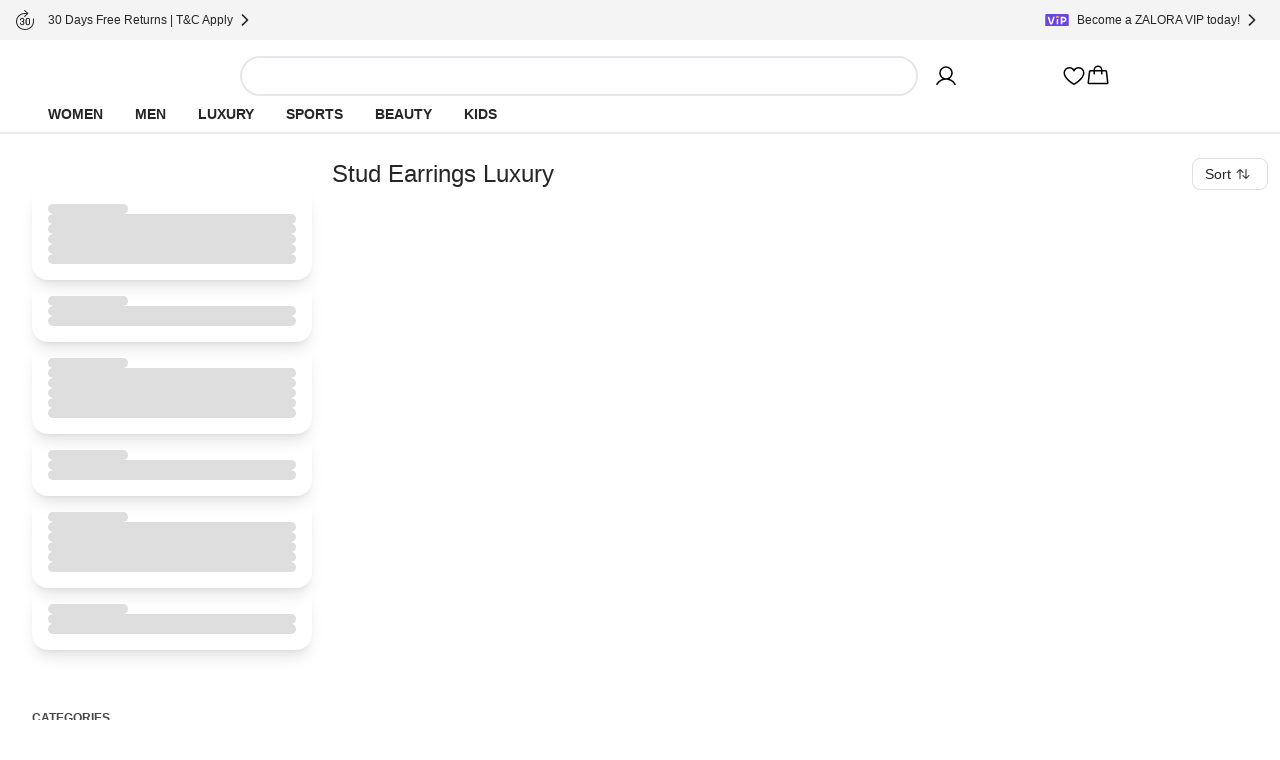

--- FILE ---
content_type: text/html; charset=utf-8
request_url: https://www.zalora.com.hk/c/luxury/lux-outlet/stud-earrings/c-7647/scat-7767
body_size: 18999
content:
<!DOCTYPE html><html lang="en-HK"><head><meta charSet="utf-8" data-next-head=""/><meta name="viewport" content="width=device-width, initial-scale=1, viewport-fit=cover, shrink-to-fit=no" data-next-head=""/><link rel="preload" fetchPriority="high" as="image" href="https://static-hk.zacdn.com/next-assets/static-assets/images/product_skeleton.webp" data-next-head=""/><link rel="preload" fetchPriority="high" as="image" href="https://static-hk.zacdn.com/next-assets/static-assets/images/catalog/banner_skeleton.webp" data-next-head=""/><title data-next-head="">Stud Earrings For Luxury 2026 | Buy Stud Earrings Online | ZALORA Hong Kong</title><meta name="description" content="Shop Luxury&#x27;s Stud Earrings 2026 Online @ZALORA HK. ✓Free Shipping &amp; 30 Days Free Return – T&amp;Cs apply ✓Buy Now Pay Later ✓Cashback" data-next-head=""/><meta name="robots" content="index,follow" data-next-head=""/><link rel="canonical" href="https://www.zalora.com.hk/c/luxury/lux-outlet/stud-earrings/c-7647/scat-7767" data-next-head=""/><meta property="og:title" content="Stud Earrings For Luxury 2026 | Buy Stud Earrings Online | ZALORA Hong Kong" data-next-head=""/><meta property="og:description" content="Shop Luxury&#x27;s Stud Earrings 2026 Online @ZALORA HK. ✓Free Shipping &amp; 30 Days Free Return – T&amp;Cs apply ✓Buy Now Pay Later ✓Cashback" data-next-head=""/><meta property="og:type" content="website" data-next-head=""/><meta property="og:url" content="https://www.zalora.com.hk/c/luxury/lux-outlet/stud-earrings/c-7647/scat-7767" data-next-head=""/><meta property="og:image" content="https://static-hk.zacdn.com/cms/images/z-app-logo.png" data-next-head=""/><meta property="og:image:width" content="600" data-next-head=""/><meta property="og:image:height" content="600" data-next-head=""/><link rel="alternate" href="android-app://com.zalora.android/zalora/hk/urlc/product/?catalogType=Main&amp;categoryId=7767&amp;parentCategoryId=7647&amp;segment=luxury" data-next-head=""/><link rel="alternate" href="ios-app://624639017/zalora/hk/urlc/product/?catalogType=Main&amp;categoryId=7767&amp;parentCategoryId=7647&amp;segment=luxury" data-next-head=""/><script data-rh="true" id="BreadcrumbList" type="application/ld+json" data-next-head="">{"@context":"http://schema.org","@type":"BreadcrumbList","itemListElement":[{"@type":"ListItem","position":1,"item":{"@id":"https://www.zalora.com.hk/","name":"Home"}},{"@type":"ListItem","position":2,"item":{"@id":"https://www.zalora.com.hk/s/luxury","name":"Luxury"}},{"@type":"ListItem","position":3,"item":{"@id":"https://www.zalora.com.hk/c/luxury/lux-outlet/c-7647","name":"Lux%20Outlet"}},{"@type":"ListItem","position":4,"item":{"@id":"https://www.zalora.com.hk/c/luxury/lux-outlet/women-s-accessories/c-7647/scat-7746","name":"Women's%20Accessories"}},{"@type":"ListItem","position":5,"item":{"@id":"https://www.zalora.com.hk/c/luxury/lux-outlet/jewellery/c-7647/scat-7763","name":"Jewellery"}},{"@type":"ListItem","position":6,"item":{"@id":"https://www.zalora.com.hk/c/luxury/lux-outlet/earrings/c-7647/scat-7766","name":"Earrings"}}]}</script><link rel="preconnect" href="https://static-hk.zacdn.com"/><link rel="preconnect" href="https://api.zalora.com.hk"/><link rel="preconnect" href="https://dynamic.zacdn.com"/><link rel="preconnect" href="https://graphql.contentful.com"/><link rel="preconnect" href="https://client.px-cloud.net"/><link rel="preconnect" href="https://collector-PXzG5bkBLL.px-cloud.net"/><script type="text/javascript">!function(){
          var analytics=window.analytics=window.analytics||[];if(!analytics.initialize)if(analytics.invoked)window.console&&console.error&&console.error("Segment snippet included twice.");else{analytics.invoked=!0;analytics.methods=["trackSubmit","trackClick","trackLink","trackForm","pageview","identify","reset","group","track","ready","alias","debug","page","once","off","on","addSourceMiddleware","addIntegrationMiddleware","setAnonymousId","addDestinationMiddleware"];analytics.factory=function(e){return function(){var t=Array.prototype.slice.call(arguments);t.unshift(e);analytics.push(t);return analytics}};for(var e=0;e<analytics.methods.length;e++){var key=analytics.methods[e];analytics[key]=analytics.factory(key)}analytics.load=function(key,e){var t=document.createElement("script");t.type="text/javascript";t.async=!0;t.src="https://cdn.segment.com/analytics.js/v1/" + key + "/analytics.min.js";var n=document.getElementsByTagName("script")[0];n.parentNode.insertBefore(t,n);analytics._loadOptions=e};analytics.SNIPPET_VERSION="4.13.1";}
        }();</script><link rel="preload" href="https://cdn.optimizely.com/datafiles/TskinViRKh93tDyLgHKSi.json" as="fetch"/><script>window.__ENV__={"ENV":"production","CC":"hk","OPTIMIZELY_API_KEY":"TskinViRKh93tDyLgHKSi","OPTIMIZELY_CLIENT_API_KEY":"22647151562","SENTRY_DSN":"https://f6937b658799bf2d03bbf25cd792523f@ingest-prd.sentry.zalora.net/3","SENTRY_ENV":"production","DOR_API_HOST_EXTERNAL":"https://api.zalora.com.hk","ZALORA_DOMAIN_EN_HK":"www.zalora.com.hk","ZALORA_DOMAIN_ZH_HK":"zh.zalora.com.hk","ZALORA_DOMAIN_ID_ID":"www.zalora.co.id","ZALORA_DOMAIN_EN_PH":"www.zalora.com.ph","ZALORA_DOMAIN_EN_SG":"www.zalora.sg","ZALORA_DOMAIN_EN_MY":"www.zalora.com.my","LOADBEE_API_KEY":"S7wHE9etesCJ7yExYCHy2cu3f95CbPaJ","ANDROID_PACKAGE_ID":"com.zalora.android","IOS_APP_ID":"624639017","GTM_KEY":"GTM-4PZG","CITRUS_BASE_URL":"https://tracking.ads.global-fashion-group.com/v1","CITRUS_SDK_URL":"https://assets.mbg.gfgstatic.com/gap.js","LINE_ADS_ID":"","CONTENTFUL_DELIVERY_API_ACCESS_TOKEN":"MKbzf409if5TSkc0k_LJRg-Sqr8Nnk7Ft3yVdPtJjbQ","CONTENTFUL_PREVIEW_API_ACCESS_TOKEN":"Upv1VnASOFQ28mvkeACDZwh2HPRMsNycck8_rbl5YOQ","CONTENTFUL_ENVIRONMENT":"master","CONTENTFUL_SPACE_ID":"9q8du028z7sn","REVISION":"2b9187ee3","STATIC_ASSET_DOMAIN":"https://static-hk.zacdn.com","ELASTIC_RUM_SERVER_URL":"https://rum.zacdn.com","ELASTIC_RUM_TRANSACTION_SAMPLE_RATE":"0.1","ELASTIC_APM_SERVICE_NAME":"lotus","GOOGLE_MAP_KEY":"AIzaSyB4del29X-7B5jkghGk6lAAKVXsh8WhAF8","GOOGLE_MAP_ID":"f310df8f1d47c7bf","SEGMENT_API_KEY":"wXmXu63ztlsLtL3dgyHatD9e9zbsIRRl","SEGMENT_SPACE_ID":"spa_1hal6IlWca3M791bkBAgBKn5cT5","APPSFLYER_ONE_LINK_URL":"https://zalora.onelink.me/2N5O","GOOGLE_SITE_VERIFICATION_KEY":"ojgfDPIxEqLdB3pWRnAz2jKP4GZ0uXHz9zwfvoPWNoI","MOENGAGE_SEGMENT_CLUSTER":"dc_2","CREDIT_CARD_PUBLIC_KEY":"10001|[base64]","FACEBOOK_APP_ID":"631302916886534","GOOGLE_CLIENT_ID":"401005157362-0amf3gmb0vk1j6pn2uohbi3lkof50o54.apps.googleusercontent.com"}</script><link rel="dns-prefetch" href="https://cdn.segment.com"/><link rel="dns-prefetch" href="https://www.googletagmanager.com"/><link rel="icon" href="/favicon.ico" sizes="32x32"/><link rel="icon" href="https://static-hk.zacdn.com/next-assets/static-assets/images/fav/favicon.svg" type="image/svg+xml"/><link rel="apple-touch-icon" href="https://static-hk.zacdn.com/next-assets/static-assets/images/fav/apple-touch-icon.png"/><link rel="manifest" href="/manifest.json"/><meta name="HandheldFriendly" content="true"/><link rel="preload" href="https://static-hk.zacdn.com/next-assets/bundles/2b9187ee3/_next/static/css/715d61159437ae3d.css" as="style"/><link rel="stylesheet" href="https://static-hk.zacdn.com/next-assets/bundles/2b9187ee3/_next/static/css/715d61159437ae3d.css" data-n-g=""/><noscript data-n-css=""></noscript><script defer="" nomodule="" src="https://static-hk.zacdn.com/next-assets/bundles/2b9187ee3/_next/static/chunks/polyfills-42372ed130431b0a.js"></script><script defer="" src="https://static-hk.zacdn.com/next-assets/bundles/2b9187ee3/_next/static/chunks/b2979f64-5d7e8ac4382a2a02.js"></script><script defer="" src="https://static-hk.zacdn.com/next-assets/bundles/2b9187ee3/_next/static/chunks/4958-30532aac1b08584f.js"></script><script defer="" src="https://static-hk.zacdn.com/next-assets/bundles/2b9187ee3/_next/static/chunks/1165.12e23c62323b1dc6.js"></script><script defer="" src="https://static-hk.zacdn.com/next-assets/bundles/2b9187ee3/_next/static/chunks/8614.655c359e549b4ff6.js"></script><script defer="" src="https://static-hk.zacdn.com/next-assets/bundles/2b9187ee3/_next/static/chunks/3552-ddc45baa3156afcc.js"></script><script defer="" src="https://static-hk.zacdn.com/next-assets/bundles/2b9187ee3/_next/static/chunks/7201.cc6a7d092cf9e43c.js"></script><script defer="" src="https://static-hk.zacdn.com/next-assets/bundles/2b9187ee3/_next/static/chunks/5269.442cf03ed707d1d5.js"></script><script defer="" src="https://static-hk.zacdn.com/next-assets/bundles/2b9187ee3/_next/static/chunks/6825.818880ae6b939825.js"></script><script src="https://static-hk.zacdn.com/next-assets/bundles/2b9187ee3/_next/static/chunks/webpack-96eeaa508192e7c9.js" defer=""></script><script src="https://static-hk.zacdn.com/next-assets/bundles/2b9187ee3/_next/static/chunks/framework-abf5d51d0fec0222.js" defer=""></script><script src="https://static-hk.zacdn.com/next-assets/bundles/2b9187ee3/_next/static/chunks/main-bdf00790d8566d77.js" defer=""></script><script src="https://static-hk.zacdn.com/next-assets/bundles/2b9187ee3/_next/static/chunks/pages/_app-d2ff43ac361cf46b.js" defer=""></script><script src="https://static-hk.zacdn.com/next-assets/bundles/2b9187ee3/_next/static/chunks/8196-f5958dcdd2775057.js" defer=""></script><script src="https://static-hk.zacdn.com/next-assets/bundles/2b9187ee3/_next/static/chunks/6887-4430e6238bac2fc3.js" defer=""></script><script src="https://static-hk.zacdn.com/next-assets/bundles/2b9187ee3/_next/static/chunks/6614-a69619782a05903a.js" defer=""></script><script src="https://static-hk.zacdn.com/next-assets/bundles/2b9187ee3/_next/static/chunks/8980-aabf5cde63e92a5e.js" defer=""></script><script src="https://static-hk.zacdn.com/next-assets/bundles/2b9187ee3/_next/static/chunks/8484-f27c2c396b72e9f1.js" defer=""></script><script src="https://static-hk.zacdn.com/next-assets/bundles/2b9187ee3/_next/static/chunks/4761-24bcfd13689a7d6c.js" defer=""></script><script src="https://static-hk.zacdn.com/next-assets/bundles/2b9187ee3/_next/static/chunks/6196-0b6288258019d1d2.js" defer=""></script><script src="https://static-hk.zacdn.com/next-assets/bundles/2b9187ee3/_next/static/chunks/1018-97fe5cfe15785999.js" defer=""></script><script src="https://static-hk.zacdn.com/next-assets/bundles/2b9187ee3/_next/static/chunks/5157-fb566494906c7042.js" defer=""></script><script src="https://static-hk.zacdn.com/next-assets/bundles/2b9187ee3/_next/static/chunks/283-9655e3dfcdb74fbb.js" defer=""></script><script src="https://static-hk.zacdn.com/next-assets/bundles/2b9187ee3/_next/static/chunks/7023-3bd570d554d8b7a7.js" defer=""></script><script src="https://static-hk.zacdn.com/next-assets/bundles/2b9187ee3/_next/static/chunks/9179-3ba3609a1f9b523e.js" defer=""></script><script src="https://static-hk.zacdn.com/next-assets/bundles/2b9187ee3/_next/static/chunks/8934-7ade99ca7369e521.js" defer=""></script><script src="https://static-hk.zacdn.com/next-assets/bundles/2b9187ee3/_next/static/chunks/873-e72c955ff112a3e2.js" defer=""></script><script src="https://static-hk.zacdn.com/next-assets/bundles/2b9187ee3/_next/static/chunks/8990-89acef6533c0ea1f.js" defer=""></script><script src="https://static-hk.zacdn.com/next-assets/bundles/2b9187ee3/_next/static/chunks/9462-1f5b47d48777dfe0.js" defer=""></script><script src="https://static-hk.zacdn.com/next-assets/bundles/2b9187ee3/_next/static/chunks/3012-880194ecab652f4d.js" defer=""></script><script src="https://static-hk.zacdn.com/next-assets/bundles/2b9187ee3/_next/static/chunks/pages/catalog-b3a2a4cfbd15e55d.js" defer=""></script><script src="https://static-hk.zacdn.com/next-assets/bundles/2b9187ee3/_next/static/b4hYoGbTcwiuQ8SJscsVC/_buildManifest.js" defer=""></script><script src="https://static-hk.zacdn.com/next-assets/bundles/2b9187ee3/_next/static/b4hYoGbTcwiuQ8SJscsVC/_ssgManifest.js" defer=""></script><meta name="sentry-trace" content="d4fa514fec3701cd7b2b7887e729f0e0-ad485ea2de5a7a19-0"/><meta name="baggage" content="sentry-environment=hk,sentry-release=production-2b9187ee3-hk,sentry-public_key=f6937b658799bf2d03bbf25cd792523f,sentry-trace_id=d4fa514fec3701cd7b2b7887e729f0e0,sentry-sampled=false"/></head><body class="text-sm"><script>window.dataLayer = window.dataLayer || [];</script><noscript><iframe src="https://www.googletagmanager.com/ns.html?id=GTM-4PZG" height="0" width="0" style="display: none; visibility: hidden;"></iframe></noscript><div id="__next"><!--$--><div class="mb-2 flex h-16 items-center gap-1 p-2 desktop:!hidden"><div class="min-h-5 min-w-5 rounded bg-grey-20"></div><div class="mr-1 min-h-6 min-w-6 rounded bg-grey-20"></div><div class="flex-1" data-test-id="skeleton"><div class="rounded-lg bg-grey-20 w-full h-2.5 mb-1 h-2 w-5/6" style="content-visibility:auto"></div><div class="rounded-lg bg-grey-20 w-full h-2.5 h-2 w-1/3" style="content-visibility:auto"></div></div><div class="rounded-lg bg-grey-20 w-full h-2.5 !h-4 w-14" style="content-visibility:auto"></div></div><div class="hidden bg-grey-10 py-2 desktop:block"><div class="mx-auto flex h-6 w-screen-xl max-w-full justify-between px-4"><div class="flex items-center gap-2"><div class="rounded-lg bg-grey-20 w-5 h-5" style="content-visibility:auto"></div><div class="rounded-lg bg-grey-20 w-36 h-2.5" style="content-visibility:auto"></div></div><div class="flex items-center gap-2"><div class="rounded-lg bg-grey-20 w-5 h-5" style="content-visibility:auto"></div><div class="rounded-lg bg-grey-20 w-36 h-2.5" style="content-visibility:auto"></div></div><div class="flex items-center gap-2"><div class="rounded-lg bg-grey-20 w-5 h-5" style="content-visibility:auto"></div><div class="rounded-lg bg-grey-20 w-36 h-2.5" style="content-visibility:auto"></div></div></div></div><div class="flex min-h-0 flex-col"><header id="mobile_header" class="sticky -top-10 z-global bg-white px-4 tablet:top-0 desktop:px-12 desktop:shadow-responsiveHeader" style="-webkit-transform:translateZ(0);transform:translateZ(0)"><div class="mx-auto flex max-w-screen-xl flex-col items-center gap-y-4 py-4 desktop:pb-0"><div class="flex w-full flex-col gap-y-4 tablet:flex-row tablet:items-center tablet:gap-x-8 desktop:gap-x-20"><div class="h-5 w-[148px] fill-grey-100 tablet:min-w-44"></div><div class="tablet:basis-3/5"><div class="h-10 rounded-full border-2 py-1 pl-4 pr-9 tablet:mx-4 tablet:block"></div></div><div class="hidden items-center gap-x-6 desktop:flex"><div class="w-32"><svg viewBox="0 0 24 24" fill="none" xmlns="http://www.w3.org/2000/svg" class="inline-block h-6 w-6"><path d="M21.649 19.875c-1.428-2.468-3.628-4.239-6.196-5.078a6.75 6.75 0 10-6.906 0c-2.568.839-4.768 2.609-6.196 5.078a.75.75 0 101.299.75C5.416 17.573 8.538 15.75 12 15.75c3.462 0 6.584 1.823 8.35 4.875a.751.751 0 101.299-.75zM6.75 9a5.25 5.25 0 1110.5 0 5.25 5.25 0 01-10.5 0z" fill="#000"></path></svg></div><svg viewBox="0 0 24 24" fill="none" xmlns="http://www.w3.org/2000/svg" class="inline-block h-6 w-6"><path d="M16.688 3c-1.936 0-3.631.833-4.688 2.24C10.943 3.832 9.248 3 7.312 3A5.82 5.82 0 001.5 8.813c0 6.562 9.73 11.874 10.145 12.093a.75.75 0 00.71 0c.415-.22 10.145-5.531 10.145-12.093A5.819 5.819 0 0016.687 3zM12 19.387c-1.712-.997-9-5.541-9-10.575A4.318 4.318 0 017.313 4.5c1.823 0 3.354.971 3.993 2.531a.75.75 0 001.388 0c.64-1.563 2.17-2.531 3.993-2.531A4.318 4.318 0 0121 8.813c0 5.025-7.29 9.576-9 10.574z" fill="#000"></path></svg><svg viewBox="0 0 32 32" fill="none" xmlns="http://www.w3.org/2000/svg" class="inline-block h-6 w-6"><path d="M29.986 24.765l-1.782-15a2 2 0 00-2-1.765H22a6 6 0 00-12 0H5.791a2 2 0 00-2 1.765l-1.782 15a2 2 0 001.169 2.057c.258.117.539.177.822.178h23.99a2.018 2.018 0 001.51-.675 2 2 0 00.486-1.56zM16 4a4 4 0 014 4h-8a4 4 0 014-4zM4 25l1.791-15H10v3a1 1 0 102 0v-3h8v3a1 1 0 102 0v-3h4.219l1.771 15H4z" fill="#000"></path></svg></div></div><div class="hidden w-full desktop:flex desktop:h-9"><nav><ul class="nav-wrapper flex gap-x-2 text-sm" aria-expanded="false" aria-haspopup="dialog"><li class="nav-item z-popover first:-ml-4"><a class="block rounded-tl-2xl rounded-tr-2xl px-4 py-2 font-bold uppercase decoration-transparent decoration-4 underline-offset-8 hover:underline hover:decoration-inherit" data-test-id="segment-women" href="https://www.zalora.com.hk/s/women">Women</a></li><li class="nav-item z-popover first:-ml-4"><a class="block rounded-tl-2xl rounded-tr-2xl px-4 py-2 font-bold uppercase decoration-transparent decoration-4 underline-offset-8 hover:underline hover:decoration-inherit" data-test-id="segment-men" href="https://www.zalora.com.hk/s/men">Men</a></li><li data-active-segment="1902" class="nav-item z-popover first:-ml-4"><a class="block rounded-tl-2xl rounded-tr-2xl px-4 py-2 font-bold uppercase decoration-transparent decoration-4 underline-offset-8 hover:underline hover:decoration-inherit" data-test-id="segment-luxury" href="https://www.zalora.com.hk/s/luxury">Luxury</a></li><li class="nav-item z-popover first:-ml-4"><a class="block rounded-tl-2xl rounded-tr-2xl px-4 py-2 font-bold uppercase decoration-transparent decoration-4 underline-offset-8 hover:underline hover:decoration-inherit" data-test-id="segment-sports" href="https://www.zalora.com.hk/s/sports">Sports</a></li><li class="nav-item z-popover first:-ml-4"><a class="block rounded-tl-2xl rounded-tr-2xl px-4 py-2 font-bold uppercase decoration-transparent decoration-4 underline-offset-8 hover:underline hover:decoration-inherit" data-test-id="segment-beauty" href="https://www.zalora.com.hk/s/beauty">Beauty</a></li><li class="nav-item z-popover first:-ml-4"><a class="block rounded-tl-2xl rounded-tr-2xl px-4 py-2 font-bold uppercase decoration-transparent decoration-4 underline-offset-8 hover:underline hover:decoration-inherit" data-test-id="segment-kids" href="https://www.zalora.com.hk/s/kids">Kids</a></li></ul></nav></div></div></header><main class="w-full shrink grow desktop:pb-0"><div class="mx-auto min-h-screen w-full max-w-screen-xl desktop:p-3 desktop:pt-6"><div class="animate-pulse"><div class="rounded-lg bg-grey-20 w-[300px] h-5 mb-5 hidden h-3.5 w-80 desktop:block" style="content-visibility:auto"></div><div class="desktop:hidden"><div data-test-id="segmentMenuSkeleton" class="sticky inset-0 top-12 z-10 flex h-[39px] animate-pulse items-center justify-around overflow-hidden bg-white"><div class="rounded-lg bg-grey-20 w-24 h-2.5 mx-4 my-3 leading-5" style="content-visibility:auto"></div><div class="rounded-lg bg-grey-20 w-24 h-2.5 mx-4 my-3 leading-5" style="content-visibility:auto"></div><div class="rounded-lg bg-grey-20 w-24 h-2.5 mx-4 my-3 leading-5" style="content-visibility:auto"></div><div class="rounded-lg bg-grey-20 w-24 h-2.5 mx-4 my-3 leading-5" style="content-visibility:auto"></div><div class="rounded-lg bg-grey-20 w-24 h-2.5 mx-4 my-3 leading-5" style="content-visibility:auto"></div><div class="rounded-lg bg-grey-20 w-24 h-2.5 mx-4 my-3 leading-5" style="content-visibility:auto"></div><div class="rounded-lg bg-grey-20 w-24 h-2.5 mx-4 my-3 leading-5" style="content-visibility:auto"></div></div><div class="flex animate-pulse gap-4 border-y border-b-grey-20 py-2 pl-4 tablet:justify-center"><div class="rounded-lg bg-grey-20 w-20 h-8" style="content-visibility:auto"></div><div class="rounded-lg bg-grey-20 w-20 h-8" style="content-visibility:auto"></div><div class="rounded-lg bg-grey-20 w-20 h-8" style="content-visibility:auto"></div><div class="rounded-lg bg-grey-20 w-20 h-8" style="content-visibility:auto"></div></div></div><div class="flex flex-col gap-5 p-4 desktop:flex-row desktop:p-0"><div class="hidden h-max max-h-max min-h-0 w-[320px] rounded-2xl p-5 pt-8 desktop:flex desktop:basis-auto desktop:flex-col desktop:gap-4"><div class="rounded-2xl p-4 shadow-lg flex flex-col gap-4"><div class="rounded-lg bg-grey-20 w-20 h-2.5" style="content-visibility:auto"></div><div class="rounded-lg bg-grey-20 w-full h-2.5" style="content-visibility:auto"></div><div class="rounded-lg bg-grey-20 w-full h-2.5" style="content-visibility:auto"></div><div class="rounded-lg bg-grey-20 w-full h-2.5" style="content-visibility:auto"></div><div class="rounded-lg bg-grey-20 w-full h-2.5" style="content-visibility:auto"></div><div class="rounded-lg bg-grey-20 w-full h-2.5" style="content-visibility:auto"></div></div><div class="rounded-2xl p-4 shadow-lg flex flex-col gap-4"><div class="rounded-lg bg-grey-20 w-20 h-2.5" style="content-visibility:auto"></div><div class="rounded-lg bg-grey-20 w-full h-2.5" style="content-visibility:auto"></div><div class="rounded-lg bg-grey-20 w-full h-2.5" style="content-visibility:auto"></div></div><div class="rounded-2xl p-4 shadow-lg flex flex-col gap-4"><div class="rounded-lg bg-grey-20 w-20 h-2.5" style="content-visibility:auto"></div><div class="rounded-lg bg-grey-20 w-full h-2.5" style="content-visibility:auto"></div><div class="rounded-lg bg-grey-20 w-full h-2.5" style="content-visibility:auto"></div><div class="rounded-lg bg-grey-20 w-full h-2.5" style="content-visibility:auto"></div><div class="rounded-lg bg-grey-20 w-full h-2.5" style="content-visibility:auto"></div><div class="rounded-lg bg-grey-20 w-full h-2.5" style="content-visibility:auto"></div></div><div class="rounded-2xl p-4 shadow-lg flex flex-col gap-4"><div class="rounded-lg bg-grey-20 w-20 h-2.5" style="content-visibility:auto"></div><div class="rounded-lg bg-grey-20 w-full h-2.5" style="content-visibility:auto"></div><div class="rounded-lg bg-grey-20 w-full h-2.5" style="content-visibility:auto"></div></div><div class="rounded-2xl p-4 shadow-lg flex flex-col gap-4"><div class="rounded-lg bg-grey-20 w-20 h-2.5" style="content-visibility:auto"></div><div class="rounded-lg bg-grey-20 w-full h-2.5" style="content-visibility:auto"></div><div class="rounded-lg bg-grey-20 w-full h-2.5" style="content-visibility:auto"></div><div class="rounded-lg bg-grey-20 w-full h-2.5" style="content-visibility:auto"></div><div class="rounded-lg bg-grey-20 w-full h-2.5" style="content-visibility:auto"></div><div class="rounded-lg bg-grey-20 w-full h-2.5" style="content-visibility:auto"></div></div><div class="rounded-2xl p-4 shadow-lg flex flex-col gap-4"><div class="rounded-lg bg-grey-20 w-20 h-2.5" style="content-visibility:auto"></div><div class="rounded-lg bg-grey-20 w-full h-2.5" style="content-visibility:auto"></div><div class="rounded-lg bg-grey-20 w-full h-2.5" style="content-visibility:auto"></div></div></div><div class="flex-1"><div class="flex h-4 items-center justify-between tablet:h-[26px] desktop:h-9"><div class="flex flex-1 items-center justify-between gap-4 tablet:justify-center desktop:justify-start"><div class="rounded-lg bg-grey-20 w-48 h-8" style="content-visibility:auto"></div><div class="rounded-lg bg-grey-20 w-24 h-8 h-2.5" style="content-visibility:auto"></div></div><div class="rounded-lg bg-grey-20 w-20 h-8 hidden desktop:block" style="content-visibility:auto"></div></div><div class="rounded-lg bg-grey-20 w-full h-28 tablet:h-14 !w-auto mt-6" style="content-visibility:auto"></div><div class="mt-6 grid grid-cols-2 gap-2 tablet:grid-cols-4 tablet:gap-8 desktop:grid-cols-3 desktop:gap-6"><div class="product-item-recommendation flex flex-col gap-4"><img alt="skeleton product image" class="w-full animate-pulse rounded-lg" style="aspect-ratio:0.7441860465116279" src="https://static-hk.zacdn.com/next-assets/static-assets/images/product_skeleton.webp"/><div class="flex flex-col gap-2 p-1"><div class="rounded-lg bg-grey-20 w-3/5 h-2.5" style="content-visibility:auto"></div><div class="rounded-lg bg-grey-20 w-full h-2.5" style="content-visibility:auto"></div><div class="rounded-lg bg-grey-20 w-2/5 h-2.5" style="content-visibility:auto"></div></div></div><div class="product-item-recommendation flex flex-col gap-4"><img alt="skeleton product image" class="w-full animate-pulse rounded-lg" style="aspect-ratio:0.7441860465116279" src="https://static-hk.zacdn.com/next-assets/static-assets/images/product_skeleton.webp"/><div class="flex flex-col gap-2 p-1"><div class="rounded-lg bg-grey-20 w-3/5 h-2.5" style="content-visibility:auto"></div><div class="rounded-lg bg-grey-20 w-full h-2.5" style="content-visibility:auto"></div><div class="rounded-lg bg-grey-20 w-2/5 h-2.5" style="content-visibility:auto"></div></div></div><div class="product-item-recommendation flex flex-col gap-4"><img alt="skeleton product image" class="w-full animate-pulse rounded-lg" style="aspect-ratio:0.7441860465116279" src="https://static-hk.zacdn.com/next-assets/static-assets/images/product_skeleton.webp"/><div class="flex flex-col gap-2 p-1"><div class="rounded-lg bg-grey-20 w-3/5 h-2.5" style="content-visibility:auto"></div><div class="rounded-lg bg-grey-20 w-full h-2.5" style="content-visibility:auto"></div><div class="rounded-lg bg-grey-20 w-2/5 h-2.5" style="content-visibility:auto"></div></div></div><div class="product-item-recommendation flex flex-col gap-4"><img alt="skeleton product image" class="w-full animate-pulse rounded-lg" style="aspect-ratio:0.7441860465116279" src="https://static-hk.zacdn.com/next-assets/static-assets/images/product_skeleton.webp"/><div class="flex flex-col gap-2 p-1"><div class="rounded-lg bg-grey-20 w-3/5 h-2.5" style="content-visibility:auto"></div><div class="rounded-lg bg-grey-20 w-full h-2.5" style="content-visibility:auto"></div><div class="rounded-lg bg-grey-20 w-2/5 h-2.5" style="content-visibility:auto"></div></div></div><div class="product-item-recommendation flex flex-col gap-4"><img alt="skeleton product image" class="w-full animate-pulse rounded-lg" style="aspect-ratio:0.7441860465116279" src="https://static-hk.zacdn.com/next-assets/static-assets/images/product_skeleton.webp"/><div class="flex flex-col gap-2 p-1"><div class="rounded-lg bg-grey-20 w-3/5 h-2.5" style="content-visibility:auto"></div><div class="rounded-lg bg-grey-20 w-full h-2.5" style="content-visibility:auto"></div><div class="rounded-lg bg-grey-20 w-2/5 h-2.5" style="content-visibility:auto"></div></div></div><div class="product-item-recommendation flex flex-col gap-4"><img alt="skeleton product image" class="w-full animate-pulse rounded-lg" style="aspect-ratio:0.7441860465116279" src="https://static-hk.zacdn.com/next-assets/static-assets/images/product_skeleton.webp"/><div class="flex flex-col gap-2 p-1"><div class="rounded-lg bg-grey-20 w-3/5 h-2.5" style="content-visibility:auto"></div><div class="rounded-lg bg-grey-20 w-full h-2.5" style="content-visibility:auto"></div><div class="rounded-lg bg-grey-20 w-2/5 h-2.5" style="content-visibility:auto"></div></div></div><div class="product-item-recommendation flex flex-col gap-4"><img alt="skeleton product image" class="w-full animate-pulse rounded-lg" style="aspect-ratio:0.7441860465116279" src="https://static-hk.zacdn.com/next-assets/static-assets/images/product_skeleton.webp"/><div class="flex flex-col gap-2 p-1"><div class="rounded-lg bg-grey-20 w-3/5 h-2.5" style="content-visibility:auto"></div><div class="rounded-lg bg-grey-20 w-full h-2.5" style="content-visibility:auto"></div><div class="rounded-lg bg-grey-20 w-2/5 h-2.5" style="content-visibility:auto"></div></div></div><div class="product-item-recommendation flex flex-col gap-4"><img alt="skeleton product image" class="w-full animate-pulse rounded-lg" style="aspect-ratio:0.7441860465116279" src="https://static-hk.zacdn.com/next-assets/static-assets/images/product_skeleton.webp"/><div class="flex flex-col gap-2 p-1"><div class="rounded-lg bg-grey-20 w-3/5 h-2.5" style="content-visibility:auto"></div><div class="rounded-lg bg-grey-20 w-full h-2.5" style="content-visibility:auto"></div><div class="rounded-lg bg-grey-20 w-2/5 h-2.5" style="content-visibility:auto"></div></div></div><div class="product-item-recommendation flex flex-col gap-4"><img alt="skeleton product image" class="w-full animate-pulse rounded-lg" style="aspect-ratio:0.7441860465116279" src="https://static-hk.zacdn.com/next-assets/static-assets/images/product_skeleton.webp"/><div class="flex flex-col gap-2 p-1"><div class="rounded-lg bg-grey-20 w-3/5 h-2.5" style="content-visibility:auto"></div><div class="rounded-lg bg-grey-20 w-full h-2.5" style="content-visibility:auto"></div><div class="rounded-lg bg-grey-20 w-2/5 h-2.5" style="content-visibility:auto"></div></div></div><div class="product-item-recommendation flex flex-col gap-4"><img alt="skeleton product image" class="w-full animate-pulse rounded-lg" style="aspect-ratio:0.7441860465116279" src="https://static-hk.zacdn.com/next-assets/static-assets/images/product_skeleton.webp"/><div class="flex flex-col gap-2 p-1"><div class="rounded-lg bg-grey-20 w-3/5 h-2.5" style="content-visibility:auto"></div><div class="rounded-lg bg-grey-20 w-full h-2.5" style="content-visibility:auto"></div><div class="rounded-lg bg-grey-20 w-2/5 h-2.5" style="content-visibility:auto"></div></div></div><div class="product-item-recommendation flex flex-col gap-4"><img alt="skeleton product image" class="w-full animate-pulse rounded-lg" style="aspect-ratio:0.7441860465116279" src="https://static-hk.zacdn.com/next-assets/static-assets/images/product_skeleton.webp"/><div class="flex flex-col gap-2 p-1"><div class="rounded-lg bg-grey-20 w-3/5 h-2.5" style="content-visibility:auto"></div><div class="rounded-lg bg-grey-20 w-full h-2.5" style="content-visibility:auto"></div><div class="rounded-lg bg-grey-20 w-2/5 h-2.5" style="content-visibility:auto"></div></div></div><div class="product-item-recommendation flex flex-col gap-4"><img alt="skeleton product image" class="w-full animate-pulse rounded-lg" style="aspect-ratio:0.7441860465116279" src="https://static-hk.zacdn.com/next-assets/static-assets/images/product_skeleton.webp"/><div class="flex flex-col gap-2 p-1"><div class="rounded-lg bg-grey-20 w-3/5 h-2.5" style="content-visibility:auto"></div><div class="rounded-lg bg-grey-20 w-full h-2.5" style="content-visibility:auto"></div><div class="rounded-lg bg-grey-20 w-2/5 h-2.5" style="content-visibility:auto"></div></div></div></div></div></div></div><div class="my-4 px-4 desktop:ml-[320px] desktop:px-0 desktop:pl-5"></div><div class="mt-10 flex flex-col gap-5 px-5 text-xs desktop:flex-row"><div class="flex flex-1 flex-col empty:hidden"></div><div class="w-full empty:hidden desktop:w-2/5"></div></div></div></main><footer style="content-visibility:auto;contain-intrinsic-height:1428px" data-test-id="footer" class="mt-10 flex flex-col hidden desktop:flex"></footer><div class="mt-10 desktop:hidden"><div class="mx-auto flex w-full max-w-screen-xl flex-col gap-4 border-b pb-4 text-grey-80 tablet:flex-row tablet:items-start px-4"><div data-test-id="topBrandsList" class="w-full flex-1" style="content-visibility:auto"><div class="mb-1 flex h-10 items-center justify-between uppercase"><h3 class="font-bold">Top Brands</h3><a href="/brands" class="underline" data-test-id="linkToAllPage">View All</a></div><div><ul><li class="my-1 inline-block whitespace-nowrap"><a class="inline-block min-w-20 px-2 py-1.5 text-center" href="/c/aldo/b-87">ALDO</a></li><li class="my-1 inline-block whitespace-nowrap border-l border-solid border-slate-900"><a class="inline-block min-w-20 px-2 py-1.5 text-center" href="/c/superdry/b-137">Superdry</a></li><li class="my-1 inline-block whitespace-nowrap border-l border-solid border-slate-900"><a class="inline-block min-w-20 px-2 py-1.5 text-center" href="/c/vans/b-142">VANS</a></li><li class="my-1 inline-block whitespace-nowrap border-l border-solid border-slate-900"><a class="inline-block min-w-20 px-2 py-1.5 text-center" href="/c/calvin-klein/b-221">CALVIN KLEIN</a></li><li class="my-1 inline-block whitespace-nowrap border-l border-solid border-slate-900"><a class="inline-block min-w-20 px-2 py-1.5 text-center" href="/c/new-balance/b-388">New Balance</a></li><li class="my-1 inline-block whitespace-nowrap border-l border-solid border-slate-900"><a class="inline-block min-w-20 px-2 py-1.5 text-center" href="/c/puma/b-440">PUMA</a></li><li class="my-1 inline-block whitespace-nowrap border-l border-solid border-slate-900"><a class="inline-block min-w-20 px-2 py-1.5 text-center" href="/c/ghd/b-846">GHD</a></li><li class="my-1 inline-block whitespace-nowrap border-l border-solid border-slate-900"><a class="inline-block min-w-20 px-2 py-1.5 text-center" href="/c/adidas/b-1373">ADIDAS</a></li><li class="my-1 inline-block whitespace-nowrap border-l border-solid border-slate-900"><a class="inline-block min-w-20 px-2 py-1.5 text-center" href="/c/coach/b-1435">Coach</a></li><li class="my-1 inline-block whitespace-nowrap border-l border-solid border-slate-900"><a class="inline-block min-w-20 px-2 py-1.5 text-center" href="/c/gucci/b-1461">Gucci</a></li><li class="my-1 inline-block whitespace-nowrap border-l border-solid border-slate-900"><a class="inline-block min-w-20 px-2 py-1.5 text-center" href="/c/mango/b-1565">Mango</a></li><li class="my-1 inline-block whitespace-nowrap border-l border-solid border-slate-900"><a class="inline-block min-w-20 px-2 py-1.5 text-center" href="/c/fila/b-2148">FILA</a></li><li class="my-1 inline-block whitespace-nowrap border-l border-solid border-slate-900"><a class="inline-block min-w-20 px-2 py-1.5 text-center" href="/c/timberland/b-2324">Timberland</a></li><li class="my-1 inline-block whitespace-nowrap border-l border-solid border-slate-900"><a class="inline-block min-w-20 px-2 py-1.5 text-center" href="/c/twenty-eight-shoes/b-2446">Twenty Eight Shoes</a></li><li class="my-1 inline-block whitespace-nowrap border-l border-solid border-slate-900"><a class="inline-block min-w-20 px-2 py-1.5 text-center" href="/c/london-rag/b-2704">London Rag</a></li><li class="my-1 inline-block whitespace-nowrap border-l border-solid border-slate-900"><a class="inline-block min-w-20 px-2 py-1.5 text-center" href="/c/michael-kors/b-2773">MICHAEL KORS</a></li><li class="my-1 inline-block whitespace-nowrap border-l border-solid border-slate-900"><a class="inline-block min-w-20 px-2 py-1.5 text-center" href="/c/burberry/b-3272">Burberry</a></li><li class="my-1 inline-block whitespace-nowrap border-l border-solid border-slate-900"><a class="inline-block min-w-20 px-2 py-1.5 text-center" href="/c/boss/b-3441">BOSS</a></li><li class="my-1 inline-block whitespace-nowrap border-l border-solid border-slate-900"><a class="inline-block min-w-20 px-2 py-1.5 text-center" href="/c/tommy-hilfiger/b-3545">Tommy Hilfiger</a></li><li class="my-1 inline-block whitespace-nowrap border-l border-solid border-slate-900"><a class="inline-block min-w-20 px-2 py-1.5 text-center" href="/c/agnes-b/b-4106">agnès b.</a></li><li class="my-1 inline-block whitespace-nowrap border-l border-solid border-slate-900"><a class="inline-block min-w-20 px-2 py-1.5 text-center" href="/c/tory-burch/b-4418">TORY BURCH</a></li><li class="my-1 inline-block whitespace-nowrap border-l border-solid border-slate-900"><a class="inline-block min-w-20 px-2 py-1.5 text-center" href="/c/under-armour/b-4426">Under Armour</a></li><li class="my-1 inline-block whitespace-nowrap border-l border-solid border-slate-900"><a class="inline-block min-w-20 px-2 py-1.5 text-center" href="/c/trendyol/b-7124">Trendyol</a></li><li class="my-1 inline-block whitespace-nowrap border-l border-solid border-slate-900"><a class="inline-block min-w-20 px-2 py-1.5 text-center" href="/c/cos/b-7219">COS</a></li><li class="my-1 inline-block whitespace-nowrap border-l border-solid border-slate-900"><a class="inline-block min-w-20 px-2 py-1.5 text-center" href="/c/mlb/b-7559">MLB</a></li><li class="my-1 inline-block whitespace-nowrap border-l border-solid border-slate-900"><a class="inline-block min-w-20 px-2 py-1.5 text-center" href="/c/next/b-10830">NEXT</a></li><li class="my-1 inline-block whitespace-nowrap border-l border-solid border-slate-900"><a class="inline-block min-w-20 px-2 py-1.5 text-center" href="/c/zara/b-12124">ZARA</a></li></ul></div></div><div class="w-full flex-1" style="content-visibility:auto"><div class="mb-1 flex h-10 items-center justify-between uppercase"><h3 class="font-bold">Top Searches</h3><button class="zui-btn zui-btn-link zui-btn-sm px-3 py-0 uppercase" data-test-id="show-more-btn">Show More</button></div><div><ul><li class="my-1 inline-block whitespace-nowrap"><a class="inline-block min-w-20 px-2 py-1.5 text-center" href="/c/accessories/c-191">Accessories</a></li><li class="my-1 inline-block whitespace-nowrap border-l border-solid border-slate-900"><a class="inline-block min-w-20 px-2 py-1.5 text-center" href="/c/accessories/c-191">飾物</a></li><li class="my-1 inline-block whitespace-nowrap border-l border-solid border-slate-900"><a class="inline-block min-w-20 px-2 py-1.5 text-center" href="/c/bags/c-1716">Bags</a></li><li class="my-1 inline-block whitespace-nowrap border-l border-solid border-slate-900"><a class="inline-block min-w-20 px-2 py-1.5 text-center" href="/s/sports">Sports</a></li><li class="my-1 inline-block whitespace-nowrap border-l border-solid border-slate-900"><a class="inline-block min-w-20 px-2 py-1.5 text-center" href="/c/clothing/c-163">服裝</a></li><li class="my-1 inline-block whitespace-nowrap border-l border-solid border-slate-900"><a class="inline-block min-w-20 px-2 py-1.5 text-center" href="/c/shoes/c-164">Shoes</a></li><li class="my-1 inline-block whitespace-nowrap border-l border-solid border-slate-900"><a class="inline-block min-w-20 px-2 py-1.5 text-center" href="/c/sale">Sales</a></li><li class="my-1 inline-block whitespace-nowrap border-l border-solid border-slate-900"><a class="inline-block min-w-20 px-2 py-1.5 text-center" href="/s/sports">運動服飾</a></li><li class="my-1 inline-block whitespace-nowrap border-l border-solid border-slate-900"><a class="inline-block min-w-20 px-2 py-1.5 text-center" href="/c/shoes/c-164">鞋</a></li><li class="my-1 inline-block whitespace-nowrap border-l border-solid border-slate-900"><a class="inline-block min-w-20 px-2 py-1.5 text-center" href="/c/new">New Products</a></li><li class="my-1 inline-block whitespace-nowrap border-l border-solid border-slate-900"><a class="inline-block min-w-20 px-2 py-1.5 text-center" href="/c/clothing/c-163">Clothes</a></li><li class="my-1 inline-block whitespace-nowrap border-l border-solid border-slate-900"><a class="inline-block min-w-20 px-2 py-1.5 text-center" href="/c/bags/c-1716">袋</a></li><li class="my-1 inline-block whitespace-nowrap border-l border-solid border-slate-900"><a class="inline-block min-w-20 px-2 py-1.5 text-center" href="/c/women/bags/clutches/c-399/scat-784">Clutches</a></li><li class="my-1 inline-block whitespace-nowrap border-l border-solid border-slate-900"><a class="inline-block min-w-20 px-2 py-1.5 text-center" href="/c/women/clothing/maxi-dresses/c-3/scat-371">Maxi Dresses</a></li><li class="my-1 inline-block whitespace-nowrap border-l border-solid border-slate-900"><a class="inline-block min-w-20 px-2 py-1.5 text-center" href="/c/women/shoes/sandals/c-4/scat-386">Sandals</a></li><li class="my-1 inline-block whitespace-nowrap border-l border-solid border-slate-900"><a class="inline-block min-w-20 px-2 py-1.5 text-center" href="/c/women/clothing/jackets-coats/c-3/scat-5966">外套及大䄛</a></li><li class="my-1 inline-block whitespace-nowrap border-l border-solid border-slate-900"><a class="inline-block min-w-20 px-2 py-1.5 text-center" href="/c/women/clothing/swimsuits/c-3/scat-880">連身泳衣</a></li><li class="my-1 inline-block whitespace-nowrap border-l border-solid border-slate-900"><a class="inline-block min-w-20 px-2 py-1.5 text-center" href="/c/men/clothing/blazers/c-26/scat-5960">休閒西裝外套</a></li><li class="my-1 inline-block whitespace-nowrap border-l border-solid border-slate-900"><a class="inline-block min-w-20 px-2 py-1.5 text-center" href="/c/men/accessories/wallets/c-257/scat-322">錢包</a></li><li class="my-1 inline-block whitespace-nowrap border-l border-solid border-slate-900"><a class="inline-block min-w-20 px-2 py-1.5 text-center" href="/c/women/clothing/fashion-tops/c-3/scat-24">Fashion Tops</a></li><li class="my-1 inline-block whitespace-nowrap border-l border-solid border-slate-900"><a class="inline-block min-w-20 px-2 py-1.5 text-center" href="/c/women/bags/laptop-bags/c-399/scat-400">Laptop Bags</a></li><li class="my-1 inline-block whitespace-nowrap border-l border-solid border-slate-900"><a class="inline-block min-w-20 px-2 py-1.5 text-center" href="/c/men/accessories/hats-and-caps/c-257/scat-329">帽</a></li><li class="my-1 inline-block whitespace-nowrap border-l border-solid border-slate-900"><a class="inline-block min-w-20 px-2 py-1.5 text-center" href="/c/men/clothing/t-shirts/c-26/scat-35">T-Shirts</a></li><li class="my-1 inline-block whitespace-nowrap border-l border-solid border-slate-900"><a class="inline-block min-w-20 px-2 py-1.5 text-center" href="/c/men/accessories/hats-and-caps/c-257/scat-329">Hats &amp; Caps</a></li><li class="my-1 inline-block whitespace-nowrap border-l border-solid border-slate-900"><a class="inline-block min-w-20 px-2 py-1.5 text-center" href="/c/men/bags/totes/c-315/scat-2155">Tote Bags</a></li><li class="my-1 inline-block whitespace-nowrap border-l border-solid border-slate-900"><a class="inline-block min-w-20 px-2 py-1.5 text-center" href="/c/women/bags/tote-bags/c-399/scat-780">Top Handle Bags</a></li><li class="my-1 inline-block whitespace-nowrap border-l border-solid border-slate-900"><a class="inline-block min-w-20 px-2 py-1.5 text-center" href="/c/women/clothing/bikinis/c-3/scat-879">比堅尼</a></li><li class="my-1 inline-block whitespace-nowrap border-l border-solid border-slate-900"><a class="inline-block min-w-20 px-2 py-1.5 text-center" href="/c/women/clothing/playsuits-jumpsuits/c-3/scat-190">Playsuits &amp; Jumpsuits</a></li><li class="my-1 inline-block whitespace-nowrap border-l border-solid border-slate-900"><a class="inline-block min-w-20 px-2 py-1.5 text-center" href="/c/women/bags/backpacks/c-399/scat-783">背囊</a></li><li class="my-1 inline-block whitespace-nowrap border-l border-solid border-slate-900"><a class="inline-block min-w-20 px-2 py-1.5 text-center" href="/c/women/accessories/hair-accessories/c-256/scat-279">Hair Accessories</a></li></ul></div></div></div><div class="w-full"></div></div><div class="pt-12 desktop:hidden"></div><div class="hidden"><a href="https://www.zalora.sg" title="Zalora Singapore"></a><a href="https://www.zalora.com.my" title="Zalora Malaysia"></a><a href="https://www.zalora.com.hk" title="Zalora Hong Kong"></a><a href="https://www.zalora.com.hk" title="Zalora Hong Kong"></a><a href="https://www.zalora.com.ph" title="Zalora Philippines"></a><a href="https://www.zalora.co.id" title="Zalora Indonesia"></a></div><div class="hidden"><a href="https://support-hk.zalora-ops.com/en/support/home" title="FAQ"></a><a href="https://support-hk.zalora-ops.com/en/support/solutions/76000002689" title="Size Guide"></a><a href="/contact/" title="Contact Us"></a><a href="/product-index" title="Product Index"></a><a href="/fashion-glossary/" title="Fashion Glossary"></a><a href="https://support-hk.zalora-ops.com/en/support/solutions/articles/76000017741-how-to-track-your-order" title="Track Order"></a><a href="/brands" title="Brands"></a><a href="https://careers.zalora.com/" title="Careers"></a><a href="https://support-hk.zalora-ops.com/en/support/solutions/articles/76000017756/" title="Press &amp; Media"></a><a href="/responsible-disclosure/" title="Responsible Disclosure"></a><a href="/promo-partners/" title="Promotions"></a><a href="/partner/" title="Affiliate Program"></a><a href="/influencer/" title="Influencer Program"></a><a href="/student-beans/" title="Student Discount"></a><a href="/sell-with-us/" title="Sell With Us"></a><a href="https://ads.zalora.com/" title="Advertise with Us"></a><a href="https://corporate.zalora.com/" title="Corporate Website"></a><a href="https://corporate.zalora.com/e-commerce-solutions" title="E-Commerce Solutions"></a><a href="/terms-of-use/" title="Terms &amp; Conditions"></a><a href="/privacy-policy/" title="Privacy Policy"></a><a href="/intellectual-property/" title="Intellectual Property"></a><a href="/sustainability/" title="Sustainability Strategy"></a><a href="https://thread.zalora.com.hk/" title="THREAD by ZALORA"></a><a href="https://www.facebook.com/ZaloraHongKong" aria-label="Facebook" title="Facebook"></a><a href="https://www.instagram.com/zalorahk/" aria-label="Instagram" title="Instagram"></a><a href="https://twitter.com/ZALORA" aria-label="Twitter" title="Twitter"></a><a href="https://www.youtube.com/ZALORAHK" aria-label="Youtube" title="Youtube"></a><a href="https://www.linkedin.com/company/zalora-sea/" aria-label="LinkedIn" title="LinkedIn"></a><a href="/mobile-apps" title="Mobile Apps"></a><a href="https://www.zalora.com.hk/about">About</a><a href="https://www.zalora.com.hk/privacy-policy">Privacy</a><a href="https://www.zalora.com.hk/terms-of-use">Terms of Service</a><a href="https://www.zalora.com.hk/contact">Contact</a><a href="https://support-hk.zalora-ops.com/en/support/home" rel="noindex,nofollow">Help</a></div></div><!--/$--></div><div class="pointer-events-none fixed inset-0 z-important h-full w-full bg-gray-100 bg-opacity-10" id="pageLoader" style="contain:layout paint style" hidden=""><div class="flex h-full w-full items-center justify-center"><div aria-label="Loading" class="relative flex-none p-0.5 w-16 h-16" data-test-id="loadingImage"><div class="absolute inset-0 animate-spin rounded-full bg-white bg-gradient-to-r from-gray-400"></div><div class=" relative z-10 flex h-full w-full items-center justify-center rounded-full bg-white"><svg width="32" height="32" viewBox="0 0 32 32" fill="none" xmlns="http://www.w3.org/2000/svg" class="inline-block h-6 w-6"><path d="M8.656 7v1.463H21.95L8 24.416V25h17v-1.464H10.965L24.907 7.693 24.9 7H8.656z" fill="#737373"></path></svg></div></div></div></div><script id="__NEXT_DATA__" type="application/json">{"props":{"pageProps":{"_nextI18Next":{"initialI18nStore":{"en-HK":{"common":{"best-price-guaranteed-help-url":"https://support-hk.zalora-ops.com/en/support/solutions/articles/76000061624-best-price-guaranteed-campaign","help":"FAQ","help_url":"https://support-hk.zalora-ops.com/en/support/home","outlet-link":"/c/all?vc_applicable=true\u0026cmpgnOne=camp-4ed21523","sports-zalora-exclusives-url":"/c/sports/all?shop_by=ZALORA+獨家","ZALORA Online Fashion Shopping":"ZALORA Hong Kong: Online Shopping for Fashion \u0026 Beauty"},"catalog":{},"footer":{"subscribeHint":"Get the latest fashion news and product launches just by subscribing to our newsletter."},"interactive-journey":{}},"en":{"common":{"{{ returnPeriod }} days \u003c0\u003efree\u003c/0\u003e return/exchange":"{{ returnPeriod }} days \u003c0\u003efree\u003c/0\u003e return/exchange","+{{number}} more":"+{{number}} more","About us":"About us","Account":"Account","Activity":"Activity","Add":"Add","Add \u003cbold\u003e{{value}}\u003c/bold\u003e more items to get Free Gift":"Add \u003cbold\u003e{{value}}\u003c/bold\u003e more items to get Free Gift","Add \u003cbold\u003e{{value}}\u003c/bold\u003e more to get Free Gift":"Add \u003cbold\u003e{{value}}\u003c/bold\u003e more to get Free Gift","Add \u003cbold\u003eany item\u003c/bold\u003e to get Free Gift":"Add \u003cbold\u003eany item\u003c/bold\u003e to get Free Gift","Add Address":"Add Address","Add more to get Free Gift":"Add more to get Free Gift","Add to Bag":"Add to Bag","Added to Bag":"Added to Bag","Added to bag successfully":"Added to bag successfully","Added to wishlist":"Added to wishlist","Additional Filters":"Additional Filters","All":"All","All conversions are approximate. Sizes may vary by manufacturer.":"All conversions are approximate. Sizes may vary by manufacturer.","All Filters":"All Filters","All Products":"All Products","An error has occurred. Please try again.":"An error has occurred. Please try again.","androidAppName":"ZALORA Top Fashion Shopping","Applied Filters":"Applied Filters","Apply":"Apply","Are you sure you want to remove this item from your bag?":"Are you sure you want to remove this item from your bag?","Are you sure?":"Are you sure?","Area":"Area","at":"at","Back":"Back","Back in stock reminder":"Back in stock reminder","beauty-earth-edit-url":"/c/beauty/all?conscious_edit=Animal+Friendly\u0026conscious_edit=Extended+Use\u0026conscious_edit=Organic+%26+Natural+Ingredients","beauty-sale-url":"/c/beauty/sale?sort=discount","BEST DEAL":"BEST DEAL","Best Price":"Best Price","Best Price Guaranteed":"Best Price Guaranteed","Best Seller":"Best Seller","best-price-guaranteed-help-url":"","Body":"Body","bonus_vc":"Bonus Voucher","Brand":"Brand","Brands":"Brands","Brands selected":"Brands selected","btn_find_similar_items":"Find similar items","Bust":"Bust","Buy {{ brand }} {{ productName }} {{ year }} Online | ZALORA":"Buy {{ brand }} {{ productName }} {{ year }} Online | ZALORA","By":"By","Cancel":"Cancel","Cart":"Cart","Cash on delivery":"Cash on delivery","Cashback":"Cashback","Categories":"Categories","Category":"Category","Change":"Change","Chat with us":"Chat with us","Clear":"Clear","Clear All":"Clear All","Click to get this look":"Click to get this look","Close":"Close","Collections":"Collections","Colour":"Colour","Community":"Community","Community Influencer Program":"Community Influencer Program","Confirm":"Confirm","Continue Shopping":"Continue Shopping","Default":"Default","Delivery":"Delivery","Delivery by":"Delivery by","Delivery estimate":"Delivery estimate","Details":"Details","Dismiss":"Dismiss","Don't have an account?":"Don't have an account?","Done":"Done","Earned Reward:":"Earned Reward:","Earth Edit":"Earth Edit","Edit":"Edit","Email Address":"Email Address","end_in":"Ends in","ends_in_date":"Ends in \u003c0\u003e{{date}}\u003c/0\u003e","Enjoy 365 days of free shipping with no minimum spend*":"Enjoy 365 days of free shipping with no minimum spend*","Enter postcode":"Enter postcode","Est. Shipping (Incl. SST)":"Est. Shipping (Incl. SST)","exchange \u0026 return":"exchange \u0026 return","Exclusive":"Exclusive","expiring_on":"Expiring on {{ date }}","explore":"Explore","Express shipping":"Express shipping","FAQ":"FAQ","Find Similar":"Find Similar","Find similar fits available in \u003c0\u003e{{ size }}\u003c/0\u003e":"Find similar fits available in \u003c0\u003e{{ size }}\u003c/0\u003e","Find the best fit for your body type":"Find the best fit for your body type","First name":"First name","flash_sale":"Flash Sale","Free":"Free","Free Gift":"Free Gift","Free Gift added to Bag":"Free Gift added to Bag","From {{price}}":"From {{price}}","Get access to exclusive VIP perks and deals on these brands!":"Get access to exclusive VIP perks and deals on these brands!","GET MORE AS A \u003c0\u003e{{vipIcon}}\u003c/0\u003e":"GET MORE AS A \u003c0\u003e{{vipIcon}}\u003c/0\u003e","Giftcard code will be sent to your email account after your payment have been successfully verified":"Giftcard code will be sent to your email account after your payment have been successfully verified","Go to Bag":"Go to Bag","Go to Checkout":"Go to Checkout","GoPay Configuration":"GoPay Configuration","Got it":"Got it","got_it":"Got it","greeting_message":"Hi {{name}}","Hang in there":"Hang in there","Height":"Height","help":"help","help_url":"","Hey {{ name }},":"Hey {{ name }},","Hi":"Hi","hide":"Hide","Hip":"Hip","Home":"Home","How this item fits other people like you":"How this item fits other people like you","How to measure the item":"How to measure the item","How to take my measurements":"How to take my measurements","Hurry! Only {{quantity}} item left_one":"Hurry! Only 1 item left","Hurry! Only {{quantity}} item left_other":"Hurry! Only {{count}} items left","Intellectual Property":"Intellectual Property","iosAppName":"ZALORA - Fashion Shopping","Item":"Item","item":"item","Item has been moved to Wishlist":"Item has been moved to Wishlist","Item has been removed from the shopping bag":"Item has been removed from the shopping bag","Item is still being measured. More details will be available soon.":"Item is still being measured. More details will be available soon.","Items":"Items","items":"items","Join \u003c0\u003e{{vipIcon}}\u003c/0\u003e to claim this deal":"Join \u003c0\u003e{{vipIcon}}\u003c/0\u003e to claim this deal","Join VIP Now":"Join VIP Now","Keep":"Keep","kids-baby-url":"/c/kids/all?ageGroups%5B%5D=%280-2+yrs%29+-+Baby","kids-earth-edit-url":"/c/kids/all?conscious_edit=Animal+Friendly\u0026conscious_edit=Lower+Impact+Production+Process\u0026conscious_edit=Recycled+Materials\u0026conscious_edit=Organic+Materials\u0026conscious_edit=Responsibly+Sourced+Materials\u0026conscious_edit=Extended+Use\u0026conscious_edit=Organic+%26+Natural+Ingredients\u0026conscious_edit=Pre-Loved","kids-sale-url":"/c/kids/sale?sort=discount","Last name":"Last name","Learn more":"Learn more","Let's go Shopping!":"Let's go Shopping!","lifestyle-earth-edit-url":"/c/lifestyle/all?conscious_edit=Animal+Friendly\u0026conscious_edit=Lower+Impact+Production+Process\u0026conscious_edit=Recycled+Materials\u0026conscious_edit=Organic+Materials\u0026conscious_edit=Responsibly+Sourced+Materials\u0026conscious_edit=Extended+Use","lifestyle-sale-url":"/c/lifestyle/sale?sort=discount","limited":"Limited","Login":"Login","Login/Register":"Login/Register","logout":"logout","Logout":"Logout","luxury-earth-edit-url":"/c/luxury/all?conscious_edit=Animal+Friendly\u0026conscious_edit=Lower+Impact+Production+Process\u0026conscious_edit=Recycled+Materials\u0026conscious_edit=Organic+Materials\u0026conscious_edit=Responsibly+Sourced+Materials\u0026conscious_edit=Extended+Use\u0026conscious_edit=Organic+%26+Natural+Ingredients\u0026conscious_edit=Pre-Loved","luxury-sale-url":"/c/luxury/sale?sort=discount","Material":"Material","Material \u0026 Care":"Material \u0026 Care","Max Price":"Max Price","Measurements":"Measurements","men-earth-edit-url":"/c/men/all?conscious_edit=Animal+Friendly\u0026conscious_edit=Lower+Impact+Production+Process\u0026conscious_edit=Recycled+Materials\u0026conscious_edit=Organic+Materials\u0026conscious_edit=Responsibly+Sourced+Materials\u0026conscious_edit=Extended+Use\u0026conscious_edit=Organic+%26+Natural+Ingredients\u0026conscious_edit=Pre-Loved","men-sale-url":"/c/men/sale?sort=discount","Min Price":"Min Price","Model is wearing":"Model is wearing","Model Stats":"Model Stats","More":"More","more_like_this":"More like this","Most mentioned":"Most mentioned","Move to Wishlist":"Move to Wishlist","my account":"my account","My Bag":"My Bag","My Cards":"My Cards","my cashback":"my cashback","My Orders":"My Orders","my review":"my review","my wallet":"my wallet","my wishlist":"my wishlist","Name":"Name","Navigate to the next page":"Navigate to the next page","Navigate to the previous page":"Navigate to the previous page","NEW":"NEW","New Arrivals":"New Arrivals","New in":"New in","Next":"Next","No":"No","No products at this moment":"No products at this moment","No results found":"No results found","non_stackable":"Non-Stackable","Notify":"Notify","Notify me":"Notify me","notify_message":"Get notified when this item is back in stock","Oh no! Sorry, there is currently no similar fits available in your desired size":"Oh no! Sorry, there is currently no similar fits available in your desired size","on":"on","Orders":"Orders","Our apologies, it seems you’ve stumbled upon a fashion roadblock. Let’s redirect you to our latest arrivals.":"Our apologies, it seems you’ve stumbled upon a fashion roadblock. Let’s redirect you to our latest arrivals.","Out of Stock":"Out of Stock","Page not found":"Page not found","Pagination controls":"Pagination controls","Payment":"Payment","platform_vc":"Platform Voucher","Please enter a valid email address":"Please enter a valid email address","Please select a size":"Please select a size","Popular Searches":"Popular Searches","Pre-loved":"Pre-loved","Preferences":"Preferences","Previous":"Previous","Price":"Price","Price / item":"Price / item","Price High To Low":"Price High To Low","Price Low to High":"Price Low to High","Privacy Policy":"Privacy Policy","Product Details":"Product Details","Product Index":"Product Index","Product successfully removed from your wishlist":"Product successfully removed from your wishlist","product_vc":"Product Voucher","product_vc_tooltip":"Automatically applies to specific items when added to your bag.","Products":"Products","Purchased on":"Purchased on","Qty":"Qty","Quantity":"Quantity","Read more":"Read more","Recent Searches":"Recent Searches","Recommendations":"Recommendations","Recommended for you":"Recommended for you","Refresh":"Refresh","register":"register","Register":"Register","Register Now":"Register Now","Remove":"Remove","Remove Item?":"Remove Item?","Request Account Deletion":"Request Account Deletion","Returns":"Returns","Reviews":"Reviews","reviews":"reviews","Runs large":"Runs large","Runs small":"Runs small","Sales":"Sales","Search":"Search","Search {{label}}":"Search {{label}}","Search Brand":"Search Brand","Search results for":"Search results for","See in":"See in","See less":"See less","See more":"See more","See other recommendations":"See other recommendations","Select a Size":"Select a Size","Select your size":"Select your size","select_1":"Select 1","select_items_only":"Select items only","Send me exclusive newsletters and offers from ZALORA":"Send me exclusive newsletters and offers from ZALORA","service_fee":"Service Fee","Shop All":"Shop All","Show Less":"Show Less","Show me what changed!":"Show me what changed!","Show More":"Show More","Size":"Size","Size Chart":"Size Chart","Size Guide":"Size Guide","Size information from {{brand_name}}":"Size information from {{brand_name}}","Sorry, the items are missing.":"Sorry, the items are missing.","Sorry, we couldn’t find any items that matched your criteria":"Sorry, we couldn’t find any items that matched your criteria","Sort":"Sort","Sort by":"Sort by","Sponsored Ads":"Sponsored Ads","sports-earth-edit-url":"/c/sports/all?conscious_edit=Animal+Friendly\u0026conscious_edit=Lower+Impact+Production+Process\u0026conscious_edit=Recycled+Materials\u0026conscious_edit=Organic+Materials\u0026conscious_edit=Responsibly+Sourced+Materials\u0026conscious_edit=Extended+Use","sports-sale-url":"/c/sports/sale?sort=discount","sports-zalora-exclusives-url":"/c/sports/all?shop_by=ZALORA+Exclusives","stackable":"Stackable","stackable_vc":"Stackable Voucher","stackable_vc_tooltip":"Combine with product vouchers for additional discounts on eligible items.","Standard shipping":"Standard shipping","Store":"Store","Sub-total":"Sub-total","Subscribe newsletter failed":"Subscribe newsletter failed","Support":"Support","T\u0026C":"T\u0026C","t\u0026c_apply":"T\u0026C Apply","Tap to Copy":"Tap to Copy","Terms \u0026 Conditions":"Terms \u0026 Conditions","The page you are trying to reach doesn't exist or has been moved.":"The page you are trying to reach doesn't exist or has been moved.","There is no category":"There is no category","Top Brands":"Top Brands","Top Searches":"Top Searches","Top selling":"Top selling","track my orders":"track my orders","Trending":"Trending","True to size":"True to size","Try again":"Try again","Try searching or go to \u003c0\u003eZalora's home page\u003c/0\u003e":"Try searching or go to \u003c0\u003eZalora's home page\u003c/0\u003e","valid_till":"Valid till {{value}}","Value must be in digits":"Value must be in digits","Value must be less than max price":"Value must be less than max price","Value must be more than min price":"Value must be more than min price","Value required":"Value required","Variations":"Variations","vc_code":"Voucher code","view":"View","View All":"View All","View all":"View all","View all {{label}}":"View all {{label}}","View all brands":"View all brands","View all stores":"View all stores","View All Vouchers":"View All Vouchers","View Bag":"View Bag","View Our Latest Arrivals":"View Our Latest Arrivals","View Size Guide":"View Size Guide","View T\u0026C":"View T\u0026C","VIP exclusive discounts have been removed":"VIP exclusive discounts have been removed","vip_only":"VIP Only","Visit store":"Visit store","Voucher":"Voucher","Voucher Codes":"Voucher Codes","voucher_expiry_hours_one":"Ends in \u003c0\u003e{{count}} hour\u003c/0\u003e","voucher_expiry_hours_other":"Ends in \u003c0\u003e{{count}} hours\u003c/0\u003e","voucher_expiry_minutes_one":"Ends in \u003c0\u003e{{count}} min\u003c/0\u003e","voucher_expiry_minutes_other":"Ends in \u003c0\u003e{{count}} mins\u003c/0\u003e","voucher_expiry_seconds_one":"Ends in \u003c0\u003e{{count}} second\u003c/0\u003e","voucher_expiry_seconds_other":"Ends in \u003c0\u003e{{count}} seconds\u003c/0\u003e","Vouchers":"Vouchers","Waist":"Waist","Wallet":"Wallet","We will notify you when your item is back in stock":"We will notify you when your item is back in stock","welcome":"welcome","welcome back, {{name}}!":"welcome back, {{name}}!","Wishlist":"Wishlist","Wishlists":"Wishlists","women-earth-edit-url":"/c/women/all?conscious_edit=Animal+Friendly\u0026conscious_edit=Lower+Impact+Production+Process\u0026conscious_edit=Recycled+Materials\u0026conscious_edit=Organic+Materials\u0026conscious_edit=Responsibly+Sourced+Materials\u0026conscious_edit=Extended+Use\u0026conscious_edit=Organic+%26+Natural+Ingredients\u0026conscious_edit=Pre-Loved","women-sale-url":"/c/women/sale?sort=discount","Yes":"Yes","YOU HAVE \u003c0\u003e{{ numberOfWishlist }} \u003c/0\u003e ITEM(S) IN YOUR WISHLIST":"YOU HAVE \u003c0\u003e{{ numberOfWishlist }} \u003c/0\u003e ITEM(S) IN YOUR WISHLIST","You have been successfully subscribed":"You have been successfully subscribed","YOU HAVE NO ITEM(S) IN YOUR WISHLIST":"YOU HAVE NO ITEM(S) IN YOUR WISHLIST","You previously searched for":"You previously searched for","You're a member!":"You're a member!","You’ve unlocked exclusive discounts!":"You’ve unlocked exclusive discounts!","ZALORA brings you the best of international and local brands":"ZALORA brings you the best of international and local brands","ZALORA Earth Edit":"ZALORA Earth Edit","ZALORA Online Fashion Shopping":"ZALORA Online Fashion Shopping","ZALORA VIP Membership added to cart":"ZALORA VIP Membership added to cart","ZNOW subscription has been added to the Bag":"ZNOW subscription has been added to the Bag","ZVIP Membership":"ZVIP Membership","zvip_prompt":"Join \u003cicon/\u003e to claim this deal"},"catalog":{"{{ count }} people viewed in {{ duration }} days":"\u003cbold\u003e{{ count }}\u003c/bold\u003e people viewed in {{ duration }} days","{{ count }} purchased in last {{ duration }} days":"\u003cbold\u003e{{ count }}\u003c/bold\u003e purchased in last {{ duration }} days","{{amount}} items found":"{{amount}} items found","{{query}} in {{store_name}} store":"{{query}} in {{store_name}} store","{{query}} in all stores":"{{query}} in all stores","Added into bag by {{ count }} people":"Added into bag by \u003cbold\u003e{{ count }}\u003c/bold\u003e people","Data is updated on {{updatedDate}}":"Data is updated on {{updatedDate}}","Filter by size":"Filter by size","Liked by {{ count }} people":"Liked by \u003cbold\u003e{{ count }}\u003c/bold\u003e people","More in {{name}}":"More in {{name}}","More Stores":"More Stores","No items found for \u003cb\u003e{original_search_query}\u003c/b\u003e. Showing results for \u003cb\u003e{suggested_search_query}\u003c/b\u003e instead.":"No items found for \u003cb\u003e{original_search_query}\u003c/b\u003e. Showing results for \u003cb\u003e{suggested_search_query}\u003c/b\u003e instead.","No items found for \u003cbold\u003e{{ keyword }}\u003c/bold\u003e":"No items found for \u003cbold\u003e{{ keyword }}\u003c/bold\u003e","no_similar_items_found":"No similar products found.","no_similar_products_match":"Sorry there is currently no similar products matching this style.","Now you can spot items with free gifts instantly! Meet the criteria and your gift will be added to your cart automatically":"Now you can spot items with free gifts instantly! Meet the criteria and your gift will be added to your cart automatically.","Other suggestions":"Other suggestions","Other Variations":"Other Variations","Price":"Price","Price {{productName}}":"{{productName}}","Product Name":"Product Name","SEO page name":"{{brand}} {{segment}} {{category}}","Shop by Brands":"Shop by Brands","Shop by Related Categories":"Shop by Related Categories","Shopping Review of {{category}} {{brand}} {{segment}} online at ZALORA":"Shopping Review of {{category}} {{brand}} {{segment}} online at ZALORA","That’s all for \u003cbold\u003e{{ keyword }}\u003c/bold\u003e":"That’s all for \u003cbold\u003e{{ keyword }}\u003c/bold\u003e","The Latest Price for {{pageName}} | {{month}} {{year}}":"The Latest Price for {{pageName}} | {{month}} {{year}}","Visit store":"Visit store","You might be interested in":"You might be interested in"},"footer":{"A company by":"A company by","About":"About","About us":"About us","Any question? Let us help you.":"Any question? Let us help you.","Choose language:":"Choose language:","Contact":"Contact","Customer service":"Customer service","dealer-certificate":"Dealer in Precious Metals and Stones Category A Registrant (\u003chref\u003eRegistration No.: A-B-24-02-05870\u003c/href\u003e)","Delivery providers":"Delivery providers","Download our app now":"Download our app now","Find us on":"Find us on","For men":"For men","For women":"For women","Help":"Help","intro":"As Asia's Online Fashion Destination, we create endless style possibilities through an ever-expanding range of products form the most coveted international and local brands, putting you at the centre of it all. \u003cstrong\u003eWith ZALORA, You Own Now.\u003c/strong\u003e","New to ZALORA?":"New to ZALORA?","Our locations":"Our locations","Preferred cards":"Preferred cards","Privacy":"Privacy","privacyMsg":"By signing up, you agree to the terms in our \u003curl\u003ePrivacy Policy\u003c/url\u003e","Secure payment":"Secure payment","Security system":"Security system","subscribeHint":"Get the latest fashion news and product launches just by subscribing to our newsletter.","Terms and Conditions":"Terms and Conditions","Terms of Service":"Terms of Service","Your email address":"Your email address"},"interactive-journey":{"Confirm":"Confirm","Continue to verify":"Continue to verify","Enter your verification code":"Enter your verification code","Input your phone number":"Input your phone number","Invalid phone number":"Invalid phone number","Receive exclusive time deal offers on email newsletter, mobile push notification and WhatsApp alerts.":"Receive exclusive time deal offers on email newsletter, mobile push notification and WhatsApp alerts.","Resend code":"Resend code","Resend in \u003c0\u003e{{ seconds }}\u003c/0\u003es":"Resend in \u003c0\u003e{{ seconds}}\u003c/0\u003es","The code you provided is incorrect, please try again":"The code you provided is incorrect, please try again","The incentives may not be released in case of an active ad blocker on the browser":"The incentives may not be released in case of an active ad blocker on the browser","Verify WhatsApp number to earn cashback!":"Verify WhatsApp number to earn cashback!","We've sent to {{ number }}":"We've sent to {{ number }}"}}},"initialLocale":"en-HK","ns":["common","catalog","footer","interactive-journey"],"userConfig":{"i18n":{"defaultLocale":"en","localeDetection":false,"locales":["en","id","zh","en-HK","zh-HK"],"domains":[{"domain":"www.zalora.com.hk","defaultLocale":"en-HK"},{"domain":"zh.zalora.com.hk","defaultLocale":"zh-HK"}]},"fallbackLng":{"en-HK":["en"],"zh-HK":["zh-HK"]},"debug":false,"reloadOnPrerender":false,"default":{"i18n":{"defaultLocale":"en","localeDetection":false,"locales":["en","id","zh","en-HK","zh-HK"],"domains":[{"domain":"www.zalora.com.hk","defaultLocale":"en-HK"},{"domain":"zh.zalora.com.hk","defaultLocale":"zh-HK"}]},"fallbackLng":{"en-HK":["en"],"zh-HK":["zh-HK"]},"debug":false,"reloadOnPrerender":false}}},"isSearchCrawler":false,"pageInfo":{"catalogType":"catalog","segment":"luxury","categoryId":"7647","subCategoryId":"7767"},"cmsBanner":{"ImageURL":"","LinkURL":"","AdID":"","BannerFullWidth":"","TypeA1":""},"robots":"index,follow","sponsoredBannerSizes":[],"seoInfo":{"PageTitle":"Stud Earrings For Luxury 2026 | Buy Stud Earrings Online | ZALORA Hong Kong","PageDescription":"Shop Luxury's Stud Earrings 2026 Online @ZALORA HK. ✓Free Shipping \u0026 30 Days Free Return – T\u0026Cs apply ✓Buy Now Pay Later ✓Cashback","H1":"Stud Earrings Luxury","PageInfo":{"Segment":{"Key":"luxury","Name":"Luxury"},"Brand":{"Id":"","Name":"","UrlKey":""},"CategoryBreadcrumbs":[{"Id":"7646","Name":"Lux Outlet","UrlKey":"lux-outlet","Depth":"1","SegmentUrls":["luxury"]},{"Id":"7647","Name":"Lux Outlet","UrlKey":"lux-outlet","Depth":"2","SegmentUrls":["luxury"]},{"Id":"7746","Name":"Women's Accessories","UrlKey":"women-s-accessories","Depth":"3","SegmentUrls":["luxury"]},{"Id":"7763","Name":"Jewellery","UrlKey":"jewellery","Depth":"4","SegmentUrls":["luxury"]},{"Id":"7766","Name":"Earrings","UrlKey":"earrings","Depth":"5","SegmentUrls":["luxury"]},{"Id":"7767","Name":"Stud Earrings","UrlKey":"stud-earrings","Depth":"6","SegmentUrls":["luxury"]}]},"SeoText":"","CanonicalUrl":"https://www.zalora.com.hk/c/luxury/lux-outlet/stud-earrings/c-7647/scat-7767","MetaRobots":"index,follow","HreflangTag":"","Brands":null},"preloadedState":{"ui":{"segments":[{"id":"women","name":"Women"},{"id":"men","name":"Men"},{"id":"luxury","name":"Luxury"},{"id":"sports","name":"Sports"},{"id":"beauty","name":"Beauty"},{"id":"kids","name":"Kids"}],"topBrands":[{"Name":"ALDO","IdCatalogBrand":"87","UrlKey":"aldo"},{"Name":"Superdry","IdCatalogBrand":"137","UrlKey":"superdry"},{"Name":"VANS","IdCatalogBrand":"142","UrlKey":"vans"},{"Name":"CALVIN KLEIN","IdCatalogBrand":"221","UrlKey":"calvin-klein"},{"Name":"New Balance","IdCatalogBrand":"388","UrlKey":"new-balance"},{"Name":"PUMA","IdCatalogBrand":"440","UrlKey":"puma"},{"Name":"GHD","IdCatalogBrand":"846","UrlKey":"ghd"},{"Name":"ADIDAS","IdCatalogBrand":"1373","UrlKey":"adidas"},{"Name":"Coach","IdCatalogBrand":"1435","UrlKey":"coach"},{"Name":"Gucci","IdCatalogBrand":"1461","UrlKey":"gucci"},{"Name":"Mango","IdCatalogBrand":"1565","UrlKey":"mango"},{"Name":"FILA","IdCatalogBrand":"2148","UrlKey":"fila"},{"Name":"Timberland","IdCatalogBrand":"2324","UrlKey":"timberland"},{"Name":"Twenty Eight Shoes","IdCatalogBrand":"2446","UrlKey":"twenty-eight-shoes"},{"Name":"London Rag","IdCatalogBrand":"2704","UrlKey":"london-rag"},{"Name":"MICHAEL KORS","IdCatalogBrand":"2773","UrlKey":"michael-kors"},{"Name":"Burberry","IdCatalogBrand":"3272","UrlKey":"burberry"},{"Name":"BOSS","IdCatalogBrand":"3441","UrlKey":"boss"},{"Name":"Tommy Hilfiger","IdCatalogBrand":"3545","UrlKey":"tommy-hilfiger"},{"Name":"agnès b.","IdCatalogBrand":"4106","UrlKey":"agnes-b"},{"Name":"TORY BURCH","IdCatalogBrand":"4418","UrlKey":"tory-burch"},{"Name":"Under Armour","IdCatalogBrand":"4426","UrlKey":"under-armour"},{"Name":"Trendyol","IdCatalogBrand":"7124","UrlKey":"trendyol"},{"Name":"COS","IdCatalogBrand":"7219","UrlKey":"cos"},{"Name":"MLB","IdCatalogBrand":"7559","UrlKey":"mlb"},{"Name":"NEXT","IdCatalogBrand":"10830","UrlKey":"next"},{"Name":"ZARA","IdCatalogBrand":"12124","UrlKey":"zara"}],"topSearches":[{"Id":"465","KeywordName":"Accessories","Rank":"10","Urls":["/c/accessories/c-191"],"Iso2Code":""},{"Id":"467","KeywordName":"飾物","Rank":"10","Urls":["/c/accessories/c-191"],"Iso2Code":""},{"Id":"523","KeywordName":"Bags","Rank":"10","Urls":["/c/bags/c-1716"],"Iso2Code":""},{"Id":"501","KeywordName":"Sports","Rank":"10","Urls":["/s/sports"],"Iso2Code":""},{"Id":"485","KeywordName":"服裝","Rank":"10","Urls":["/c/clothing/c-163"],"Iso2Code":""},{"Id":"502","KeywordName":"Shoes","Rank":"10","Urls":["/c/shoes/c-164"],"Iso2Code":""},{"Id":"504","KeywordName":"Sales","Rank":"10","Urls":["/c/sale"],"Iso2Code":""},{"Id":"472","KeywordName":"運動服飾","Rank":"10","Urls":["/s/sports"],"Iso2Code":""},{"Id":"468","KeywordName":"鞋","Rank":"10","Urls":["/c/shoes/c-164"],"Iso2Code":""},{"Id":"507","KeywordName":"New Products","Rank":"10","Urls":["/c/new"],"Iso2Code":""},{"Id":"521","KeywordName":"Clothes","Rank":"10","Urls":["/c/clothing/c-163"],"Iso2Code":""},{"Id":"476","KeywordName":"袋","Rank":"10","Urls":["/c/bags/c-1716"],"Iso2Code":""},{"Id":"520","KeywordName":"Clutches","Rank":"8","Urls":["/c/women/bags/clutches/c-399/scat-784"],"Iso2Code":""},{"Id":"508","KeywordName":"Maxi Dresses","Rank":"8","Urls":["/c/women/clothing/maxi-dresses/c-3/scat-371"],"Iso2Code":""},{"Id":"503","KeywordName":"Sandals","Rank":"8","Urls":["/c/women/shoes/sandals/c-4/scat-386"],"Iso2Code":""},{"Id":"492","KeywordName":"外套及大䄛","Rank":"8","Urls":["/c/women/clothing/jackets-coats/c-3/scat-5966"],"Iso2Code":""},{"Id":"474","KeywordName":"連身泳衣","Rank":"8","Urls":["/c/women/clothing/swimsuits/c-3/scat-880"],"Iso2Code":""},{"Id":"494","KeywordName":"休閒西裝外套","Rank":"8","Urls":["/c/men/clothing/blazers/c-26/scat-5960"],"Iso2Code":""},{"Id":"471","KeywordName":"錢包","Rank":"8","Urls":["/c/men/accessories/wallets/c-257/scat-322"],"Iso2Code":""},{"Id":"517","KeywordName":"Fashion Tops","Rank":"8","Urls":["/c/women/clothing/fashion-tops/c-3/scat-24"],"Iso2Code":""},{"Id":"510","KeywordName":"Laptop Bags","Rank":"8","Urls":["/c/women/bags/laptop-bags/c-399/scat-400"],"Iso2Code":""},{"Id":"489","KeywordName":"帽","Rank":"8","Urls":["/c/men/accessories/hats-and-caps/c-257/scat-329"],"Iso2Code":""},{"Id":"500","KeywordName":"T-Shirts","Rank":"8","Urls":["/c/men/clothing/t-shirts/c-26/scat-35"],"Iso2Code":""},{"Id":"514","KeywordName":"Hats \u0026 Caps","Rank":"8","Urls":["/c/men/accessories/hats-and-caps/c-257/scat-329"],"Iso2Code":""},{"Id":"498","KeywordName":"Tote Bags","Rank":"8","Urls":["/c/men/bags/totes/c-315/scat-2155"],"Iso2Code":""},{"Id":"499","KeywordName":"Top Handle Bags","Rank":"8","Urls":["/c/women/bags/tote-bags/c-399/scat-780"],"Iso2Code":""},{"Id":"484","KeywordName":"比堅尼","Rank":"8","Urls":["/c/women/clothing/bikinis/c-3/scat-879"],"Iso2Code":""},{"Id":"505","KeywordName":"Playsuits \u0026 Jumpsuits","Rank":"8","Urls":["/c/women/clothing/playsuits-jumpsuits/c-3/scat-190"],"Iso2Code":""},{"Id":"477","KeywordName":"背囊","Rank":"8","Urls":["/c/women/bags/backpacks/c-399/scat-783"],"Iso2Code":""},{"Id":"515","KeywordName":"Hair Accessories","Rank":"8","Urls":["/c/women/accessories/hair-accessories/c-256/scat-279"],"Iso2Code":""},{"Id":"509","KeywordName":"Lingerie","Rank":"8","Urls":["/women/lingerie/"],"Iso2Code":""},{"Id":"524","KeywordName":"Backpacks","Rank":"8","Urls":["/c/men/bags/backpack/c-315/scat-317"],"Iso2Code":""},{"Id":"488","KeywordName":"平底鞋","Rank":"8","Urls":["/c/women/shoes/flats/c-4/scat-6"],"Iso2Code":""},{"Id":"490","KeywordName":"女裝錢包","Rank":"8","Urls":["/c/women/bags/wallets-purses/c-399/scat-976"],"Iso2Code":""},{"Id":"522","KeywordName":"Boots","Rank":"8","Urls":["/c/women/shoes/boots/c-4/scat-15"],"Iso2Code":""},{"Id":"491","KeywordName":"女裝上衣","Rank":"8","Urls":["/c/women/clothing/fashion-tops/c-3/scat-24"],"Iso2Code":""},{"Id":"483","KeywordName":"涼鞋","Rank":"8","Urls":["/c/women/shoes/sandals/c-4/scat-386"],"Iso2Code":""},{"Id":"496","KeywordName":"Wallets","Rank":"8","Urls":["/c/men/accessories/wallets/c-257/scat-322"],"Iso2Code":""},{"Id":"527","KeywordName":"聖誕禮物","Rank":"8","Urls":["/gifting/"],"Iso2Code":""},{"Id":"493","KeywordName":"側揹袋","Rank":"8","Urls":["/c/men/bags/totes/c-315/scat-2155"],"Iso2Code":""},{"Id":"466","KeywordName":"高跟鞋","Rank":"8","Urls":["/c/women/shoes/heels/c-4/scat-8"],"Iso2Code":""},{"Id":"475","KeywordName":"西裝外套","Rank":"8","Urls":["/c/women/clothing/blazers/c-3/scat-5967"],"Iso2Code":""},{"Id":"486","KeywordName":"晚宴連身裙","Rank":"8","Urls":["/c/women/clothing/evening-dresses/c-3/scat-1762"],"Iso2Code":""},{"Id":"512","KeywordName":"Jewellery","Rank":"8","Urls":["/c/women/accessories/jewellery/c-256/scat-259"],"Iso2Code":""},{"Id":"526","KeywordName":"Big Fashion Sale","Rank":"8","Urls":["/big-fashion-sale/"],"Iso2Code":""},{"Id":"506","KeywordName":"Party Dresses","Rank":"8","Urls":["/c/women/clothing/party-dresses/c-3/scat-674"],"Iso2Code":""},{"Id":"516","KeywordName":"Flat Shoes","Rank":"8","Urls":["/c/women/shoes/flats/c-4/scat-6"],"Iso2Code":""},{"Id":"513","KeywordName":"High Heels","Rank":"8","Urls":["/c/women/shoes/high-heels/c-4/scat-661"],"Iso2Code":""},{"Id":"473","KeywordName":"連身裙","Rank":"8","Urls":["/c/women/clothing/dresses/c-3/scat-25"],"Iso2Code":""},{"Id":"478","KeywordName":"背包","Rank":"8","Urls":["/c/men/bags/backpack/c-315/scat-317"],"Iso2Code":""},{"Id":"495","KeywordName":"Women Backpacks","Rank":"8","Urls":["/c/women/bags/backpacks/c-399/scat-783"],"Iso2Code":""},{"Id":"487","KeywordName":"恤衫","Rank":"8","Urls":["/c/men/clothing/shirt/c-26/scat-31"],"Iso2Code":""},{"Id":"497","KeywordName":"T恤","Rank":"8","Urls":["/c/men/clothing/t-shirts/c-26/scat-35"],"Iso2Code":""},{"Id":"482","KeywordName":"涼鞋及拖鞋","Rank":"8","Urls":["/c/men/shoes/sandals-flip-flops/c-27/scat-5369"],"Iso2Code":""},{"Id":"470","KeywordName":"長褲","Rank":"8","Urls":["/c/men/clothing/pants/c-26/scat-30"],"Iso2Code":""},{"Id":"511","KeywordName":"Korean fashion","Rank":"8","Urls":["/c/korean-fashion/c-4668"],"Iso2Code":""},{"Id":"481","KeywordName":"牛仔褲","Rank":"8","Urls":["/c/women/clothing/jeans/c-3/scat-18"],"Iso2Code":""},{"Id":"518","KeywordName":"Evening Dresses","Rank":"8","Urls":["/c/women/clothing/evening-dresses/c-3/scat-1762"],"Iso2Code":""},{"Id":"519","KeywordName":"Dresses","Rank":"8","Urls":["/c/women/clothing/dresses/c-3/scat-25"],"Iso2Code":""},{"Id":"480","KeywordName":"眼鏡","Rank":"8","Urls":["/c/women/accessories/eyewear/c-256/scat-6767"],"Iso2Code":""}],"footerContent":{"csLeft":[{"url":"https://support-hk.zalora-ops.com/en/support/home","label":"FAQ","id":"faq-click-tracker"},{"url":"https://support-hk.zalora-ops.com/en/support/solutions/76000002689","label":"Size Guide"},{"url":"/contact/","label":"Contact Us"}],"csRight":[{"url":"/product-index","label":"Product Index"},{"url":"/fashion-glossary/","label":"Fashion Glossary"},{"url":"https://support-hk.zalora-ops.com/en/support/solutions/articles/76000017741-how-to-track-your-order","label":"Track Order"},{"url":"/brands","label":"Brands"}],"auLeft":[{"url":"https://careers.zalora.com/","label":"Careers"},{"url":"https://support-hk.zalora-ops.com/en/support/solutions/articles/76000017756/","label":"Press \u0026 Media"},{"url":"/responsible-disclosure/","label":"Responsible Disclosure"},{"url":"/promo-partners/","label":"Promotions"},{"url":"/partner/","label":"Affiliate Program"},{"url":"/influencer/","label":"Influencer Program"},{"url":"/student-beans/","label":"Student Discount"},{"url":"/sell-with-us/","label":"Sell With Us"},{"url":"https://ads.zalora.com/","label":"Advertise with Us"},{"url":"https://corporate.zalora.com/","label":"Corporate Website"},{"url":"https://corporate.zalora.com/e-commerce-solutions","label":"E-Commerce Solutions"}],"auRight":[{"url":"/terms-of-use/","label":"Terms \u0026 Conditions"},{"url":"/privacy-policy/","label":"Privacy Policy"},{"url":"/intellectual-property/","label":"Intellectual Property"},{"url":"/sustainability/","label":"Sustainability Strategy"},{"url":"https://thread.zalora.com.hk/","label":"THREAD by ZALORA"}],"findUsOn":[{"url":"https://www.facebook.com/ZaloraHongKong","label":"Facebook"},{"url":"https://www.instagram.com/zalorahk/","label":"Instagram"},{"url":"https://twitter.com/ZALORA","label":"Twitter"},{"url":"https://www.youtube.com/ZALORAHK","label":"Youtube"},{"url":"https://www.linkedin.com/company/zalora-sea/","label":"LinkedIn"}],"apps":[{"key":"default"}],"supportUrl":"https://support-hk.zalora-ops.com/en/support/home"},"activeSegment":"luxury"}},"fallback":{"@\"/v1/featureflag\",\"/c\",":["lotus_catalog_find_similar_items","lotus_email_verification","lotus_enable_interactive_journey","lotus_enable_interactive_journey_eu","lotus_enable_navi","mweb_enable_dj_all_catalog","web_enable_dj_all_catalog","web_gwp","web_gwp","fb_login_enabled"],"/v1/navigation/latest/items/0":[{"AppUrl":"women","HasChildren":true,"IconUrl":"","Id":1766,"ImageUrl":"https://static-hk.zacdn.com/cms/2022/cw29/category/WOMEN_1440x416.jpg","ItemType":"SEGMENT","Label":"女裝","LabelEn":"Women","ParentItemId":0,"PromoCmsKey":"","WebUrl":"women"},{"AppUrl":"men","HasChildren":true,"IconUrl":"","Id":1837,"ImageUrl":"https://static-hk.zacdn.com/cms/2022/cw29/category/MEN_1440x416.jpg","ItemType":"SEGMENT","Label":"男裝","LabelEn":"Men","ParentItemId":0,"PromoCmsKey":"","WebUrl":"men"},{"AppUrl":"luxury","HasChildren":true,"IconUrl":"","Id":1902,"ImageUrl":"https://static-hk.zacdn.com/cms/2022/cw29/category/LUXURY_1440x416.jpg","ItemType":"SEGMENT","Label":"名牌","LabelEn":"Luxury","ParentItemId":0,"PromoCmsKey":"","WebUrl":"luxury"},{"AppUrl":"sports","HasChildren":true,"IconUrl":"","Id":1992,"ImageUrl":"https://static-hk.zacdn.com/cms/2022/cw29/category/SPORTS_1440x416.jpg","ItemType":"SEGMENT","Label":"運動單品","LabelEn":"Sports","ParentItemId":0,"PromoCmsKey":"","WebUrl":"sports"},{"AppUrl":"beauty","HasChildren":true,"IconUrl":"","Id":2029,"ImageUrl":"https://static-hk.zacdn.com/cms/2022/cw29/category/BEAUTY_1440x416.jpg","ItemType":"SEGMENT","Label":"美容","LabelEn":"Beauty","ParentItemId":0,"PromoCmsKey":"","WebUrl":"beauty"},{"AppUrl":"kids","HasChildren":true,"IconUrl":"","Id":2082,"ImageUrl":"https://static-hk.zacdn.com/cms/2022/cw29/category/KIDS_1440x416.jpg","ItemType":"SEGMENT","Label":"童裝","LabelEn":"Kids","ParentItemId":0,"PromoCmsKey":"","WebUrl":"kids"}]}},"__N_SSP":true},"page":"/catalog","query":{"path":["luxury","lux-outlet","stud-earrings","c-7647","scat-7767"]},"buildId":"b4hYoGbTcwiuQ8SJscsVC","assetPrefix":"https://static-hk.zacdn.com/next-assets/bundles/2b9187ee3","isFallback":false,"isExperimentalCompile":false,"dynamicIds":[38614,17201,35269,26825],"gssp":true,"locale":"en-HK","locales":["en","id","zh","en-HK","zh-HK"],"defaultLocale":"en-HK","domainLocales":[{"domain":"www.zalora.com.hk","defaultLocale":"en-HK"},{"domain":"zh.zalora.com.hk","defaultLocale":"zh-HK"}],"scriptLoader":[{"id":"googleTagManager","strategy":"afterInteractive","children":"const AGENT_LIST=['bot','spider','crawler','slurp','http://naver.me/spd','chrome-lighthouse'];const agent=window.navigator.userAgent.toLowerCase();if(AGENT_LIST.every(a =\u003e !agent.includes(a))) {\n        (function(w,d,s,l,i){w[l]=w[l]||[];w[l].push({'gtm.start':\n        new Date().getTime(),event:'gtm.js'});var f=d.getElementsByTagName(s)[0],\n        j=d.createElement(s),dl=l!='dataLayer'?'\u0026l='+l:'';j.async=true;j.src=\n        'https://www.googletagmanager.com/gtm.js?id='+i+dl;f.parentNode.insertBefore(j,f);\n        })(window,document,'script','dataLayer','GTM-4PZG');}\n      "}]}</script><script type="text/javascript">async function loadAndEvalJS(url){try{let response=await fetch(url);response.ok||console.log("Failed to load script");let scriptContent=await response.text();queueMicrotask(()=>{eval(scriptContent)})}catch(error){}}const scriptURL="https://client.px-cloud.net/PXzG5bkBLL/main.min.js";loadAndEvalJS(scriptURL);</script></body></html>

--- FILE ---
content_type: text/javascript
request_url: https://static-hk.zacdn.com/next-assets/bundles/2b9187ee3/_next/static/chunks/7201.cc6a7d092cf9e43c.js
body_size: 2595
content:
!function(){try{var e="undefined"!=typeof window?window:"undefined"!=typeof global?global:"undefined"!=typeof self?self:{},t=(new e.Error).stack;t&&(e._sentryDebugIds=e._sentryDebugIds||{},e._sentryDebugIds[t]="599b5995-2ac7-4bae-a155-c1a98f9e9451",e._sentryDebugIdIdentifier="sentry-dbid-599b5995-2ac7-4bae-a155-c1a98f9e9451")}catch(e){}}();"use strict";(self.webpackChunk_N_E=self.webpackChunk_N_E||[]).push([[7201],{17201:(e,t,n)=>{n.r(t),n.d(t,{default:()=>p});var r=n(48620),i=n(44193);let a=()=>{(0,r.y)(()=>{(0,i.pR)()})};var u=n(21462),o=n(98609),s=n(69854),d=n(93093),l=n(47320),E=n(35575);let _=()=>{let{data:e,isLoading:t}=(0,s.A)();(0,u.useEffect)(()=>{!(0,d.tq)()&&(0,d.Oy)()&&(0,d.Ne)()},[]),(0,u.useEffect)(()=>{let n;if(!(t||(0,d.tq)())){if(null==e?void 0:e.Zuid){(0,d.YE)(),(0,i.pR)();return}return n=window.setInterval(()=>{(0,E.A)(()=>{(0,d.tq)()&&((0,i.pR)(),clearInterval(n))})},o.u$),()=>{window.clearInterval(n)}}},[t,null==e?void 0:e.Zuid]),(0,u.useEffect)(()=>{let e=()=>{(0,E.A)(()=>{if(!(0,d.tq)())return;let e=(0,d.CF)();(0,l.w)(e)})};return window.addEventListener("beforeunload",e),()=>{window.removeEventListener("beforeunload",e)}},[])};var c=n(23552),I=n(166),f=n(3648),N=n(15774),T=n(53602);let w=[N.B.ACCOUNT_VERIFY,N.B.EMAIL_VERIFICATION_MAGIC_LINK],A=()=>{let e=(0,I.useRouter)(),{data:t}=(0,s.A)(),n=(0,T.O)(f.A.Bob.LOTUS_EMAIL_VERIFICATION);(0,u.useEffect)(()=>{if(!n||!t)return;let r=w.includes(e.pathname),i=t.IsConfirmed,a=e.pathname===N.B.REGISTER_NEW,u="true"===e.query.change_email;r||a&&u||i||e.push(N.B.ACCOUNT_VERIFY)},[t,n,e])},p=()=>((0,c.A)(),_(),a(),A(),null)},20657:(e,t,n)=>{n.d(t,{Bt:()=>u,Hh:()=>o,K3:()=>i,an:()=>l,bM:()=>d,cj:()=>a,f9:()=>E,vh:()=>r,wE:()=>s});var r=function(e){return e.DEFAULT="default",e.SIGNED_UP="signed-up",e.COMPLETED="completed",e.CAMPAIGN="campaign",e}({}),i=function(e){return e.INSTALL="install",e.SIGN_UP="sign-up",e.ENABLE_PUSH_NOTIFICATION="enable-push-notification",e.ENABLE_WHATSAPP="enable-whatsapp",e}({}),a=function(e){return e.DEFAULT="default",e.SIGNED_UP="signed-up",e.CAMPAIGN="campaign",e.ENABLED_WHATSAPP="enabled-whatsapp",e}({}),u=function(e){return e.IDLE="idle",e.REPLAY="replay",e.GROWING="growing",e.SHRINKING="shrinking",e.FINISHED="finished",e.COMPLETED="completed",e}({}),o=function(e){return e.ASSIGN_IJ="assign_IJ",e}({}),s=function(e){return e.ZUID_EXIST_30_DAYS="zuid_exist_30_days",e.FIRST_ORDER_PLACED="first_order_placed",e}({}),d=function(e){return e.ANONYMOUS="anonymous",e.LOGGED_IN="loggedin",e.SIGNED_UP="signedup",e}({}),l=function(e){return e.NEW="new",e.EXISTING="existing",e.UNKNOWN="unknown",e}({}),E=function(e){return e.NEW="nu",e.EXISTING="eu",e}({})},32032:(e,t,n)=>{n.d(t,{o:()=>r});var r=function(e){return e.CART_AUTH_DIALOG_SHOWN="cart_auth_dialog_shown",e.CART_ADDRESS_DIALOG_SHOWN="cart_address_dialog_shown",e.INTERACTIVE_JOURNEY_WIDGET_CLOSED="interactive_journey_widget_closed",e.INTERACTIVE_JOURNEY_SIGN_UP="interactive-journey-signup",e.INTERACTIVE_JOURNEY_LOGIN_METHOD="interactive-journey-login-method",e.INTERACTIVE_JOURNEY_ORIGIN_STEP="interactive-journey-origin-step",e.INTERACTIVE_JOURNEY_TRACKED_SIGN_UP="interactive-journey-tracked-sign-up",e.INTERACTIVE_JOURNEY_USER_TYPE="interactive-journey-user-type",e.ACCOUNT_PREFERENCES="account-preferences",e.REMO_TRACKING_DATA="remo-tracking-data",e}({})},35575:(e,t,n)=>{n.d(t,{A:()=>r});let r=e=>{var t;if(window){if("scheduler"in window&&"function"==typeof(null===(t=window.scheduler)||void 0===t?void 0:t.postTask)){window.scheduler.postTask(e,{priority:"background"});return}if("requestIdleCallback"in window){requestIdleCallback(e);return}setTimeout(e,0)}}},44193:(e,t,n)=>{n.d(t,{Du:()=>E,lP:()=>l.lP,Ib:()=>l.Ib,eh:()=>r.eh,Yt:()=>r.Yt,$E:()=>l.$E,JU:()=>r.JU,Vk:()=>l.Vk,_i:()=>r._i,ls:()=>c,at:()=>N,gm:()=>f,h5:()=>I,ze:()=>l.ze,pR:()=>l.pR,cL:()=>A,Q2:()=>l.Q2,u4:()=>w.u});var r=n(50670),i=n(32032),a=n(20657),u=n(14549),o=n(87328),s=n(40127),d=n(75023),l=n(18486);let E="segment-login-method",_={signIn:"Signed In",signUp:"Signed Up"},c=(e,t)=>{e&&(0,l.Q2)()&&window.analytics.identify(e,(0,d.Gv)(t)?t:{})},I=e=>{(0,l.Q2)()&&window.analytics.identify((0,d.Gv)(e)?e:{})},f=e=>{let{user:t,newsLetter:n}=e;if(!t.Zuid)return;let r=(0,o.w)("CC"),i=(0,s.p)(n);c(t.Zuid,(0,l.Vk)({user:t,venture:r,emailSubscribed:i}))},N=(e,t,n,i)=>{if(!t.Zuid||!(0,l.Q2)())return;let a=(0,o.w)("CC"),d=(0,s.p)(n);f({user:t,newsLetter:n}),window.analytics.track(_[e],T({user_id:t.Zuid,email:t.Email,platform_source:(0,r.JU)()},i),{context:{traits:(0,l.Vk)({user:t,venture:a,emailSubscribed:d}),internal_anonymous_id:(0,u.lA)()}})},T=(e,t)=>{let n=i.o.INTERACTIVE_JOURNEY_ORIGIN_STEP,r=sessionStorage.getItem(n),{isEnabled:u,userType:o}=t||{};return Object.assign(e,{nc_interactive_variant:u&&o===a.an.NEW?"nc_interactive_journey":"false",list_id:u?"interactive_journey":void 0}),r&&sessionStorage.removeItem(n),e};n(54644);var w=n(88003);let A=()=>{(0,l.Q2)()&&window.analytics.reset()}},48620:(e,t,n)=>{n.d(t,{y:()=>i});var r=n(21462);let i=function(e){let t=!(arguments.length>1)||void 0===arguments[1]||arguments[1],n=(0,r.useRef)(!1);(0,r.useEffect)(()=>{!n.current&&t&&(e(),n.current=!0)},[t,e])}},50670:(e,t,n)=>{n.d(t,{JU:()=>u,Yt:()=>d,_i:()=>s,eh:()=>o});var r=n(49448),i=n.n(r),a=n(58978);let u=()=>{let e=(0,a.Qo)();return(0,a.av)(e)?"Lotus Mobile Web":"TABLET"===e.name?"Lotus Tablet Web":"DESKTOP"===e.name?"Lotus Desktop Web":void 0},o=()=>{switch((0,a.dq)()){case i().SMOBILE.name:case i().LMOBILE.name:return 2;case i().TABLET.name:return 4;case i().DESKTOP.name:default:return 3}},s=()=>{let e=(0,a.Qo)();return(0,a.Ug)(e)?"dweb":"mweb"},d=()=>{switch((0,a.dq)()){case i().SMOBILE.name:case i().LMOBILE.name:return 1;case i().TABLET.name:return 4;case i().DESKTOP.name:default:return 6}}},54644:(e,t,n)=>{n.d(t,{B:()=>a});var r=n(50670),i=n(44193);let a=()=>{if(!(0,i.Q2)())return;let e=(0,r.JU)(),t=(0,i.$E)();window.analytics.page({platform_source:e,cip_impact_url:(0,i.Ib)(window.location.href),title:document.title},t)}},88003:(e,t,n)=>{n.d(t,{u:()=>d});var r=n(22972),i=n(87328),a=n(48266),u=n(75023),o=n(50670),s=n(44193);let d=(e,t,n)=>{var r;if(!(0,s.Q2)())return;let{shouldIncludeSourcePageType:d}=n||{},E=(0,o.JU)(),_=null===(r=(0,i.w)("CC"))||void 0===r?void 0:r.toUpperCase(),c=(0,a.M5)()||"",I=l(),f=(0,s.$E)({Optimizely:{userId:I}});window.analytics.track(e,{platform_source:E,venture_code:_,revision:(0,i.w)("REVISION"),...d?{source_page_type:c}:{},...(0,u.Gv)(t)?t:{}},f)},l=()=>{let e=r.IP();return e||(e=r.x_()),e}}}]);
//# sourceMappingURL=7201.cc6a7d092cf9e43c.js.map

--- FILE ---
content_type: text/javascript
request_url: https://static-hk.zacdn.com/next-assets/bundles/2b9187ee3/_next/static/chunks/7252.d3169d882ba9ce2e.js
body_size: 3203
content:
!function(){try{var e="undefined"!=typeof window?window:"undefined"!=typeof global?global:"undefined"!=typeof self?self:{},t=(new e.Error).stack;t&&(e._sentryDebugIds=e._sentryDebugIds||{},e._sentryDebugIds[t]="7e0a1560-2486-4916-a865-bb46eb38523f",e._sentryDebugIdIdentifier="sentry-dbid-7e0a1560-2486-4916-a865-bb46eb38523f")}catch(e){}}();"use strict";(self.webpackChunk_N_E=self.webpackChunk_N_E||[]).push([[7252],{25116:(e,t,r)=>{function l(e,t){let r;try{r=e()}catch(e){return}return{getItem:e=>{var l;let a=e=>null===e?null:JSON.parse(e,null==t?void 0:t.reviver),s=null!=(l=r.getItem(e))?l:null;return s instanceof Promise?s.then(a):a(s)},setItem:(e,l)=>r.setItem(e,JSON.stringify(l,null==t?void 0:t.replacer)),removeItem:e=>r.removeItem(e)}}r.d(t,{KU:()=>l,Zr:()=>s});let a=e=>t=>{try{let r=e(t);if(r instanceof Promise)return r;return{then:e=>a(e)(r),catch(e){return this}}}catch(e){return{then(e){return this},catch:t=>a(t)(e)}}},s=(e,t)=>(r,s,n)=>{let i,c={storage:l(()=>localStorage),partialize:e=>e,version:0,merge:(e,t)=>({...t,...e}),...t},o=!1,d=new Set,h=new Set,u=c.storage;if(!u)return e((...e)=>{console.warn(`[zustand persist middleware] Unable to update item '${c.name}', the given storage is currently unavailable.`),r(...e)},s,n);let v=()=>{let e=c.partialize({...s()});return u.setItem(c.name,{state:e,version:c.version})},f=n.setState;n.setState=(e,t)=>{f(e,t),v()};let m=e((...e)=>{r(...e),v()},s,n);n.getInitialState=()=>m;let g=()=>{var e,t;if(!u)return;o=!1,d.forEach(e=>{var t;return e(null!=(t=s())?t:m)});let l=(null==(t=c.onRehydrateStorage)?void 0:t.call(c,null!=(e=s())?e:m))||void 0;return a(u.getItem.bind(u))(c.name).then(e=>{if(e)if("number"!=typeof e.version||e.version===c.version)return[!1,e.state];else{if(c.migrate){let t=c.migrate(e.state,e.version);return t instanceof Promise?t.then(e=>[!0,e]):[!0,t]}console.error("State loaded from storage couldn't be migrated since no migrate function was provided")}return[!1,void 0]}).then(e=>{var t;let[l,a]=e;if(r(i=c.merge(a,null!=(t=s())?t:m),!0),l)return v()}).then(()=>{null==l||l(i,void 0),i=s(),o=!0,h.forEach(e=>e(i))}).catch(e=>{null==l||l(void 0,e)})};return n.persist={setOptions:e=>{c={...c,...e},e.storage&&(u=e.storage)},clearStorage:()=>{null==u||u.removeItem(c.name)},getOptions:()=>c,rehydrate:()=>g(),hasHydrated:()=>o,onHydrate:e=>(d.add(e),()=>{d.delete(e)}),onFinishHydration:e=>(h.add(e),()=>{h.delete(e)})},c.skipHydration||g(),i||m}},26743:(e,t,r)=>{r.d(t,{A:()=>a});var l=r(72039);let a=()=>{let{data:{TotalItemsQuantity:e}={}}=(0,l.A)();return e||0}},29169:(e,t,r)=>{r.d(t,{A:()=>s});var l=r(23798),a=r(89037);let s=e=>(0,l.jsx)(a.h,Object.assign({as:({color:e,className:t,innerClassName:r,fillClassName:a,strokeClassName:s,pathClassNames:n,viewBox:i})=>(0,l.jsx)("svg",Object.assign({width:32,height:32,viewBox:"0 0 32 32",fill:"none",xmlns:"http://www.w3.org/2000/svg",color:e,className:t},{children:(0,l.jsx)("path",{fillRule:"evenodd",clipRule:"evenodd",d:"M21.5 11a5.5 5.5 0 11-11 0 5.5 5.5 0 1111 0zm-1 0a4.5 4.5 0 10-8.999-.001A4.5 4.5 0 0020.5 11zm4 13.605c0 .512-.068 1.02-.2 1.522a.5.5 0 01-.966-.254c.11-.42.166-.843.166-1.268 0-3.349-3.339-6.105-7.5-6.105s-7.5 2.756-7.5 6.105c0 .281.074.964.137 1.304a.5.5 0 11-.984.182 10.96 10.96 0 01-.153-1.486c0-3.948 3.824-7.105 8.5-7.105s8.5 3.157 8.5 7.105z",fill:"#737373",className:(null==n?void 0:n[0])||a||r},void 0)}),void 0)},e),void 0)},31568:(e,t,r)=>{r.d(t,{A:()=>s});var l=r(23798),a=r(89037);let s=e=>(0,l.jsx)(a.h,Object.assign({as:({color:e,className:t,innerClassName:r,fillClassName:a,strokeClassName:s,pathClassNames:n,viewBox:i})=>(0,l.jsx)("svg",Object.assign({width:32,height:32,viewBox:"0 0 32 32",fill:"none",xmlns:"http://www.w3.org/2000/svg",color:e,className:t},{children:(0,l.jsx)("path",{fillRule:"evenodd",clipRule:"evenodd",d:"M20.5 10.866v.975c0 .27-.224.488-.5.488a.494.494 0 01-.5-.488v-.975h-6v.975c0 .27-.224.488-.5.488a.494.494 0 01-.5-.488v-.975h-2.17L9.007 23.337a.987.987 0 00.986 1.076l12.999.111a.982.982 0 001.003-1.082l-1.411-12.576H20.5zm0-.976h2.083c.51 0 .938.375.994.87l1.41 12.577c.12 1.07-.672 2.034-1.77 2.151a2.072 2.072 0 01-.235.012l-13-.111c-1.104-.01-1.991-.89-1.982-1.968.001-.062.005-.123.011-.184l1.325-12.472a.991.991 0 01.995-.875H12.5v-.319c0-2.243 1.785-4.071 4-4.071 1.922 0 3.555 1.387 3.923 3.275.051.26.077.527.077.796v.32zm-1 0v-.319c0-.208-.02-.413-.059-.614-.28-1.437-1.51-2.481-2.941-2.481-1.651 0-3 1.38-3 3.095v.32h6z",fill:"#737373",className:(null==n?void 0:n[0])||a||r},void 0)}),void 0)},e),void 0)},47319:(e,t,r)=>{r.d(t,{z:()=>s});var l=r(87995),a=r(4479);let s=()=>{let{data:e}=(0,a.n)();return(0,l.IM)(e)}},58618:(e,t,r)=>{r.d(t,{A:()=>s});var l=r(23798),a=r(89037);let s=e=>(0,l.jsx)(a.h,Object.assign({as:({color:e,className:t,innerClassName:r,fillClassName:a,strokeClassName:s,pathClassNames:n,viewBox:i})=>(0,l.jsx)("svg",Object.assign({width:32,height:32,viewBox:"0 0 32 32",fill:"none",xmlns:"http://www.w3.org/2000/svg",color:e,className:t},{children:(0,l.jsx)("path",{fillRule:"evenodd",clipRule:"evenodd",d:"M6 8.592c0 .327.32.592.714.592h1.072c.394 0 .714-.265.714-.592C8.5 8.265 8.18 8 7.786 8H6.714C6.32 8 6 8.265 6 8.592zm5 0c0 .327.292.592.652.592h13.696c.36 0 .652-.265.652-.592 0-.327-.292-.592-.652-.592H11.652c-.36 0-.652.265-.652.592zm.652 7.5c-.36 0-.652-.265-.652-.592 0-.327.292-.592.652-.592h13.696c.36 0 .652.265.652.592 0 .327-.292.592-.652.592H11.652zM6 15.5c0 .327.32.592.714.592h1.072c.394 0 .714-.265.714-.592 0-.327-.32-.592-.714-.592H6.714c-.394 0-.714.265-.714.592zm5.652 7.5c-.36 0-.652-.265-.652-.592 0-.327.292-.592.652-.592h13.696c.36 0 .652.265.652.592 0 .327-.292.592-.652.592H11.652zM6 22.408c0 .327.32.592.714.592h1.072c.394 0 .714-.265.714-.592 0-.327-.32-.592-.714-.592H6.714c-.394 0-.714.265-.714.592z",fill:"#737373",className:(null==n?void 0:n[0])||a||r},void 0)}),void 0)},e),void 0)},71171:(e,t,r)=>{r.d(t,{Z:()=>a});var l=r(44193);let a=e=>{let{actionSource:t}=e;(0,l.u4)("Cart View Initiated",{source:t},{shouldIncludeSourcePageType:!0})}},75193:(e,t,r)=>{r.r(t),r.d(t,{default:()=>O});var l=r(23798),a=r(64987),s=r(58618),n=r(31568),i=r(11905),c=r(29169),o=r(71623),d=r(76050),h=function(e){return e.BOTTOM_NAV="bottomNav",e.ACCOUNT_ICON="bottomNavAccountIcon",e}({}),u=r(37304),v=r(15774),f=r(26743),m=r(47319),g=r(71171),x=r(60737),p=r(57203),b=r.n(p),N=r(166),j=r(21462);let w=e=>{let{children:t,icon:r,href:a,isExternal:s,checkIsActive:n,prefetch:i=!0,className:c,rel:d,onClick:h,...u}=e,v=(0,N.useRouter)(),f=n?n(v):v.pathname===a,m=(0,l.jsxs)(l.Fragment,{children:[r,(0,l.jsx)("span",{className:"text-xxs font-medium",children:t})]});return a?s?(0,l.jsx)(A,{href:a,isActive:f,rel:d,className:c,onClick:h,...u,children:m}):(0,l.jsx)(b(),{href:a,passHref:!0,prefetch:i,...u,legacyBehavior:!0,children:(0,l.jsx)(A,{isActive:f,className:c,rel:d,onClick:h,"data-test-id":u["data-test-id"],children:m})}):(0,l.jsx)("span",{rel:d,onClick:h,className:(0,o.A)("relative flex flex-col items-center justify-center gap-y-1",c),...u,children:m})},A=(0,j.forwardRef)((e,t)=>{let{isActive:r,children:a,className:s,...n}=e;return(0,l.jsx)("a",{ref:t,...n,className:(0,o.A)("relative flex flex-col items-center justify-center gap-y-1",r&&"after:absolute after:bottom-0 after:h-[3px] after:w-10 after:bg-grey-100",s),children:a})}),O=e=>{let{className:t}=e,{t:r}=(0,d.Bd)(),p=(0,f.A)(),b=(0,m.z)();return(0,l.jsxs)("nav",{className:(0,o.A)("fixed bottom-0 h-[70px] w-full rounded-t-lg bg-white shadow-[0_-2px_5px_rgba(0,0,0,0.1)]","grid grid-cols-5","z-global",t),"data-test-id":h.BOTTOM_NAV,children:[(0,l.jsx)(w,{icon:(0,l.jsx)(a.A,{}),prefetch:!1,href:v.B.HOMEPAGE,children:r("Home")}),(0,l.jsx)(w,{icon:(0,l.jsx)(s.A,{}),href:v.B.CATEGORIES,prefetch:!1,checkIsActive:e=>e.pathname===v.B.CATEGORIES,children:r("Category")}),(0,l.jsx)(w,{href:v.B.CART,prefetch:!1,rel:x.A.NOINDEX_NOFOLLOW,"aria-label":"Go To Cart","data-test-id":u.C.CART_LINK,onClick:()=>(0,g.Z)({actionSource:"bottom_cart_cta"}),icon:(0,l.jsxs)("div",{className:(0,o.A)("relative"),children:[(0,l.jsx)(n.A,{}),p?(0,l.jsx)("span",{"data-test-id":u.C.NUMBER_OF_ITEMS_IN_CART,className:"absolute right-0 top-0 rounded-full bg-red-60 px-1 text-4xs text-white",children:p}):null]}),children:r("Cart")}),(0,l.jsx)(w,{href:v.B.WISHLIST,prefetch:!1,rel:x.A.NOINDEX_NOFOLLOW,"aria-label":"Wishlist","data-test-id":"wishlistLink",icon:(0,l.jsxs)("div",{className:(0,o.A)("relative"),children:[(0,l.jsx)(i.A,{}),b?(0,l.jsx)("span",{"data-test-id":"numberOfWishlist",className:"absolute right-0 top-0 rounded-full bg-red-60 px-1 text-4xs text-white",children:b}):null]}),children:r("Wishlist")}),(0,l.jsx)(w,{icon:(0,l.jsx)(c.A,{}),prefetch:!1,rel:x.A.NOINDEX_NOFOLLOW,href:v.B.ACCOUNT,"data-test-id":h.ACCOUNT_ICON,children:r("Account")})]})}}}]);
//# sourceMappingURL=7252.d3169d882ba9ce2e.js.map

--- FILE ---
content_type: text/javascript
request_url: https://static-hk.zacdn.com/next-assets/bundles/2b9187ee3/_next/static/chunks/5157-fb566494906c7042.js
body_size: 5398
content:
!function(){try{var e="undefined"!=typeof window?window:"undefined"!=typeof global?global:"undefined"!=typeof self?self:{},t=(new e.Error).stack;t&&(e._sentryDebugIds=e._sentryDebugIds||{},e._sentryDebugIds[t]="f106436d-f406-44bd-a95b-9a00df967ea4",e._sentryDebugIdIdentifier="sentry-dbid-f106436d-f406-44bd-a95b-9a00df967ea4")}catch(e){}}(),(self.webpackChunk_N_E=self.webpackChunk_N_E||[]).push([[5157],{12225:(e,t,n)=>{"use strict";n.d(t,{H:()=>s});var r=n(23798),a=n(71623);let s=(0,n(21462).memo)(e=>{let{width:t="w-full",height:n="h-2.5",className:s,repeat:i=1,style:o}=e;return(0,r.jsx)(r.Fragment,{children:[...Array(i).keys()].map((e,i)=>(0,r.jsx)("div",{className:(0,a.A)("rounded-lg bg-grey-20",t,n,s),style:{...o,contentVisibility:"auto"}},i))})})},15444:(e,t,n)=>{"use strict";n.d(t,{A:()=>o});var r=n(75908),a=n(40340),s=n(63574),i=n(25967);let o=()=>{let e=(0,a.n)(s.JF),t=(0,a.o)();return(0,r.A)(e.length?null:"catalog/segments",i.Z7,{onSuccess:e=>t.setSegments(e)}),e}},19128:(e,t,n)=>{"use strict";n.d(t,{H:()=>a,K:()=>s});var r=n(72078);let a=async e=>{let{item:t,items:n,key:a,type:s="staticBlock",locale:i}=e;return await r.A.request("GET /cms/".concat(s,"/{key}"),{request:{headers:i?{"Content-Language":i}:{}},params:{path:[encodeURIComponent(a)],query:{item:t||n}}})},s=async e=>{let{data:t}=await r.A.request("GET /cms/brandslist/{key}",{params:{path:[e]}});return(null==t?void 0:t.BrandList)||[]}},20657:(e,t,n)=>{"use strict";n.d(t,{Bt:()=>i,Hh:()=>o,K3:()=>a,an:()=>d,bM:()=>c,cj:()=>s,f9:()=>u,vh:()=>r,wE:()=>l});var r=function(e){return e.DEFAULT="default",e.SIGNED_UP="signed-up",e.COMPLETED="completed",e.CAMPAIGN="campaign",e}({}),a=function(e){return e.INSTALL="install",e.SIGN_UP="sign-up",e.ENABLE_PUSH_NOTIFICATION="enable-push-notification",e.ENABLE_WHATSAPP="enable-whatsapp",e}({}),s=function(e){return e.DEFAULT="default",e.SIGNED_UP="signed-up",e.CAMPAIGN="campaign",e.ENABLED_WHATSAPP="enabled-whatsapp",e}({}),i=function(e){return e.IDLE="idle",e.REPLAY="replay",e.GROWING="growing",e.SHRINKING="shrinking",e.FINISHED="finished",e.COMPLETED="completed",e}({}),o=function(e){return e.ASSIGN_IJ="assign_IJ",e}({}),l=function(e){return e.ZUID_EXIST_30_DAYS="zuid_exist_30_days",e.FIRST_ORDER_PLACED="first_order_placed",e}({}),c=function(e){return e.ANONYMOUS="anonymous",e.LOGGED_IN="loggedin",e.SIGNED_UP="signedup",e}({}),d=function(e){return e.NEW="new",e.EXISTING="existing",e.UNKNOWN="unknown",e}({}),u=function(e){return e.NEW="nu",e.EXISTING="eu",e}({})},23983:(e,t,n)=>{"use strict";n.d(t,{I7:()=>c.I,_o:()=>l,Hj:()=>r.H,X9:()=>o,V_:()=>d});var r=n(12225),a=n(23798),s=n(71623);n(21462);var i=n(14285);let o=e=>{let{showAddToBag:t,className:n}=e;return(0,a.jsxs)("div",{className:(0,s.A)("product-item-recommendation flex flex-col gap-4",n),children:[(0,a.jsx)("img",{alt:"skeleton product image",className:"w-full animate-pulse rounded-lg",style:{aspectRatio:160/215},src:(0,i.v_)("/static-assets/images/product_skeleton.webp")}),(0,a.jsxs)("div",{className:"flex flex-col gap-2 p-1",children:[(0,a.jsx)(r.H,{width:"w-3/5"}),(0,a.jsx)(r.H,{}),(0,a.jsx)(r.H,{width:"w-2/5"})]}),t?(0,a.jsx)(r.H,{height:"h-10"}):null]})},l=()=>(0,a.jsx)("div",{className:"bubble-wrapper mx-auto flex w-full gap-4 overflow-hidden tablet:gap-8 tablet:px-8 desktop:gap-8 desktop:px-0",children:[...Array(10)].map((e,t)=>(0,a.jsxs)("div",{className:(0,s.A)("space-y-2","w-15 shrink-0 space-y-1 tablet:w-24 desktop:w-[90px]"),children:[(0,a.jsx)(r.H,{width:"w-full",height:"h-0",className:"rounded-full pt-[100%]"}),(0,a.jsx)(r.H,{width:"w-4/5 mx-auto"}),(0,a.jsx)(r.H,{width:"w-1/2 mx-auto"})]},t))});var c=n(77890);let d=()=>(0,a.jsxs)("div",{className:"space-y-4",children:[(0,a.jsx)(r.H,{width:"max-w-xs",className:"mx-auto"}),(0,a.jsx)("div",{className:"mx-auto flex w-full overflow-hidden pb-4 pr-4",children:[void 0,void 0,void 0,void 0].map((e,t)=>(0,a.jsxs)("div",{className:(0,s.A)("w-2/5 min-w-[40vw] rounded-lg px-2","tablet:w-1/4 tablet:min-w-[25vw] tablet:px-4","desktop:w-1/4 desktop:min-w-0"),children:[(0,a.jsx)(o,{}),(0,a.jsx)(r.H,{height:"h-10",className:"mt-2"})]},t))})]})},25967:(e,t,n)=>{"use strict";n.d(t,{Lb:()=>p,Rq:()=>w,Z7:()=>g,hi:()=>T});var r=n(73372),a=n(47371),s=n(19128),i=n(72078),o=n(36588),l=n(70547),c=n(2214),d=n(73241),u=n(32743),E=n(67183),_=n(79560),m=n(51130);let I={},g=async function(){let e=arguments.length>0&&void 0!==arguments[0]?arguments[0]:"";if(I[e])return I[e];try{let{data:t}=await i.A.request("GET /catalog/segments",{request:{headers:{"Content-Language":e||""}},params:{query:{filter:"active"}}});return I[e]=t?(0,l.LT)(t.Segments):[],I[e]}catch(e){return _.A.error("Error fetching segments",e),[]}},N=async e=>{try{let{content:t}=await n(51690)("./".concat(e));return t}catch(e){return _.A.error("Error fetching footer content",e),null}},p=async e=>{let{locale:t,routeKey:n,shouldFetchSegments:r=!0}=e,i=d.k,l=t===u.DEFAULT_LANGUAGE?u.i18nRegionalLanguages["en-SG"]:t,[_,m,I,p,T,w]=await Promise.all([r?g(t):[],(0,s.K)("footer_brands"),(0,o.EA)(),N(l),(0,a.p)(i,0),(0,E.Nf)({routeKey:n,featureFlagConfig:c.K,options:{isServerOnly:!0}})]);return{segments:_,topBrands:m,topSearches:I,footerContent:p,topLevelNavigationItems:T,enabledFeatureFlags:w}},T=e=>{let{topLevelNavigationItems:t,enabledFeatureFlags:n,...r}=e;return r},w=(e,t)=>{let{topLevelNavigationItems:n,enabledFeatureFlags:a}=e;return{[(0,r.WI)((0,E.HY)(t))]:a,[(0,r.WI)((0,m.H)(0))]:n}}},32032:(e,t,n)=>{"use strict";n.d(t,{o:()=>r});var r=function(e){return e.CART_AUTH_DIALOG_SHOWN="cart_auth_dialog_shown",e.CART_ADDRESS_DIALOG_SHOWN="cart_address_dialog_shown",e.INTERACTIVE_JOURNEY_WIDGET_CLOSED="interactive_journey_widget_closed",e.INTERACTIVE_JOURNEY_SIGN_UP="interactive-journey-signup",e.INTERACTIVE_JOURNEY_LOGIN_METHOD="interactive-journey-login-method",e.INTERACTIVE_JOURNEY_ORIGIN_STEP="interactive-journey-origin-step",e.INTERACTIVE_JOURNEY_TRACKED_SIGN_UP="interactive-journey-tracked-sign-up",e.INTERACTIVE_JOURNEY_USER_TYPE="interactive-journey-user-type",e.ACCOUNT_PREFERENCES="account-preferences",e.REMO_TRACKING_DATA="remo-tracking-data",e}({})},35187:(e,t,n)=>{"use strict";n.d(t,{H:()=>r}),n(36143);let r=(e,t)=>{let n="";return("Id"in e&&e.Id?n=e.Id:"IdCatalogBrand"in e&&e.IdCatalogBrand&&(n=e.IdCatalogBrand),n)?t?"/c/".concat(t,"/").concat(e.UrlKey,"/b-").concat(n):"/c/".concat(e.UrlKey,"/b-").concat(n):""}},36143:(e,t,n)=>{"use strict";n.d(t,{EK:()=>a,OV:()=>i,Xt:()=>l,a:()=>c,fh:()=>o,gR:()=>d,n1:()=>E,oI:()=>s,p0:()=>_,xy:()=>u});var r=n(70588);let a=36,s=3,i=5,o=3,l={BRAND:"brandIds[]",CATEGORY:"categoryId",SIZE:"sizeSystems[]",GENDER:"gender",PRICE:"price",COLOR:"colors[]",OCCASION:"occasion",DISCOUNT:"discount",SELLER:"seller_id",MATERIAL:"material_composition",PATTERN:"pattern",RANGE:"range",CONDITION:"condition",EARTH_EDIT:"conscious_edit",SOLD_BY:"seller_id",SHIP_FROM:"ships_from",RATING:"rating",PROMOTIONS:"promotions",MEMBERSHIP_ELIGIBLE:"membership_eligible",TREND_AND_STYLE:"trend_and_style"},c={SEARCHABLE_FILTER:"alphabetIndex",COLOR:"color",SIZE:"size"},d=0,u="[NUMBER_OF_ITEMS]",E=[r.Mh.CATALOG,r.Mh.SEARCH],_={DATAJET:"datajet",DATAJET_NON_PERSONALIZED:"datajet-non-personalized",DATAJET_VECTOR_SEARCH:"datajet-vector-search",ZIS:"zis"}},36588:(e,t,n)=>{"use strict";n.d(t,{EA:()=>s,jE:()=>i});var r=n(31181),a=n(72078);let s=async e=>{let{data:t}=await a.A.request("GET /seo/keywords",{params:{query:{limit:"".concat(60),...e}}});return(null==t?void 0:t.SeoKeywords)||[]},i=async(e,t)=>{let{data:n,error:s,response:i}=await a.A.request("GET /seo/categories/{segment}",{request:{headers:t?{"Content-Language":t}:void 0},params:{path:[e]}});if(s)throw new r.h({message:"Errors occurred when getting categories of segment: ".concat(e),status:null==i?void 0:i.status,url:"/v1/seo/categories/".concat(e)});return(null==n?void 0:n.Categories)||[]}},37304:(e,t,n)=>{"use strict";n.d(t,{C:()=>r});var r=function(e){return e.BACK_TO_TOP_BUTTON="backToTopButton",e.CART_LINK="cartLink",e.LOADING_IMAGE="loadingImage",e.SKELETON="skeleton",e.NUMBER_OF_ITEMS_IN_CART="numberOfItemsInCart",e.TAP_TO_COPY_BUTTON="tapToCopyButton",e.RECOMMENDATION_FEED="recommendation-feed",e.GENERIC_ERROR_DIALOG="generic-error-dialog",e}({})},44193:(e,t,n)=>{"use strict";n.d(t,{Du:()=>u,lP:()=>d.lP,Ib:()=>d.Ib,eh:()=>r.eh,Yt:()=>r.Yt,$E:()=>d.$E,JU:()=>r.JU,Vk:()=>d.Vk,_i:()=>r._i,ls:()=>_,at:()=>g,gm:()=>I,h5:()=>m,ze:()=>d.ze,pR:()=>d.pR,cL:()=>T,Q2:()=>d.Q2,u4:()=>p.u});var r=n(50670),a=n(32032),s=n(20657),i=n(14549),o=n(87328),l=n(40127),c=n(75023),d=n(18486);let u="segment-login-method",E={signIn:"Signed In",signUp:"Signed Up"},_=(e,t)=>{e&&(0,d.Q2)()&&window.analytics.identify(e,(0,c.Gv)(t)?t:{})},m=e=>{(0,d.Q2)()&&window.analytics.identify((0,c.Gv)(e)?e:{})},I=e=>{let{user:t,newsLetter:n}=e;if(!t.Zuid)return;let r=(0,o.w)("CC"),a=(0,l.p)(n);_(t.Zuid,(0,d.Vk)({user:t,venture:r,emailSubscribed:a}))},g=(e,t,n,a)=>{if(!t.Zuid||!(0,d.Q2)())return;let s=(0,o.w)("CC"),c=(0,l.p)(n);I({user:t,newsLetter:n}),window.analytics.track(E[e],N({user_id:t.Zuid,email:t.Email,platform_source:(0,r.JU)()},a),{context:{traits:(0,d.Vk)({user:t,venture:s,emailSubscribed:c}),internal_anonymous_id:(0,i.lA)()}})},N=(e,t)=>{let n=a.o.INTERACTIVE_JOURNEY_ORIGIN_STEP,r=sessionStorage.getItem(n),{isEnabled:i,userType:o}=t||{};return Object.assign(e,{nc_interactive_variant:i&&o===s.an.NEW?"nc_interactive_journey":"false",list_id:i?"interactive_journey":void 0}),r&&sessionStorage.removeItem(n),e};n(54644);var p=n(88003);let T=()=>{(0,d.Q2)()&&window.analytics.reset()}},47371:(e,t,n)=>{"use strict";n.d(t,{J:()=>o,p:()=>l});var r=n(25753),a=n(19128),s=n(6077),i=n(72078);let o=async(e,t)=>{try{let{data:n,error:r}=await (0,a.H)({key:"ios_category_screen_images",item:"text",type:"staticBlock",locale:t});if(r)throw r;if(!n||!n.Text)throw Error("CMS ios_category_screen_images is empty");let s=JSON.parse(n.Text);return e.reduce((e,t)=>({...e,[t.id]:s["segments_".concat(t.id)]}),{})}catch(e){return(0,s.l)("Error when fetching CMS key ios_category_screen_images",{error:e,tag:"get-request",level:"error"}),null}},l=async(e,t)=>{let{data:n,error:a}=await i.A.request("GET /navigation/{version}/items",{params:{query:{parent_item_id:t},path:[e.toString()]},transform:r.Zlj});return a&&(0,s.l)("Error when call GET /v1/navigation/[version]/items",{error:a,tag:"get-request",params:{version:e,parentNavigationId:t}}),(null==n?void 0:n.Items)||[]}},50670:(e,t,n)=>{"use strict";n.d(t,{JU:()=>i,Yt:()=>c,_i:()=>l,eh:()=>o});var r=n(49448),a=n.n(r),s=n(58978);let i=()=>{let e=(0,s.Qo)();return(0,s.av)(e)?"Lotus Mobile Web":"TABLET"===e.name?"Lotus Tablet Web":"DESKTOP"===e.name?"Lotus Desktop Web":void 0},o=()=>{switch((0,s.dq)()){case a().SMOBILE.name:case a().LMOBILE.name:return 2;case a().TABLET.name:return 4;case a().DESKTOP.name:default:return 3}},l=()=>{let e=(0,s.Qo)();return(0,s.Ug)(e)?"dweb":"mweb"},c=()=>{switch((0,s.dq)()){case a().SMOBILE.name:case a().LMOBILE.name:return 1;case a().TABLET.name:return 4;case a().DESKTOP.name:default:return 6}}},51130:(e,t,n)=>{"use strict";n.d(t,{H:()=>i,w:()=>s});var r=n(73241),a=n(79897);let s=(e,t)=>{window.location.href=(0,a.NK)(e,t)},i=e=>"/v1/navigation/".concat(r.k,"/items/").concat(e)},51690:(e,t,n)=>{var r={"./en-HK":[48495,8495],"./en-HK.tsx":[48495,8495],"./en-MY":[33022,3022],"./en-MY.tsx":[33022,3022],"./en-PH":[26276,6276],"./en-PH.tsx":[26276,6276],"./en-SG":[72222,2222],"./en-SG.tsx":[72222,2222],"./id-ID":[80797,797],"./id-ID.tsx":[80797,797],"./zh-HK":[99150,9150],"./zh-HK.tsx":[99150,9150]};function a(e){if(!n.o(r,e))return Promise.resolve().then(()=>{var t=Error("Cannot find module '"+e+"'");throw t.code="MODULE_NOT_FOUND",t});var t=r[e],a=t[0];return n.e(t[1]).then(()=>n(a))}a.keys=()=>Object.keys(r),a.id=51690,e.exports=a},54644:(e,t,n)=>{"use strict";n.d(t,{B:()=>s});var r=n(50670),a=n(44193);let s=()=>{if(!(0,a.Q2)())return;let e=(0,r.JU)(),t=(0,a.$E)();window.analytics.page({platform_source:e,cip_impact_url:(0,a.Ib)(window.location.href),title:document.title},t)}},60737:(e,t,n)=>{"use strict";n.d(t,{A:()=>a,U:()=>r});var r=function(e){return e.WITH_SEGMENT="2",e.WITHOUT_SEGMENT="1",e}({}),a=function(e){return e.INDEX_FOLLOW="index,follow",e.NOINDEX_FOLLOW="noindex,follow",e.NOINDEX_NOFOLLOW="noindex,nofollow",e}({})},62276:(e,t,n)=>{"use strict";n.d(t,{A:()=>i});var r=n(23798),a=n(23983),s=n(37304);let i=()=>(0,r.jsxs)(r.Fragment,{children:[(0,r.jsxs)("div",{className:"flex-1","data-test-id":s.C.SKELETON,children:[(0,r.jsx)(a.Hj,{className:"mb-1 h-2 w-5/6"}),(0,r.jsx)(a.Hj,{className:"h-2 w-1/3"})]}),(0,r.jsx)(a.Hj,{className:"!h-4 w-14"})]})},73241:(e,t,n)=>{"use strict";n.d(t,{_:()=>a,k:()=>r});let r="latest",a=()=>[r,!0]},77890:(e,t,n)=>{"use strict";n.d(t,{I:()=>i});var r=n(23798),a=n(71623);n(21462);var s=n(12225);let i=e=>{let{className:t,ratio:n,hasTitle:i}=e;return(0,r.jsxs)("div",{className:(0,a.A)("m-auto pb-1",t),children:[n&&n>0&&i?(0,r.jsx)(s.H,{width:"w-4/5 mt-1 pt-5 mb-4"}):null,(0,r.jsx)(s.H,{height:"h-auto",className:"banner-skeleton",style:{aspectRatio:n?"".concat(n," / 1"):"auto"}})]})}},88003:(e,t,n)=>{"use strict";n.d(t,{u:()=>c});var r=n(22972),a=n(87328),s=n(48266),i=n(75023),o=n(50670),l=n(44193);let c=(e,t,n)=>{var r;if(!(0,l.Q2)())return;let{shouldIncludeSourcePageType:c}=n||{},u=(0,o.JU)(),E=null===(r=(0,a.w)("CC"))||void 0===r?void 0:r.toUpperCase(),_=(0,s.M5)()||"",m=d(),I=(0,l.$E)({Optimizely:{userId:m}});window.analytics.track(e,{platform_source:u,venture_code:E,revision:(0,a.w)("REVISION"),...c?{source_page_type:_}:{},...(0,i.Gv)(t)?t:{}},I)},d=()=>{let e=r.IP();return e||(e=r.x_()),e}}}]);
//# sourceMappingURL=5157-fb566494906c7042.js.map

--- FILE ---
content_type: text/javascript
request_url: https://static-hk.zacdn.com/next-assets/bundles/2b9187ee3/_next/static/chunks/6196-0b6288258019d1d2.js
body_size: 4429
content:
!function(){try{var e="undefined"!=typeof window?window:"undefined"!=typeof global?global:"undefined"!=typeof self?self:{},l=(new e.Error).stack;l&&(e._sentryDebugIds=e._sentryDebugIds||{},e._sentryDebugIds[l]="ded03eb6-4290-4c6d-8990-ed206e70db8a",e._sentryDebugIdIdentifier="sentry-dbid-ded03eb6-4290-4c6d-8990-ed206e70db8a")}catch(e){}}();"use strict";(self.webpackChunk_N_E=self.webpackChunk_N_E||[]).push([[6196],{382:(e,l,a)=>{a.d(l,{x:()=>d});var t=a(23798),s=a(64987),n=a(71623);let i={small:"w-8 h-8",medium:"w-12 h-12",large:"w-16 h-16"},d=({className:e,style:l={},size:a="medium",display:d="inline"})=>(0,t.jsx)(({children:a})=>"block"===d?(0,t.jsx)("div",{style:l,className:(0,n.A)("absolute inset-0 z-important flex items-center justify-center mix-blend-multiply",e),children:a}):a,{children:(0,t.jsxs)("div",{"aria-label":"Loading",className:(0,n.A)("relative flex-none p-0.5",i[a]),"data-test-id":"loadingImage",children:[(0,t.jsx)("div",{className:"absolute inset-0 animate-spin rounded-full bg-white bg-gradient-to-r from-gray-400"}),(0,t.jsx)("div",{className:" relative z-10 flex h-full w-full items-center justify-center rounded-full bg-white",children:(0,t.jsx)(s.A,{})})]})})},9779:(e,l,a)=>{a.d(l,{$:()=>i});var t=a(23798),s=a(21462),n=a(71623);let i=(0,s.forwardRef)(({children:e,className:l,href:a,isRounded:s,size:i="md",variant:d="primary",...o},r)=>{let c=(0,n.A)("zui-btn",`zui-btn-${d}`,"sm"===i&&"zui-btn-sm",s?"rounded-lg":void 0,l);return a?(0,t.jsx)("a",{ref:r,href:a,className:c,...o,children:e}):(0,t.jsx)("button",{ref:r,className:c,...o,children:e})})},11905:(e,l,a)=>{a.d(l,{A:()=>n});var t=a(23798),s=a(89037);let n=e=>(0,t.jsx)(s.h,Object.assign({as:({color:e,className:l,innerClassName:a,fillClassName:s,strokeClassName:n,pathClassNames:i,viewBox:d})=>(0,t.jsx)("svg",Object.assign({width:32,height:32,viewBox:"0 0 32 32",fill:"none",xmlns:"http://www.w3.org/2000/svg",color:e,className:l},{children:(0,t.jsx)("path",{fillRule:"evenodd",clipRule:"evenodd",d:"M16.308 8.335c1.68-1.666 3.691-2.219 5.9-1.571 2.168.635 3.57 2.147 4.13 4.394.058.229.082.409.122.802l.012.127.028.279c-.039 1.496-.545 2.874-1.502 4.4-1.454 2.318-3.335 4.298-6.147 6.683-.362.306-.666.549-1.317 1.058l-.031.025c-.454.356-.665.522-.916.727-.375.305-.767.329-1.162.027-3.318-2.532-5.666-4.724-7.574-7.255-1.107-1.467-1.826-2.832-2.196-4.323-.805-3.25 1.625-6.761 4.946-7.141 1.989-.228 3.692.368 5.086 1.786.16.163.228.246.296.248.072 0 .145-.087.325-.266zm9.196 4.083a10.708 10.708 0 01-.04-.361 4.378 4.378 0 00-.095-.658c-.477-1.907-1.621-3.142-3.441-3.676-1.853-.543-3.49-.093-4.915 1.322-.74.735-1.317.744-2.04.01-1.176-1.199-2.574-1.688-4.258-1.495-2.721.312-4.75 3.243-4.09 5.907.334 1.345.993 2.594 2.024 3.962 1.836 2.435 4.11 4.56 7.339 7.028.244-.198.459-.368.898-.712l.032-.025c.64-.502.938-.74 1.287-1.034 2.74-2.324 4.557-4.237 5.946-6.451.87-1.387 1.316-2.602 1.353-3.817z",fill:"#737373",className:(null==i?void 0:i[0])||s||a},void 0)}),void 0)},e),void 0)},12739:(e,l,a)=>{a.d(l,{a:()=>s});var t=a(47235);function s(e,l){return(0,t.w)(l||e,e)}},36934:(e,l,a)=>{a.d(l,{O:()=>s});var t=a(12739);function s(e,l,a){var s;let n=(+(0,t.a)(e)-+(0,t.a)(l))/1e3;return(s=null==a?void 0:a.roundingMethod,e=>{let l=(s?Math[s]:Math.trunc)(e);return 0===l?0:l})(n)}},40064:(e,l,a)=>{a.d(l,{A:()=>n});var t=a(23798),s=a(89037);let n=e=>(0,t.jsx)(s.h,Object.assign({as:({color:e,className:l,innerClassName:a,fillClassName:s,strokeClassName:n,pathClassNames:i,viewBox:d})=>(0,t.jsx)("svg",Object.assign({width:32,height:32,viewBox:"0 0 32 32",fill:"none",xmlns:"http://www.w3.org/2000/svg",color:e,className:l},{children:(0,t.jsx)("path",{d:"M22.21 6.764c-2.21-.648-4.223-.095-5.902 1.571-.353.352-.294.35-.62.018-1.394-1.418-3.098-2.014-5.086-1.786-3.322.38-5.752 3.892-4.947 7.14.37 1.492 1.09 2.857 2.196 4.324 1.908 2.531 4.256 4.723 7.575 7.255.394.302.787.278 1.161-.027.252-.205.462-.371.916-.727l.032-.025c.65-.51.954-.752 1.316-1.058 2.812-2.385 4.693-4.365 6.147-6.683.957-1.526 1.463-2.904 1.502-4.4l-.04-.406c-.04-.393-.064-.573-.12-.802-.561-2.247-1.963-3.758-4.13-4.394z",fill:"#262626",className:(null==i?void 0:i[0])||s||a},void 0)}),void 0)},e),void 0)},40919:(e,l,a)=>{a.d(l,{A:()=>n});var t=a(23798),s=a(89037);let n=e=>(0,t.jsx)(s.h,Object.assign({as:({color:e,className:l,innerClassName:a,fillClassName:s,strokeClassName:n,pathClassNames:i,viewBox:d})=>(0,t.jsx)("svg",Object.assign({viewBox:"0 0 32 32",fill:"none",xmlns:"http://www.w3.org/2000/svg",color:e,className:l},{children:(0,t.jsx)("path",{d:"M29.986 24.765l-1.782-15a2 2 0 00-2-1.765H22a6 6 0 00-12 0H5.791a2 2 0 00-2 1.765l-1.782 15a2 2 0 001.169 2.057c.258.117.539.177.822.178h23.99a2.018 2.018 0 001.51-.675 2 2 0 00.486-1.56zM16 4a4 4 0 014 4h-8a4 4 0 014-4zM4 25l1.791-15H10v3a1 1 0 102 0v-3h8v3a1 1 0 102 0v-3h4.219l1.771 15H4z",fill:"#000",className:(null==i?void 0:i[0])||s||a},void 0)}),void 0)},e),void 0)},46148:(e,l,a)=>{a.d(l,{A:()=>n});var t=a(23798),s=a(89037);let n=e=>(0,t.jsx)(s.h,Object.assign({as:({color:e,className:l,innerClassName:a,fillClassName:s,strokeClassName:n,pathClassNames:i,viewBox:d})=>(0,t.jsx)("svg",Object.assign({viewBox:"0 0 24 24",fill:"none",xmlns:"http://www.w3.org/2000/svg",color:e,className:l},{children:(0,t.jsx)("path",{d:"M16.688 3c-1.936 0-3.631.833-4.688 2.24C10.943 3.832 9.248 3 7.312 3A5.82 5.82 0 001.5 8.813c0 6.562 9.73 11.874 10.145 12.093a.75.75 0 00.71 0c.415-.22 10.145-5.531 10.145-12.093A5.819 5.819 0 0016.687 3zM12 19.387c-1.712-.997-9-5.541-9-10.575A4.318 4.318 0 017.313 4.5c1.823 0 3.354.971 3.993 2.531a.75.75 0 001.388 0c.64-1.563 2.17-2.531 3.993-2.531A4.318 4.318 0 0121 8.813c0 5.025-7.29 9.576-9 10.574z",fill:"#000",className:(null==i?void 0:i[0])||s||a},void 0)}),void 0)},e),void 0)},47235:(e,l,a)=>{a.d(l,{w:()=>s});var t=a(73075);function s(e,l){return"function"==typeof e?e(l):e&&"object"==typeof e&&t._P in e?e[t._P](l):e instanceof Date?new e.constructor(l):new Date(l)}},49236:(e,l,a)=>{a.d(l,{A:()=>o});var t,s=a(23798),n=a(75931),i=a(71278);a(21462),function(e){e.CONTAINER="staticFlashSaleBadgeContainer",e.FLASH_SALE_TEXT="staticFlashSaleBadgeText",e.COUNTDOWN_TIME="staticFlashSaleBadgeCountdown"}(t||(t={}));var d=a(71623);let o=({flashSaleText:e="Flash sale",expireTime:l,size:a="sm",onExpire:o})=>{let{formattedTime:r}=(0,i.A)({expireTime:l,onExpire:o});return(0,s.jsxs)("div",{className:"flex items-center","data-testid":t.CONTAINER,children:[(0,s.jsx)(n.A,{fillClassName:"fill-pink-200",className:(0,d.$)("w-auto z-10",{"h-[21px] -mr-[13px]":"sm"===a,"h-7 -mr-4":"lg"===a})}),(0,s.jsxs)("div",{className:"inline-flex items-center text-sm font-medium rounded-r-xl bg-gradient-to-r from-orange-50 via-pink-200 to-white [clip-path:polygon(9px_0px,_999px_0px,_999px_32px,_0px_32px)]",children:[(0,s.jsx)("span",{className:(0,d.$)("whitespace-nowrap font-normal text-pink-600",{"text-xxs pl-4 pr-1":"sm"===a,"text-sm pl-5 pr-2":"lg"===a}),"data-testid":t.FLASH_SALE_TEXT,children:e}),(0,s.jsx)("span",{className:(0,d.$)("text-white font-sans font-bold tabular-nums bg-gradient-to-r from-pink-raspberry !to-orange-hit-pink rounded-r-xl rounded-bl-xl py-0.5",{"text-xs px-1.5":"sm"===a,"text-base px-2":"lg"===a}),"data-testid":t.COUNTDOWN_TIME,children:r})]})]})}},64987:(e,l,a)=>{a.d(l,{A:()=>n});var t=a(23798),s=a(89037);let n=e=>(0,t.jsx)(s.h,Object.assign({as:({color:e,className:l,innerClassName:a,fillClassName:s,strokeClassName:n,pathClassNames:i,viewBox:d})=>(0,t.jsx)("svg",Object.assign({width:32,height:32,viewBox:"0 0 32 32",fill:"none",xmlns:"http://www.w3.org/2000/svg",color:e,className:l},{children:(0,t.jsx)("path",{d:"M8.656 7v1.463H21.95L8 24.416V25h17v-1.464H10.965L24.907 7.693 24.9 7H8.656z",fill:"#737373",className:(null==i?void 0:i[0])||s||a},void 0)}),void 0)},e),void 0)},71278:(e,l,a)=>{a.d(l,{A:()=>n});var t=a(21462),s=a(36934);let n=({expireTime:e,onExpire:l}={})=>{let[a,n]=(0,t.useState)({hours:0,minutes:0,seconds:0}),[i,d]=(0,t.useState)(!e),o=(0,t.useRef)(!1),[,r]=function(e,l){let{ms:a,startImmediately:s}=l,[n,i]=t.useState(!!s),d=t.useRef(null),o=t.useRef(e);t.useEffect(()=>{o.current=e},[e]);let r=t.useCallback(()=>o.current(),[]),c=t.useRef(!0!==s&&null),u=t.useCallback(()=>{null!==d.current&&(window.clearInterval(d.current),d.current=null),c.current=!1},[]);return t.useEffect(()=>{if(n)return d.current=window.setInterval(r,a),!0===s&&!1===c.current&&(r(),c.current=!0),u;u()},[a,n,s,u]),[n,i]}(()=>{if(!e){r(!1),d(!0);return}let a=new Date(e),t=new Date,i=(0,s.O)(a,t);if(i<=0){n({hours:0,minutes:0,seconds:0}),d(!0),r(!1),o.current||(o.current=!0,null==l||l());return}n({hours:Math.max(0,Math.floor(i/3600)),minutes:Math.max(0,Math.floor(i%3600/60)),seconds:Math.max(0,Math.floor(i%60))}),d(!1)},{ms:1e3,startImmediately:!0});(0,t.useEffect)(()=>{o.current=!1,e&&new Date(e)>new Date&&r(!0)},[e,r]);let c=e=>e.toString().padStart(2,"0"),u=(0,t.useMemo)(()=>`${c(a.hours)}:${c(a.minutes)}:${c(a.seconds)}`,[a]);return{timeRemaining:a,isExpired:i,formatTime:c,formattedTime:u}}},73075:(e,l,a)=>{a.d(l,{Cg:()=>n,_P:()=>o,_m:()=>d,my:()=>t,s0:()=>i,w4:()=>s});let t=6048e5,s=864e5,n=6e4,i=36e5,d=1e3,o=Symbol.for("constructDateFrom")},75931:(e,l,a)=>{a.d(l,{A:()=>n});var t=a(23798),s=a(89037);let n=e=>(0,t.jsx)(s.h,Object.assign({as:({color:e,className:l,innerClassName:a,fillClassName:s,strokeClassName:n,pathClassNames:i,viewBox:d})=>(0,t.jsx)("svg",Object.assign({viewBox:"0 0 15 21",fill:"none",xmlns:"http://www.w3.org/2000/svg",color:e,className:l},{children:(0,t.jsx)("path",{d:"M14.7 10.456l-9.018 9.9a.611.611 0 01-.756.13.653.653 0 01-.279-.306.695.695 0 01-.048-.42l1.233-6.096-4.565-1.854a.636.636 0 01-.254-.187.697.697 0 01.027-.898l9.018-9.9a.611.611 0 01.756-.13.65.65 0 01.278.305c.06.13.076.278.048.42L9.905 7.523l4.565 1.851c.097.04.183.104.251.188a.697.697 0 01-.025.894h.004z",fill:"#FAD1E8",className:(null==i?void 0:i[0])||s||a},void 0)}),void 0)},e),void 0)},81279:(e,l,a)=>{var t,s,n;a.d(l,{GV:()=>s,dV:()=>t,ir:()=>n}),function(e){e[e.CENTER_MODAL=0]="CENTER_MODAL",e[e.CUSTOM=1]="CUSTOM",e[e.REGULAR=2]="REGULAR",e[e.RIGHT_MODAL=3]="RIGHT_MODAL"}(t||(t={})),function(e){e[e.OPENING_NEW_MODAL=0]="OPENING_NEW_MODAL",e[e.CLOSING_MODAL=1]="CLOSING_MODAL",e[e.CLOSING_MODAL_STACK=2]="CLOSING_MODAL_STACK"}(s||(s={})),function(e){e.APPLY_BUTTON="modalApplyButton",e.CLEAR_BUTTON="modalClearButton",e.CLOSE_BUTTON="ModalCloseButton",e.DONE_BUTTON="modalDoneButton",e.CONTENT_DIV="modalContent",e.BACKDROP="modalBackdrop",e.TITLE="modalTitle",e.WRAPPER="modalDialog"}(n||(n={}))},92582:(e,l,a)=>{a.d(l,{A:()=>n});var t=a(23798),s=a(89037);let n=e=>(0,t.jsx)(s.h,Object.assign({as:({color:e,className:l,innerClassName:a,fillClassName:s,strokeClassName:n,pathClassNames:i,viewBox:d})=>(0,t.jsxs)("svg",Object.assign({width:20,height:20,viewBox:"0 0 20 20",fill:"#fff",xmlns:"http://www.w3.org/2000/svg",color:e,className:l},{children:[(0,t.jsx)("path",{fillRule:"evenodd",clipRule:"evenodd",d:"M18 7.278V5.556a.658.658 0 00-.123-.393A.376.376 0 0017.58 5H2.42a.376.376 0 00-.297.163.658.658 0 00-.123.393v8.888c0 .148.044.29.123.393A.376.376 0 002.42 15h15.16a.376.376 0 00.297-.163.658.658 0 00.123-.393v-1.723a.674.674 0 00-.095-.35.418.418 0 00-.24-.193c-.38-.103-.72-.376-.965-.772A2.7 2.7 0 0116.32 10a2.7 2.7 0 01.379-1.406c.244-.396.585-.67.964-.772a.418.418 0 00.241-.192.674.674 0 00.095-.352zM3 14h14v-1.006a2.779 2.779 0 01-1.152-1.063A3.7 3.7 0 0115.321 10a3.7 3.7 0 01.527-1.93A2.78 2.78 0 0117 7.005V6H3v8z",fill:"#297E84",className:(null==i?void 0:i[0])||s||a},void 0),(0,t.jsx)("path",{fillRule:"evenodd",clipRule:"evenodd",d:"M7 5.5a.5.5 0 01.5.5v.8a.5.5 0 01-1 0V6a.5.5 0 01.5-.5zm0 3.2a.5.5 0 01.5.5v1.6a.5.5 0 01-1 0V9.2a.5.5 0 01.5-.5zm0 4a.5.5 0 01.5.5v.8a.5.5 0 01-1 0v-.8a.5.5 0 01.5-.5z",fill:"#297E84",className:(null==i?void 0:i[1])||s||a},void 0),(0,t.jsx)("rect",{x:12,y:10,width:8,height:8,rx:4,fill:"#297E84",className:(null==i?void 0:i[2])||s||a},void 0),(0,t.jsx)("path",{fillRule:"evenodd",clipRule:"evenodd",d:"M15.34 15.233l-1.468-1.478a.314.314 0 00-.446 0 .32.32 0 000 .45l1.69 1.702a.314.314 0 00.447 0l3.011-3.031a.32.32 0 000-.45.314.314 0 00-.446 0l-2.788 2.807z"},void 0)]}),void 0)},e),void 0)},98277:(e,l,a)=>{a.d(l,{A:()=>n});var t=a(23798),s=a(89037);let n=e=>(0,t.jsx)(s.h,Object.assign({as:({color:e,className:l,innerClassName:a,fillClassName:s,strokeClassName:n,pathClassNames:i,viewBox:d})=>(0,t.jsx)("svg",Object.assign({viewBox:"0 0 24 24",fill:"none",xmlns:"http://www.w3.org/2000/svg",color:e,className:l},{children:(0,t.jsx)("path",{d:"M21.649 19.875c-1.428-2.468-3.628-4.239-6.196-5.078a6.75 6.75 0 10-6.906 0c-2.568.839-4.768 2.609-6.196 5.078a.75.75 0 101.299.75C5.416 17.573 8.538 15.75 12 15.75c3.462 0 6.584 1.823 8.35 4.875a.751.751 0 101.299-.75zM6.75 9a5.25 5.25 0 1110.5 0 5.25 5.25 0 01-10.5 0z",fill:"#000",className:(null==i?void 0:i[0])||s||a},void 0)}),void 0)},e),void 0)}}]);
//# sourceMappingURL=6196-0b6288258019d1d2.js.map

--- FILE ---
content_type: text/javascript
request_url: https://static-hk.zacdn.com/next-assets/bundles/2b9187ee3/_next/static/chunks/4802.208119985962be15.js
body_size: 2876
content:
!function(){try{var e="undefined"!=typeof window?window:"undefined"!=typeof global?global:"undefined"!=typeof self?self:{},t=(new e.Error).stack;t&&(e._sentryDebugIds=e._sentryDebugIds||{},e._sentryDebugIds[t]="960bd622-57ac-4ec7-9c92-3877bc3b1bb9",e._sentryDebugIdIdentifier="sentry-dbid-960bd622-57ac-4ec7-9c92-3877bc3b1bb9")}catch(e){}}();"use strict";(self.webpackChunk_N_E=self.webpackChunk_N_E||[]).push([[4802],{20657:(e,t,n)=>{n.d(t,{Bt:()=>o,Hh:()=>u,K3:()=>i,an:()=>d,bM:()=>l,cj:()=>a,f9:()=>_,vh:()=>r,wE:()=>s});var r=function(e){return e.DEFAULT="default",e.SIGNED_UP="signed-up",e.COMPLETED="completed",e.CAMPAIGN="campaign",e}({}),i=function(e){return e.INSTALL="install",e.SIGN_UP="sign-up",e.ENABLE_PUSH_NOTIFICATION="enable-push-notification",e.ENABLE_WHATSAPP="enable-whatsapp",e}({}),a=function(e){return e.DEFAULT="default",e.SIGNED_UP="signed-up",e.CAMPAIGN="campaign",e.ENABLED_WHATSAPP="enabled-whatsapp",e}({}),o=function(e){return e.IDLE="idle",e.REPLAY="replay",e.GROWING="growing",e.SHRINKING="shrinking",e.FINISHED="finished",e.COMPLETED="completed",e}({}),u=function(e){return e.ASSIGN_IJ="assign_IJ",e}({}),s=function(e){return e.ZUID_EXIST_30_DAYS="zuid_exist_30_days",e.FIRST_ORDER_PLACED="first_order_placed",e}({}),l=function(e){return e.ANONYMOUS="anonymous",e.LOGGED_IN="loggedin",e.SIGNED_UP="signedup",e}({}),d=function(e){return e.NEW="new",e.EXISTING="existing",e.UNKNOWN="unknown",e}({}),_=function(e){return e.NEW="nu",e.EXISTING="eu",e}({})},32032:(e,t,n)=>{n.d(t,{o:()=>r});var r=function(e){return e.CART_AUTH_DIALOG_SHOWN="cart_auth_dialog_shown",e.CART_ADDRESS_DIALOG_SHOWN="cart_address_dialog_shown",e.INTERACTIVE_JOURNEY_WIDGET_CLOSED="interactive_journey_widget_closed",e.INTERACTIVE_JOURNEY_SIGN_UP="interactive-journey-signup",e.INTERACTIVE_JOURNEY_LOGIN_METHOD="interactive-journey-login-method",e.INTERACTIVE_JOURNEY_ORIGIN_STEP="interactive-journey-origin-step",e.INTERACTIVE_JOURNEY_TRACKED_SIGN_UP="interactive-journey-tracked-sign-up",e.INTERACTIVE_JOURNEY_USER_TYPE="interactive-journey-user-type",e.ACCOUNT_PREFERENCES="account-preferences",e.REMO_TRACKING_DATA="remo-tracking-data",e}({})},44193:(e,t,n)=>{n.d(t,{Du:()=>_,lP:()=>d.lP,Ib:()=>d.Ib,eh:()=>r.eh,Yt:()=>r.Yt,$E:()=>d.$E,JU:()=>r.JU,Vk:()=>d.Vk,_i:()=>r._i,ls:()=>E,at:()=>f,gm:()=>p,h5:()=>I,ze:()=>d.ze,pR:()=>d.pR,cL:()=>w,Q2:()=>d.Q2,u4:()=>v.u});var r=n(50670),i=n(32032),a=n(20657),o=n(14549),u=n(87328),s=n(40127),l=n(75023),d=n(18486);let _="segment-login-method",c={signIn:"Signed In",signUp:"Signed Up"},E=(e,t)=>{e&&(0,d.Q2)()&&window.analytics.identify(e,(0,l.Gv)(t)?t:{})},I=e=>{(0,d.Q2)()&&window.analytics.identify((0,l.Gv)(e)?e:{})},p=e=>{let{user:t,newsLetter:n}=e;if(!t.Zuid)return;let r=(0,u.w)("CC"),i=(0,s.p)(n);E(t.Zuid,(0,d.Vk)({user:t,venture:r,emailSubscribed:i}))},f=(e,t,n,i)=>{if(!t.Zuid||!(0,d.Q2)())return;let a=(0,u.w)("CC"),l=(0,s.p)(n);p({user:t,newsLetter:n}),window.analytics.track(c[e],N({user_id:t.Zuid,email:t.Email,platform_source:(0,r.JU)()},i),{context:{traits:(0,d.Vk)({user:t,venture:a,emailSubscribed:l}),internal_anonymous_id:(0,o.lA)()}})},N=(e,t)=>{let n=i.o.INTERACTIVE_JOURNEY_ORIGIN_STEP,r=sessionStorage.getItem(n),{isEnabled:o,userType:u}=t||{};return Object.assign(e,{nc_interactive_variant:o&&u===a.an.NEW?"nc_interactive_journey":"false",list_id:o?"interactive_journey":void 0}),r&&sessionStorage.removeItem(n),e};n(54644);var v=n(88003);let w=()=>{(0,d.Q2)()&&window.analytics.reset()}},50670:(e,t,n)=>{n.d(t,{JU:()=>o,Yt:()=>l,_i:()=>s,eh:()=>u});var r=n(49448),i=n.n(r),a=n(58978);let o=()=>{let e=(0,a.Qo)();return(0,a.av)(e)?"Lotus Mobile Web":"TABLET"===e.name?"Lotus Tablet Web":"DESKTOP"===e.name?"Lotus Desktop Web":void 0},u=()=>{switch((0,a.dq)()){case i().SMOBILE.name:case i().LMOBILE.name:return 2;case i().TABLET.name:return 4;case i().DESKTOP.name:default:return 3}},s=()=>{let e=(0,a.Qo)();return(0,a.Ug)(e)?"dweb":"mweb"},l=()=>{switch((0,a.dq)()){case i().SMOBILE.name:case i().LMOBILE.name:return 1;case i().TABLET.name:return 4;case i().DESKTOP.name:default:return 6}}},54644:(e,t,n)=>{n.d(t,{B:()=>a});var r=n(50670),i=n(44193);let a=()=>{if(!(0,i.Q2)())return;let e=(0,r.JU)(),t=(0,i.$E)();window.analytics.page({platform_source:e,cip_impact_url:(0,i.Ib)(window.location.href),title:document.title},t)}},81262:(e,t,n)=>{n.r(t),n.d(t,{default:()=>w});var r=n(23798),i=n(74761),a=n(166),o=n(21462),u=n(69854),s=n(80884),l=n(92933),d=n(20735),_=n(22972),c=n(87328),E=n(95768),I=n(44193);let p=e=>{let{type:t,decisionInfo:n}=e,{flagKey:r,variationKey:i,decisionEventDispatched:a}=n||{};"flag"===t&&a&&I.u4("Experiment Viewed",{experimentName:r,variationName:i})},f=(0,c.w)("OPTIMIZELY_API_KEY"),N=(0,i.Q_)({sdkKey:f});(0,i.He)("error");let v=()=>{!(0,E.A)()&&window.optimizely&&window.optimizely.push({type:"sendEvents"})},w=e=>{let{children:t}=e,{CC:n}=(0,l.A)(),c=(0,a.useRouter)(),{data:I=null}=(0,u.A)(),{isDesktop:f}=(0,s.k)(),w=c.locale||"",m=(0,o.useMemo)(()=>{var e,t;return{id:(()=>{if((0,E.A)())return"";let e=_.IP();return e||(e=_.x_()),e})(),attributes:{platform:f?"Web":"mWeb",shop_country:n,shop_language:w,user_id:null!==(e=null==I?void 0:I.Zuid)&&void 0!==e?e:null,user_email_domain:(0,d.zN)(null==I?void 0:I.Email),returner_type:null!==(t=null==I?void 0:I.ReturnerType)&&void 0!==t?t:""}}},[I,n,w,f]);return(0,o.useEffect)(()=>{window.optimizelyClientInstance=N,window.__DEVICE_ID__=m.id},[m.id]),(0,o.useEffect)(()=>(c.events.on("routeChangeStart",v),()=>{c.events.off("routeChangeStart",v)}),[c]),(0,o.useEffect)(()=>{var e;if(!N)return;let t=null===(e=N.notificationCenter)||void 0===e?void 0:e.addNotificationListener(i.vP.NOTIFICATION_TYPES.DECISION,p);return()=>{var e;null===(e=N.notificationCenter)||void 0===e||e.removeNotificationListener(t)}},[]),(0,r.jsx)(i.WY,{optimizely:N,user:m,children:t})}},88003:(e,t,n)=>{n.d(t,{u:()=>l});var r=n(22972),i=n(87328),a=n(48266),o=n(75023),u=n(50670),s=n(44193);let l=(e,t,n)=>{var r;if(!(0,s.Q2)())return;let{shouldIncludeSourcePageType:l}=n||{},_=(0,u.JU)(),c=null===(r=(0,i.w)("CC"))||void 0===r?void 0:r.toUpperCase(),E=(0,a.M5)()||"",I=d(),p=(0,s.$E)({Optimizely:{userId:I}});window.analytics.track(e,{platform_source:_,venture_code:c,revision:(0,i.w)("REVISION"),...l?{source_page_type:E}:{},...(0,o.Gv)(t)?t:{}},p)},d=()=>{let e=r.IP();return e||(e=r.x_()),e}},89037:(e,t,n)=>{n.d(t,{h:()=>s}),"function"==typeof SuppressedError&&SuppressedError;var r=n(23798),i=n(21462);let a=new RegExp(/\b(h-)/),o=new RegExp(/\b(w-)/),u=new RegExp(/\b(size-)/),s=e=>{var{as:t,className:n=""}=e,s=function(e,t){var n={};for(var r in e)Object.prototype.hasOwnProperty.call(e,r)&&0>t.indexOf(r)&&(n[r]=e[r]);if(null!=e&&"function"==typeof Object.getOwnPropertySymbols)for(var i=0,r=Object.getOwnPropertySymbols(e);i<r.length;i++)0>t.indexOf(r[i])&&Object.prototype.propertyIsEnumerable.call(e,r[i])&&(n[r[i]]=e[r[i]]);return n}(e,["as","className"]);let l=(0,i.useMemo)(()=>{let e=u.test(n),t=e||a.test(n);return["inline-block",t?void 0:"h-6",e||o.test(n)?void 0:"w-6",n].filter(Boolean).join(" ")},[n]);return(0,r.jsx)(t,Object.assign({className:l},s),void 0)}}}]);
//# sourceMappingURL=4802.208119985962be15.js.map

--- FILE ---
content_type: text/javascript
request_url: https://static-hk.zacdn.com/next-assets/bundles/2b9187ee3/_next/static/chunks/3552-ddc45baa3156afcc.js
body_size: 3163
content:
!function(){try{var e="undefined"!=typeof window?window:"undefined"!=typeof global?global:"undefined"!=typeof self?self:{},t=(new e.Error).stack;t&&(e._sentryDebugIds=e._sentryDebugIds||{},e._sentryDebugIds[t]="1ab198e8-84bb-4104-bda2-d4ddb59fdf2e",e._sentryDebugIdIdentifier="sentry-dbid-1ab198e8-84bb-4104-bda2-d4ddb59fdf2e")}catch(e){}}();"use strict";(self.webpackChunk_N_E=self.webpackChunk_N_E||[]).push([[3552],{1432:(e,t,n)=>{n.d(t,{Os:()=>r,fl:()=>i,jY:()=>s});var i=function(e){return e.Install="install_milestone",e.SignUp="signup_milestone",e.PushNotification="pn_milestone",e.Subscribe="subscribe_milestone",e}({}),s=function(e){return e.Achieved="achieved",e.NotAchieved="not_achieved",e}({}),r=function(e){return e.EarnReward="earn_reward_message",e.MilestoneSignUpAchieved="milestone_sign_up_achieved",e.MilestoneSubscribeAchieved="milestone_subscribe_achieved",e}({})},5667:(e,t,n)=>{n.d(t,{ER:()=>I,Ht:()=>l,Qp:()=>u,dF:()=>S,di:()=>c,jA:()=>a,lO:()=>_,o1:()=>E,qS:()=>d,rT:()=>o});var i=n(18169),s=n(20657),r=n(36007);let a=e=>e.isEnabled,o=e=>e.userType,l=e=>e.isUserTypeTransition,d=e=>e.shouldShowConfetti,u=e=>e.confettiCount,c=e=>e.accomplishedStep,_=e=>(0,r.getUserTypeTrackingMessage)(o(e)),I=e=>{let{userType:t,shouldShowConfetti:n,isUserTypeTransition:r}=e;return{growAnimationDelay:n&&t===s.an.EXISTING?i.m2:i.ZO,shrinkAnimationDelay:r?i.DM:i.ZO}},S=e=>{let{isIJWidgetClosed:t,isEnabled:n}=e;return n&&!t},E=e=>({setIsIJEnabled:e.setIsIJEnabled,setIJUserType:e.setIJUserType,setShouldShowIJConfetti:e.setShouldShowIJConfetti,setAccomplishedStep:e.setAccomplishedStep,setIsUserTypeTransition:e.setIsUserTypeTransition,setIsIJWidgetClosed:e.setIsIJWidgetClosed})},18169:(e,t,n)=>{n.d(t,{CN:()=>a,DM:()=>s,Ju:()=>d,XA:()=>o,Xn:()=>u,ZO:()=>i,m2:()=>r,uT:()=>l});let i=3e3,s=5e3,r=1500,a=300,o="calc(100vw - 98px)",l=6,d=60,u=30},22252:(e,t,n)=>{n.d(t,{Wq:()=>o,YT:()=>s,h5:()=>a,nm:()=>i,oQ:()=>r});var i=function(e){return e[e.EMPTY=0]="EMPTY",e[e.REQUIRED_FIELD=1]="REQUIRED_FIELD",e[e.INVALID_EMAIL=2]="INVALID_EMAIL",e[e.PASSWORD_T00_SHORT=3]="PASSWORD_T00_SHORT",e[e.PASSWORD_T00_LONG=4]="PASSWORD_T00_LONG",e}({}),s=function(e){return e.Female="female",e.Male="male",e}({});let r=30;var a=function(e){return e.Facebook="Facebook",e.Google="Google",e.Email="Email",e}({}),o=function(e){return e.SIGN_IN="Signed In",e.SIGN_UP="Signed Up",e}({})},23552:(e,t,n)=>{n.d(t,{A:()=>N});var i=n(21462),s=n(22252),r=n(3648),a=n(35824),o=n(5667),l=n(68356),d=n(44193);let u=()=>new l.Ay().get(d.Du),c=()=>{new l.Ay().remove(d.Du)};var _=n(95768),I=n(60248),S=n(93093),E=n(14549),p=n(87328),A=n(48266),y=n(36007);let h=(e,t)=>{let{isUserSubscribedNewsLetter:n,interactiveJourneyData:i,loginMethod:r,user:a}=t;if(!a.Zuid||!(0,d.Q2)())return;let o=a.Zuid,l=(0,p.w)("CC"),u=(0,d.Vk)({user:a,venture:l,emailSubscribed:n});(0,d.ls)(o,u);let c=(0,y.getIJDataForAuthentication)({isIJEnabled:i.isEnabled,userType:i.userType}),_=e===s.Wq.SIGN_UP;window.analytics.track(e,{..._?{email:a.Email,email_gender:a.Gender,first_name:a.FirstName,last_name:a.LastName}:{},list_id:c.list_id,login_method:r,nc_interactive_variant:c.nc_interactive_variant,platform_source:(0,d.JU)(),source_page_type:(0,A.M5)(),revision:(0,p.w)("REVISION"),user_id:o,venture_code:l},{context:{internal_anonymous_id:(0,E.lA)(),traits:u}})};var f=n(53602),g=n(85638),v=n(69854),T=n(48620);let N=()=>{let e=(0,f.O)(r.A.Bob.LOTUS_ENABLE_INTERACTIVE_JOURNEY),t=(0,a.K)(o.rT),[l,E]=(0,i.useState)(()=>(0,_.A)()?void 0:u()),{data:p}=(0,v.A)(),{data:A,isLoading:y}=(0,g.A)();return(0,i.useEffect)(()=>{l&&n.e(2653).then(n.bind(n,22653)).then(e=>{let{persistAuthenticationInfo:t}=e;t(l)}).catch(()=>{})},[l]),(0,T.y)(()=>{p&&l&&((0,S.YE)(),(0,d.at)(l,p,A,{isEnabled:!!e,userType:t}),c(),E(void 0))},!!l&&!!p&&!y&&"boolean"==typeof e&&"string"==typeof t),{onTrackUserAuthentication:(0,i.useCallback)(i=>{let{eventName:r,loginMethod:a,user:o,isUserSubscribedNewsLetter:l=!1}=i;o&&((0,S.YE)(),(0,I.H)(o),h(r,{isUserSubscribedNewsLetter:l,interactiveJourneyData:{isEnabled:!!e,userType:t},loginMethod:a,user:o}),n.e(2653).then(n.bind(n,22653)).then(e=>{let{persistAuthenticationInfo:t}=e;t(r===s.Wq.SIGN_UP?"signUp":"signIn")}).catch(()=>{}))},[e,t])}}},35824:(e,t,n)=>{let i;n.d(t,{j:()=>_,K:()=>c});var s=n(26543),r=n(49759),a=n(5667),o=n(15475),l=n(1141),d=n(20657);let u=()=>(0,o.y)((0,l.m)((e,t)=>({isEnabled:!1,shouldShowConfetti:!1,confettiCount:0,userType:d.an.UNKNOWN,isUserTypeTransition:!1,isIJWidgetClosed:!1,setIsIJEnabled:t=>{e(e=>{e.isEnabled=t})},setIJUserType:t=>{e(e=>{e.userType=t})},setShouldShowIJConfetti:n=>{let i=t().confettiCount;e(e=>{e.shouldShowConfetti=n,n&&(e.confettiCount=i+1)})},setAccomplishedStep:t=>{e(e=>{e.accomplishedStep=t})},setIsUserTypeTransition:t=>{e(e=>{e.isUserTypeTransition=t})},setIsIJWidgetClosed:t=>{e(e=>{e.isIJWidgetClosed=t})}}))),c=e=>(i||(i=u()),(0,s.P)(i,e)),_=()=>c((0,r.k)(a.o1))},36007:(e,t,n)=>{n.r(t),n.d(t,{getIJDataForAuthentication:()=>f,getMilestoneAchievementInfo:()=>y,getUserTypeTrackingMessage:()=>h,getWidgetMessageType:()=>A,trackAfterIJEligibilityCheck:()=>p,trackInteractiveJourneyAssigned:()=>S,trackInteractiveJourneyExpandedBubbleViewed:()=>u,trackInteractiveJourneyMilestoneAchieved:()=>_,trackInteractiveJourneyModalClicked:()=>I,trackInteractiveJourneyModalDismissed:()=>d,trackInteractiveJourneyModalViewed:()=>l,trackInteractiveJourneyStopped:()=>E,trackInteractiveJourneyWidgetDismissed:()=>c});var i=n(1171),s=n(32032),r=n(20657),a=n(1432),o=n(44193);let l=e=>{let{steps:t,userTypeMessage:n}=e,i=y(t);(0,o.u4)("Interactive Journey Modal Viewed",{user_type:n,...i})},d=e=>{let{steps:t,userTypeMessage:n}=e,i=y(t);(0,o.u4)("Interactive Journey Modal Dismissed",{user_type:n,...i})},u=(e,t)=>{let n=A(e);n===a.Os.MilestoneSignUpAchieved&&sessionStorage.setItem(s.o.INTERACTIVE_JOURNEY_TRACKED_SIGN_UP,"true"),(0,o.u4)("Interactive Journey Expanded Widget Viewed",{message_type:n,user_type:t})},c=e=>{let{widgetId:t,steps:n,userTypeMessage:i}=e,s=A(t),r=y(n);(0,o.u4)("Interactive Journey Widget Dismissed",{message_type:s,user_type:i,...r})},_=(e,t)=>{(0,o.u4)("Interactive Journey Milestone Achieved",{milestone_name:e,user_type:t}),e===a.Os.MilestoneSubscribeAchieved&&(0,o.u4)("Interactive Journey Subscribe Milestone Achieved",{message_type:e,user_type:t})},I=(e,t)=>{let n={[r.K3.INSTALL]:"milestone_install",[r.K3.SIGN_UP]:"milestone_sign_up",[r.K3.ENABLE_WHATSAPP]:"milestone_subscribe_whatsapp",[r.K3.ENABLE_PUSH_NOTIFICATION]:"milestone_pn"}[e];n&&(0,o.u4)("Interactive Journey Modal Clicked",{milestone_action:n,user_type:t})},S=e=>{(0,o.u4)("IJ Assigned",e,{shouldIncludeSourcePageType:!0})},E=e=>{e&&(0,o.u4)("IJ Stopped",{stop_condition:e})},p=e=>{let t,{isIJEnabled:n,userTypeMessage:a,stopCondition:o,user:l}=e,d=localStorage.getItem(r.Hh.ASSIGN_IJ),u=sessionStorage.getItem(s.o.INTERACTIVE_JOURNEY_LOGIN_METHOD);if(t=l?"signUp"===u?r.bM.SIGNED_UP:r.bM.LOGGED_IN:r.bM.ANONYMOUS,n&&null===d){S({first_assigned:!0,user_state:t,user_type:a}),(0,i.ZB1)(r.Hh.ASSIGN_IJ,"true");return}if(n&&"true"===d){S({first_assigned:!1,user_state:t,user_type:a});return}if(!n&&null!==d){E(o);return}},A=e=>{switch(e){case r.cj.SIGNED_UP:return a.Os.MilestoneSignUpAchieved;case r.cj.ENABLED_WHATSAPP:return a.Os.MilestoneSubscribeAchieved;default:return a.Os.EarnReward}},y=e=>{let t={[a.fl.Install]:a.jY.NotAchieved,[a.fl.SignUp]:a.jY.NotAchieved,[a.fl.PushNotification]:a.jY.NotAchieved,[a.fl.Subscribe]:a.jY.NotAchieved};return e.forEach(e=>{let{identifier:n,shouldShowVoucher:i}=e;if(i)switch(n){case r.K3.INSTALL:case r.K3.ENABLE_PUSH_NOTIFICATION:return;case r.K3.SIGN_UP:t[a.fl.SignUp]=a.jY.Achieved;return;case r.K3.ENABLE_WHATSAPP:t[a.fl.Subscribe]=a.jY.Achieved;return}}),t},h=e=>{switch(e){case r.an.EXISTING:return r.f9.EXISTING;case r.an.NEW:return r.f9.NEW;default:return}},f=e=>{let{isIJEnabled:t,userType:n}=e,i=s.o.INTERACTIVE_JOURNEY_ORIGIN_STEP;return sessionStorage.getItem(i)?(sessionStorage.removeItem(i),{}):{nc_interactive_variant:t&&n===r.an.NEW?"nc_interactive_journey":"false",list_id:t?"interactive_journey":void 0}}},70616:(e,t,n)=>{n.d(t,{S:()=>s});var i=n(72078);let s=async()=>{let{data:e,error:t}=await i.A.request("GET /newsletters",{request:{credentials:"include"}});if(t)throw t;return e.Newsletters||[]}},85638:(e,t,n)=>{n.d(t,{A:()=>o});var i=n(21462),s=n(75908),r=n(70616),a=n(69854);let o=()=>{let{data:e}=(0,a.A)(),t=(0,s.A)(e?"/v1/newsletters":null,r.S);return(0,i.useEffect)(()=>{let{data:e}=t;window.__NEWS_LETTER__=e},[t]),t}}}]);
//# sourceMappingURL=3552-ddc45baa3156afcc.js.map

--- FILE ---
content_type: text/javascript
request_url: https://static-hk.zacdn.com/next-assets/bundles/2b9187ee3/_next/static/b4hYoGbTcwiuQ8SJscsVC/_buildManifest.js
body_size: 2736
content:
self.__BUILD_MANIFEST=function(s,c,t,e,a,n,u,i,r,o,d,h,f,b,k,j,m,g,l,p,x,y,_,I,K,v,w,H,L,z,B,F,A,N,D,S,E,M,T,U,C,R,P,q,G,J,O,Q,V,W,X,Y,Z,$,ss,sc,st,se,sa){return{__rewrites:{afterFiles:[{has:I,source:"/:nextInternalLocale(en|id|zh|en\\-HK|zh\\-HK)/p/:slug",destination:"/:nextInternalLocale/product/:slug"},{has:I,source:"/:nextInternalLocale(en|id|zh|en\\-HK|zh\\-HK)/c/:path*",destination:G},{has:I,source:"/:nextInternalLocale(en|id|zh|en\\-HK|zh\\-HK)/search",destination:G},{has:I,source:"/:nextInternalLocale(en|id|zh|en\\-HK|zh\\-HK)/s/:segment",destination:"/:nextInternalLocale/segment/:segment"},{has:I,source:"/:nextInternalLocale(en|id|zh|en\\-HK|zh\\-HK)/:slug(robots.txt|ads.txt|manifest.json)",destination:"/:nextInternalLocale/locales/en-HK/:slug"}],beforeFiles:[],fallback:[]},__routerFilterStatic:{numItems:0,errorRate:1e-4,numBits:0,numHashes:O,bitArray:[]},__routerFilterDynamic:{numItems:H,errorRate:1e-4,numBits:H,numHashes:O,bitArray:[]},"/":[s,c,t,"static/chunks/pages/index-742f28c8b7e81e89.js"],"/404":[s,m,n,j,g,y,l,"static/chunks/7039-40c550371751e511.js",c,t,x,u,_,p,L,z,"static/chunks/pages/404-cc1235e71d28334d.js"],"/_error":[s,c,t,"static/chunks/pages/_error-fe811304fa63e8a2.js"],"/brands":[s,j,c,t,Q,"static/chunks/pages/brands-ab788ce3270beb9a.js"],"/brands/[...segment]":[s,j,c,t,Q,"static/chunks/pages/brands/[...segment]-8409b6a9a5b8e7b6.js"],"/cart":[e,a,s,i,n,r,d,c,u,o,h,"static/chunks/pages/cart-cb2d301f3a47c595.js"],"/catalog":[s,i,n,r,j,g,l,E,c,t,x,u,p,L,z,M,V,"static/chunks/pages/catalog-b3a2a4cfbd15e55d.js"],"/categories":[s,c,t,"static/chunks/pages/categories-1e5dfb21fb5392b4.js"],"/categories/[navigationId]":[s,c,t,"static/chunks/pages/categories/[navigationId]-3f372d1e0092004e.js"],"/customer":[s,f,d,c,t,u,o,b,h,k,B,"static/chunks/pages/customer-4da1231b9aeb0e63.js"],"/customer/account":[e,F,a,s,m,i,n,r,f,d,A,N,D,W,"static/chunks/396-f52fbcf9f2b7106a.js",c,t,u,o,b,h,k,"static/chunks/pages/customer/account-f88d5b3260485309.js"],"/customer/account/edit":[e,F,a,s,m,i,n,r,f,d,A,N,W,c,t,u,o,b,h,k,"static/css/df6f9eff9d694086.css","static/chunks/pages/customer/account/edit-3c6d00b7546596ac.js"],"/customer/account/forgot-password":[e,a,s,T,"static/chunks/6860-5bf706ab827fbc28.js",c,t,K,"static/chunks/pages/customer/account/forgot-password-db230e151230df98.js"],"/customer/account/logout":[e,a,"static/chunks/pages/customer/account/logout-b5b360041ee81d79.js"],"/customer/account/restore-password":[e,a,s,T,c,t,K,"static/chunks/pages/customer/account/restore-password-a5450b2fb3824b2c.js"],"/customer/account/verify-email":[s,"static/chunks/297-d814c121eb9093f0.js",c,t,S,X,"static/chunks/pages/customer/account/verify-email-59365631335add9f.js"],"/customer/account-deletion":[e,a,s,i,n,r,f,d,c,t,u,o,b,h,k,"static/chunks/pages/customer/account-deletion-1b32d96f65ef12f2.js"],"/customer/bank-transfer-confirmation":[e,F,a,s,m,i,n,r,A,N,c,t,K,"static/chunks/pages/customer/bank-transfer-confirmation-e180a00134df4327.js"],"/customer/cards":[e,a,s,i,n,r,f,d,Y,Z,"static/chunks/6876-1742d28d2c80aac7.js",c,t,u,o,b,h,k,"static/chunks/pages/customer/cards-98793d3f1c5082aa.js"],"/customer/cashback":[e,a,s,i,n,r,j,f,d,"static/chunks/4259-4d456684853e9741.js",c,t,u,o,b,h,k,"static/chunks/pages/customer/cashback-7d341406778b0324.js"],"/customer/membership":[e,a,s,m,i,n,r,j,f,d,Y,Z,"static/chunks/1860-d0149de4f8937836.js",c,t,u,o,b,h,k,B,"static/chunks/pages/customer/membership-4efbeace5eb9c5ae.js"],"/customer/order":[e,a,s,m,i,n,r,j,f,d,g,D,$,c,t,u,o,b,h,k,B,ss,"static/chunks/pages/customer/order-6f26acb82b9492a7.js"],"/customer/order/[slug]":[e,a,s,m,i,n,r,j,f,d,g,D,$,"static/chunks/5644-5224ca6518c1723e.js",c,t,u,o,b,h,k,sc,ss,"static/chunks/pages/customer/order/[slug]-cc2945b92609ebf1.js"],"/customer/order/[slug]/e-invoice":[e,a,s,i,n,r,f,d,D,"static/chunks/9438-54bd2eef001b6353.js",c,t,u,o,b,h,k,sc,"static/chunks/pages/customer/order/[slug]/e-invoice-c9b266bac9a76d1b.js"],"/customer/payment/adyen3dcallback":[e,a,"static/chunks/pages/customer/payment/adyen3dcallback-0bdc9f464c582045.js"],"/customer/payment/gopaylinkage":[e,a,s,i,n,r,f,d,"static/chunks/3965-96472e1e05de5ec2.js",c,t,u,o,b,h,k,"static/chunks/pages/customer/payment/gopaylinkage-c0fee75423f29540.js"],"/customer/preferences":[e,a,s,i,n,r,f,d,c,t,u,o,b,h,k,"static/chunks/pages/customer/preferences-21e315502ecfaf23.js"],"/customer/return-exchange":[e,a,s,i,n,r,f,d,g,st,c,t,u,o,b,h,k,se,"static/chunks/pages/customer/return-exchange-a82a92f668db4af7.js"],"/customer/return-exchange/confirmation":[e,a,s,i,n,r,f,d,g,st,c,t,u,o,b,h,k,se,"static/chunks/pages/customer/return-exchange/confirmation-e566601b4c240534.js"],"/customer/review":[e,"static/chunks/1c1dfb46-7b4e1c870c4b0ef4.js",a,s,m,i,n,r,j,f,d,"static/chunks/6261-c041d47176fb8fb8.js",c,t,u,o,b,h,k,"static/chunks/pages/customer/review-34a2fc981a1db8ea.js"],"/customer/wallet":[e,a,s,i,n,r,f,d,"static/chunks/2964-fad4cb4426824f45.js",c,t,u,o,b,h,k,"static/chunks/pages/customer/wallet-b919b97da6aa9900.js"],"/emailverification":[e,a,s,c,t,S,X,"static/chunks/pages/emailverification-3c592c7c8e8d9d90.js"],"/login":[e,a,s,y,v,T,c,t,_,w,K,S,sa,"static/chunks/pages/login-ece4fe422789b81c.js"],"/product/[slug]":[e,a,s,i,n,r,j,g,l,"static/chunks/8233-796925315eeae04f.js",c,t,u,o,p,"static/chunks/4804-b54563c9b9d4a70c.js","static/chunks/pages/product/[slug]-4c4fe49e39e85eae.js"],"/product-index":[s,c,t,"static/chunks/pages/product-index-af43aee856978007.js"],"/product-index/[slug]":[s,i,n,r,j,g,l,E,c,t,x,u,p,L,z,M,V,"static/chunks/pages/product-index/[slug]-a2ae39f49fc52a17.js"],"/register":[e,F,a,s,m,i,n,A,y,N,v,"static/chunks/6757-e05adeedd279b1d8.js",c,t,_,w,K,S,sa,"static/chunks/pages/register-154ffc8a59f890be.js"],"/sale/[staticKey]":[e,a,s,m,i,n,r,j,g,y,l,v,U,C,c,t,x,u,o,_,p,R,P,w,q,"static/chunks/pages/sale/[staticKey]-6fd9bbff74bc5b72.js"],"/segment/[segment]":[e,a,s,m,i,n,r,j,g,y,l,v,U,C,c,t,x,u,o,_,p,R,P,w,q,"static/chunks/pages/segment/[segment]-5980077681a3b6f5.js"],"/store/[...slugs]":[e,a,s,m,i,n,r,j,g,l,E,"static/chunks/4954-14192bd4ca4cb22b.js",c,t,x,u,o,p,L,B,z,M,"static/chunks/pages/store/[...slugs]-8c5201bd135b7c21.js"],"/wishlist":[e,a,s,i,n,r,j,f,d,c,t,u,o,b,h,k,"static/chunks/pages/wishlist-f25842a94349801e.js"],"/[...staticKey]":[e,a,s,m,i,n,r,j,g,y,l,v,U,C,c,t,x,u,o,_,p,R,P,w,q,"static/chunks/pages/[...staticKey]-4faab9d9b86e7952.js"],sortedPages:["/","/404","/_app","/_error","/brands","/brands/[...segment]","/cart","/catalog","/categories","/categories/[navigationId]","/customer","/customer/account","/customer/account/edit","/customer/account/forgot-password","/customer/account/logout","/customer/account/restore-password","/customer/account/verify-email","/customer/account-deletion","/customer/bank-transfer-confirmation","/customer/cards","/customer/cashback","/customer/membership","/customer/order","/customer/order/[slug]","/customer/order/[slug]/e-invoice","/customer/payment/adyen3dcallback","/customer/payment/gopaylinkage","/customer/preferences","/customer/return-exchange","/customer/return-exchange/confirmation","/customer/review","/customer/wallet","/emailverification","/login","/product/[slug]","/product-index","/product-index/[slug]","/register","/sale/[staticKey]","/segment/[segment]","/store/[...slugs]","/wishlist","/[...staticKey]"]}}("static/chunks/8196-f5958dcdd2775057.js","static/chunks/5157-fb566494906c7042.js","static/chunks/283-9655e3dfcdb74fbb.js","static/chunks/b2979f64-5d7e8ac4382a2a02.js","static/chunks/4958-30532aac1b08584f.js","static/chunks/6614-a69619782a05903a.js","static/chunks/9179-3ba3609a1f9b523e.js","static/chunks/6887-4430e6238bac2fc3.js","static/chunks/8980-aabf5cde63e92a5e.js","static/chunks/2039-8536ff8d3b3e5f2f.js","static/chunks/1878-ac6d96ff2edb574f.js","static/chunks/5263-a5bf325a07e95bc3.js","static/chunks/5785-0c056c13354ce6da.js","static/chunks/735-cff16277c57e553d.js","static/chunks/4628-87edd82c290dfe9a.js","static/chunks/8484-f27c2c396b72e9f1.js","static/chunks/3109-16fd69fd60102333.js","static/chunks/4761-24bcfd13689a7d6c.js","static/chunks/6196-0b6288258019d1d2.js","static/chunks/8934-7ade99ca7369e521.js","static/chunks/7023-3bd570d554d8b7a7.js","static/chunks/9784-8fbeef12d620e5b2.js","static/chunks/8952-7b3e024c9bc70b1c.js",void 0,"static/chunks/7994-fcd7d7fd48c05fae.js","static/chunks/8611-fc782cb8748c2c98.js","static/chunks/7016-3cc35aa627971eb7.js",0,"static/chunks/873-e72c955ff112a3e2.js","static/chunks/8990-89acef6533c0ea1f.js","static/chunks/4045-fa3c90f0a06d37cd.js","static/chunks/381e8362-5db1e675f2f83825.js","static/chunks/4214-56ee7b6e677fcc0a.js","static/chunks/5671-01846bc013f42fd2.js","static/chunks/9504-e2c1e01dbe95c4c9.js","static/chunks/3552-ddc45baa3156afcc.js","static/chunks/1018-97fe5cfe15785999.js","static/chunks/9462-1f5b47d48777dfe0.js","static/chunks/8508-65d69eae9777a9f0.js","static/css/020d9167753cd90d.css","static/chunks/1876-c1c6b777981f6287.js","static/chunks/8787-650c94620478ce15.js","static/chunks/4506-4fafcbc8aa109394.js","static/chunks/8873-010ee1484cdd5d2a.js","/:nextInternalLocale/catalog",1e-4,NaN,"static/chunks/1110-b6d7dd33a044146c.js","static/chunks/3012-880194ecab652f4d.js","static/chunks/4050-0af430ca9122cfd4.js","static/chunks/6684-282c8a92ec9ef575.js","static/chunks/121-06e075d09d8285bc.js","static/chunks/2102-26ccd57471f63703.js","static/chunks/3797-1a9c57e0aea7bbf4.js","static/chunks/9716-eac8246e86e9c1ff.js","static/chunks/7014-25a38867ade2ca94.js","static/chunks/9542-265b58361d7c76cc.js","static/chunks/9131-2ab0460fa9f60730.js","static/chunks/1000-f6f6c3d010a0306f.js"),self.__BUILD_MANIFEST_CB&&self.__BUILD_MANIFEST_CB();

--- FILE ---
content_type: text/javascript
request_url: https://static-hk.zacdn.com/next-assets/bundles/2b9187ee3/_next/static/chunks/8990-89acef6533c0ea1f.js
body_size: 9077
content:
!function(){try{var e="undefined"!=typeof window?window:"undefined"!=typeof global?global:"undefined"!=typeof self?self:{},t=(new e.Error).stack;t&&(e._sentryDebugIds=e._sentryDebugIds||{},e._sentryDebugIds[t]="a66388a0-9b37-451e-9706-22cbd5b47ba2",e._sentryDebugIdIdentifier="sentry-dbid-a66388a0-9b37-451e-9706-22cbd5b47ba2")}catch(e){}}();"use strict";(self.webpackChunk_N_E=self.webpackChunk_N_E||[]).push([[8990],{6308:(e,t,r)=>{r.d(t,{A:()=>o});var l=r(75908),n=r(72078),a=r(6077);let o=(e,t)=>(0,l.A)(e,async()=>{if(!e)return;let{data:r,error:l}=await n.A.request("GET /cms/staticBlock/{key}",{params:{path:[e],query:{item:t}}});return l&&(0,a.l)("useBobStaticBlock: Failed to fetch Static CMS data",{error:l,params:{key:e,item:t},tag:"get-request"}),r})},8018:(e,t,r)=>{r.d(t,{Bz:()=>u,ae:()=>o,c1:()=>i});var l=r(19495),n=r(87073),a=r(11744);let o=(e,t)=>{let r=(0,n.D)();return t===l.XG?"".concat(r," > ").concat(e):e===l.XG?"".concat(r," < ").concat(t):"".concat(r," ").concat(e,"  - ").concat(r," ").concat(t)},u=e=>{let{fieldId:t,params:r}=e;if(!r||!t)return;let[l]=[r[t]].flat(3);return l},i=e=>{let{fieldId:t,pageInfo:r,routerParams:l,editParams:n}=e,o=l;if(n){let e=u({fieldId:t,params:n});void 0!==e&&(o={...n,[t]:e})}return(0,a.AT)(o,r)}},19495:(e,t,r)=>{r.d(t,{Gq:()=>o,Hc:()=>n,XG:()=>l,jM:()=>u,kB:()=>a});let l="*",n=e=>!/[^*\d]/.test(e),a=(e,t)=>{let{minPrice:r,maxPrice:l}=t;return!(r&&l&&Number(r)>=Number(l))},o=e=>!e||Object.values(e).every(e=>!e||e===l),u=e=>e&&e!==l?e:""},22540:(e,t,r)=>{r.d(t,{P:()=>l});let l=function(e){let t=arguments.length>1&&void 0!==arguments[1]?arguments[1]:300;return window.setTimeout(()=>{let t=document.getElementById(e);t&&t.scrollIntoView({block:"start",behavior:"smooth"})},t)}},22593:(e,t,r)=>{r.d(t,{AN:()=>g,Fz:()=>c,Od:()=>d,PD:()=>i,_2:()=>o,gE:()=>p,nq:()=>u,uG:()=>l,zA:()=>a});let l=e=>{let t=new Map;e.forEach(e=>{e.Value&&t.set(e.Value,{...e,Options:[]})});let r=[];return e.forEach(e=>{var l;if(!e.ParentId){e.Value&&r.push(e);return}let n=t.get(e.ParentId);n&&(null===(l=n.Options)||void 0===l||l.push(e))}),{rootNodes:r,map:t}},n=(e,t,r)=>{var l;let a=t.get(e);return a&&(null===(l=a.Options)||void 0===l?void 0:l.reduce((e,l)=>{var a;return((null===(a=t.get(l.Value||""))||void 0===a?void 0:a.Options)||[]).length?r(l)?e+o(l.Value||"",t):e+n(l.Value||"",t,r):e+ +!!r(l)},0))||0},a=(e,t,r)=>n(e,t,e=>r.has(e.Value||"")),o=(e,t)=>n(e,t,()=>!0),u=(e,t,r)=>{let l=e.ParentId;for(;l;){if(t.has(l))return!0;let e=r.get(l);if(!e)break;l=e.ParentId}return!1},i=(e,t)=>{let r=[],l=e.ParentId;for(;l;){let e=t.get(l);if(!e)break;r.push(l),l=e.ParentId}return r},d=(e,t,r)=>{let l=new Set(t),n=i(e,r).reverse(),a=n.findIndex(e=>l.has(e));if(0===n.length)return l.delete(e.Value||""),l;let o=new Set(n);return n.forEach((t,n)=>{var u;l.delete(t),0!==n&&-1!==a&&!(n<a)&&((null===(u=r.get(t))||void 0===u?void 0:u.Options)||[]).forEach(t=>{t.Value&&!o.has(t.Value)&&t.Value!==e.Value&&l.add(t.Value)})}),l.delete(e.Value||""),l},s=(e,t,r)=>{var l;let n=t.get(e);n&&(null===(l=n.Options)||void 0===l?void 0:l.length)&&n.Options.forEach(e=>{e.Value&&(r.delete(e.Value),s(e.Value,t,r))})},c=(e,t,r)=>{let l=new Set(t);return l.add(e.Value||""),s(e.Value||"",r,l),l},p=(e,t)=>{let r=e.get(t||"");return r?r.ParentId?p(e,r.ParentId)+1:1:0},g=(e,t,r)=>{var l;let n=r.get(e);return!!n&&((null===(l=n.Options)||void 0===l?void 0:l.length)?n.Options.every(e=>t.has(e.Value||"")||g(e.Value||"",t,r)):t.has(e))}},25280:(e,t,r)=>{r.d(t,{A:()=>c});var l=r(21462),n=r(75908),a=r(91558),o=r(49448),u=r(40340),i=r(63574),d=r(28825),s=r(57923);let c=e=>{let{params:t={},pageInfo:r,shouldFetch:c=!0,isSearchCrawler:p,enableVectorSearch:g=!1}=e,v=(0,s.A)(r,!p&&g),[f,_]=(0,l.useState)(p),y=(0,u.n)(i.J8),O=y===o.DESKTOP.name?d.q:d.T,m=(0,l.useMemo)(()=>p?["products/filters",t]:y?[O,"products/filters",g,t]:null,[g,p,y,O,t]),{data:A,isLoading:S,error:b}=(0,n.A)((p||c)&&v?m:null,()=>null==v?void 0:v(a.gD.filter,t),{keepPreviousData:!p});return(0,l.useEffect)(()=>{A&&!f&&_(!0)},[A,f]),{filters:A,isLoading:S,hasFetched:f,error:b}}},26011:(e,t,r)=>{r.d(t,{NU:()=>P,uU:()=>R,XW:()=>D,cD:()=>L});var l=r(23798),n=r(166),a=r(21462),o=r(36143),u=r(25280),i=r(54085),d=r(68e3),s=r(57375),c=r(2207),p=r(97230);let g=e=>{let{params:t={},pageInfo:r,shouldFetch:l,isSearchCrawler:n,enableVectorSearch:i=!1}=e,d=(0,a.useMemo)(()=>(0,p.R9)(t,r),[t,r]),{filters:s,hasFetched:g,isLoading:v,error:f}=(0,u.A)({params:d,pageInfo:r,shouldFetch:l,isSearchCrawler:n,enableVectorSearch:i});return{categoryFilter:(0,a.useMemo)(()=>s?(0,c.U$)(s,o.Xt.CATEGORY):void 0,[s]),hasFetched:g,isLoading:v,menuCategories:null==s?void 0:s.MenuCategories,menuSegments:null==s?void 0:s.MenuSegments,error:f}};var v=r(33937),f=r(32426),_=r(46772);let y=(e,t)=>{if(!e)return!1;let{NumProductFound:r=0}=e;if(!r)return!1;let{offset:l=0,limit:n=o.EK}=t||{};return Number(l)+Number(n)>=r};var O=r(11744),m=r(22540);let A=e=>(null==e?void 0:e.NumProductFound)===0;var S=r(14867),b=r(49179),I=r(35575),C=r(76050),E=r(63398);let h={Brands:null,CanonicalUrl:"",H1:null,HreflangTag:"",MetaRobots:"",PageDescription:"",PageInfo:{CategoryBreadcrumbs:[],Brand:null,Segment:null},PageTitle:"",SeoText:""},T=(0,a.createContext)({}),L=()=>(0,a.useContext)(T),R=e=>{let{catalogAds:t,pageInfo:r,seoInfo:o=h,cmsBanner:u,sourceCatalog:i,listId:d,children:s,isSearchCrawler:c=!1}=e,{t:p}=(0,C.Bd)(),g=(0,n.useRouter)(),v=g.asPath.split("?")[0],f=(0,a.useRef)([]),_=(0,a.useMemo)(()=>(0,O.AT)(g.query,r),[r,g.query]),y=(0,a.useMemo)(()=>(0,E.C0)(o,_,p),[o,_,p]);return(0,a.useEffect)(()=>()=>{f.current=[]},[v]),(0,l.jsx)(T.Provider,{value:{catalogAds:t,breadcrumbs:y,cmsBanner:u,listId:d,pageInfo:r,params:_,seoInfo:o,sourceCatalog:i,isSearchCrawler:c,impressedProducts:f},children:s})},V=(0,a.createContext)({}),D=()=>(0,a.useContext)(V),P=e=>{let{children:t}=e,{pageInfo:r,params:p,isSearchCrawler:C}=L(),E=(0,n.useRouter)(),h=Number(E.query.page||1),{products:T,isLoading:R,error:D}=(0,i.A)({pageInfo:r,params:p,isSearchCrawler:C}),{data:P}=(0,d.s)({pageInfo:r,params:p,isSearchCrawler:C}),w=(0,a.useMemo)(()=>{var e;return(null==P?void 0:null===(e=P.Products)||void 0===e?void 0:e.slice((h-1)*3,3*h))||[]},[null==P?void 0:P.Products,h]),[k,N]=(0,a.useState)(!1),U=A(T),F=U&&!R,M=y(T,p),{filters:B,hasFetched:G,isLoading:q,error:j}=(0,u.A)({pageInfo:r,params:p,shouldFetch:k,isSearchCrawler:C,enableVectorSearch:F}),{categoryFilter:x,hasFetched:K,isLoading:J,menuCategories:W,menuSegments:X}=g({pageInfo:r,params:p,shouldFetch:C||k,isSearchCrawler:C,enableVectorSearch:F}),z=(0,s.T)(),H=(0,a.useMemo)(()=>{let{Products:e=[]}=T||{};return[...(0,b.A9)(w||[]),...(0,b.A9)(e||[])]},[T,w]),Z=(0,a.useMemo)(()=>(0,f.fo)({filters:null==B?void 0:B.Filters,categoryFilter:x,params:p,pageInfo:r,isNewCategoryFilter:z}),[null==B?void 0:B.Filters,x,p,r,z]),Y=(0,a.useMemo)(()=>(0,v.formatAppliedFiltersForNewCategoryFilter)(Z||[],x,z),[Z,x,z]),$=(0,O.nh)(p.query),[Q,ee]=(0,a.useState)(),et=(0,a.useCallback)((e,t,l)=>{if(!e)return;let n=E.query,a=e===o.Xt.CATEGORY?(0,_.n)(e,t,r):(0,c.Pc)(e,t);(0,I.A)(()=>{ee(l),E.push({pathname:window.location.pathname,query:(0,O.Kf)({...n,...a,q:$},!0)},void 0,{shallow:!0}),(0,m.P)("section__page-title")})},[E,r,$]),er=(0,a.useCallback)(e=>{(0,m.P)("section__page-title"),E.push({pathname:window.location.pathname,query:(0,O.Kf)({...E.query,...e,q:$},!0)},void 0,{shallow:!0})},[E,$]),el=(0,a.useCallback)(()=>{let e=E.query.q,t=E.query.sort,r=E.query.dir,l=E.query.abtest,n=(0,S.cr)({sort:t,dir:r,abtest:l,q:e});(0,m.P)("section__page-title"),E.push({pathname:window.location.pathname,query:n},void 0,{shallow:!0})},[E]);return(0,a.useEffect)(()=>{(0,a.startTransition)(()=>{N(!0)})},[]),(0,l.jsx)(V.Provider,{value:{appliedFilters:Z,categoryFilter:x,configSkus:H,data:{filters:B,products:T,sponsoredProducts:w},filterLocation:Q,hasFetchedCategoryFilters:K,hasFetchedFilters:G,isLoadingCategoryFilters:J,isLoadingFilters:q,isLoadingProducts:R,isZeroSearchResult:U,isLastPage:M,error:D||j,menuCategories:W,menuSegments:X,formattedAppliedFilters:Y,setFilterLocation:ee,handleClearAllFilters:el,handleFilterChange:et,handleSortChange:er},children:t})}},28825:(e,t,r)=>{r.d(t,{T:()=>l,q:()=>n});let l="mWeb",n="Web"},32426:(e,t,r)=>{r.d(t,{DI:()=>s,RF:()=>c,fo:()=>d,yA:()=>v});var l=r(36143),n=r(97230),a=r(63107),o=r(68054),u=r(2207),i=r(8018);let d=e=>{let{filters:t,categoryFilter:r,params:n,pageInfo:a,isNewCategoryFilter:o}=e;return t?t.reduce((e,t)=>{let{Id:i,Options:d}=t;if(!i)return e;let c=i===l.Xt.CATEGORY&&r&&n.categoryId;return(d&&0!==d.length||c)&&(t.Group!==l.gR||(0,u.HG)(i,a))?[...e,...s({filter:c?r:t,catalogParams:n,pageInfo:a,isNewCategoryFilter:o}).map(e=>({key:i,option:e}))]:e},[]):[]},s=e=>{let{filter:t,catalogParams:r,pageInfo:a,isNewCategoryFilter:o=!1}=e,{Options:u}=t,d=(null==u?void 0:u.filter(e=>e.Selected))||[];switch(t.Id){case l.Xt.CATEGORY:{if(!(null==r?void 0:r.categoryId))return[];if(o){var s;let e=Array.isArray(r.categoryId)?r.categoryId:[r.categoryId];return(null===(s=t.FlattenedOptions)||void 0===s?void 0:s.filter(t=>e.includes(t.Value||"")).map(e=>({CategoryUrlKey:null,Label:e.Label,ResultCount:null,Selected:null,SubOptions:[],Value:e.Value,SegmentUrls:null,ImageUrl:null})))||[]}let{selectedOpts:e=[]}=(0,n.xe)(t,r.categoryId);return e.filter(e=>{let{Value:t}=e,{categoryId:r,subCategoryId:l}=a||{};return t!==r&&t!==l})}case l.Xt.PRICE:{if("string"!=typeof(null==r?void 0:r.price))return d;let e=r.price.split("-"),t=e[0],l=e[1];return[{CategoryUrlKey:null,Label:(0,i.ae)(t,l),ResultCount:0,Selected:!0,SubOptions:[],Value:r.price,SegmentUrls:null,ImageUrl:null}]}case l.Xt.SIZE:return p(t,r)}return d},c=function(e,t){let r=arguments.length>2&&void 0!==arguments[2]&&arguments[2],l=s({filter:e,catalogParams:t}).map(e=>e.Label);if(!(null==l?void 0:l.length))return"";let n=l.join(", ");return"(".concat(r?(0,o.Zr)(n):n,")")},p=(e,t)=>{let r=t&&(0,a.eP)(t),{selectedSizeIndexes:l,sizeGroupBySizeSystem:n}=(0,a.bg)(e,r);return g({selectedSizeIndexes:l,selectedSizeSystem:r,sizeGroupBySizeSystem:n})},g=e=>{let{selectedSizeIndexes:t,selectedSizeSystem:r,sizeGroupBySizeSystem:l}=e;return t&&l?Object.values(t.reduce((e,t)=>{let{value:n,label:a}=Object.values(l).reduce((e,l)=>{let{Value:n,Label:a}=l[t]||{};if(!n||!a)return e;let o=r&&a.startsWith(r);return{value:o?[n,...e.value]:[...e.value,n],label:e.label||(!r||o?a:"")}},{value:[],label:""}),o={CategoryUrlKey:null,Label:a,ResultCount:null,Selected:null,SubOptions:[],Value:n.join("|"),SegmentUrls:null,ImageUrl:null};if(e[a]){let t=e[a];e[a]={...t,Value:"".concat(t.Value,"|").concat(n.join("|"))}}else e[a]=o;return e},{})):[]},v=(e,t,r)=>e.reduce((e,n)=>{if(n.key!==t||n.option.Value===r.Value)return e;if(n.key!==l.Xt.SIZE)return[...e,n.option];{let t=n.option.Value;return t?[...e,...t.split("|").map(e=>({CategoryUrlKey:null,Label:null,ResultCount:null,Selected:null,SubOptions:[],Value:e,SegmentUrls:null,ImageUrl:null}))]:e}},[])},33937:(e,t,r)=>{r.r(t),r.d(t,{formatActiveFilters:()=>b,formatAppliedFilters:()=>I,formatAppliedFiltersForNewCategoryFilter:()=>C,getPosition:()=>m,getSearchCatalogSource:()=>A,trackingNoResultsReturned:()=>y,trackingOnClickProductInCatalog:()=>E,trackingOnClickRefineFilter:()=>V,trackingOnMidCatalogFilterViewed:()=>R,trackingOnProductListFilterCleared:()=>T,trackingOnProductListFiltered:()=>h,trackingOnProductListSorted:()=>L});var l=r(37517),n=r(62125),a=r(45621),o=r(9633),u=r(22593),i=r(95768),d=r(48266),s=r(49179),c=r(44193),p=r(67023),g=r(92602),v=r(89881),f=r(79897),_=r(57140);let y=e=>{let t=e.q;if(!t||!(0,d._p)(window.location.pathname)||!(0,g.d)())return;let r={query:t,search_method:(0,g.U)(e)};c.u4("Zero Search Result Returned",r)},O=(0,i.A)()?0:c.eh(),m=e=>({y_position:"number"==typeof e?String(Math.ceil(e/O)):"",x_position:"number"==typeof e?String(e%O||O):""}),A=(e,t)=>{if(t.catalogType!==l.hC.Search)return{};let{searchQuery:r}=t;return{query:r||"",search_type:e||""}},S=e=>{e.ClickTrackingUrl&&fetch(e.ClickTrackingUrl)},b=e=>e?e.map(e=>{var t;return{type:e.Id||"",value:(null===(t=e.Options)||void 0===t?void 0:t.reduce((e,t)=>t.Selected?"".concat(e).concat(t.Label,","):e,"").replace(/,$/,""))||""}}):[],I=e=>e.length?e.reduce((e,t)=>{let r=t.key,l=e.find(e=>e.type===r);return l?(l.value+=",".concat(t.option.Label),e):e.concat({type:r,value:t.option.Label||""})},[]):[],C=(e,t,r)=>{let l=r&&e.some(e=>{let{key:t}=e;return"categoryId"===t})?(0,u.uG)((null==t?void 0:t.FlattenedOptions)||[]):void 0,n=e.filter(e=>{let{key:t}=e;return"categoryId"===t}).map(e=>{let{option:t}=e;return t.Value||""}),a=l?n.map(e=>(0,u.gE)(null==l?void 0:l.map,e)):[],o=Math.max(...a),i=n[a.findIndex(e=>e===o)],d=null==l?void 0:l.map.get(i);return r&&e.some(e=>{let{key:t}=e;return"categoryId"===t})?I(e).map(e=>{let{type:t,value:r}=e;return"categoryId"===t&&void 0!==o?{type:t,value:(null==d?void 0:d.Label)||"",category_depth:o}:{type:t,value:r}}):I(e)},E=e=>{var t,r,l,n;let{product:u,index:i,segmentData:g,appliedFilters:f,sourceCatalog:y,listId:O,promotions:b,giftPromotion:I,searchMethod:C,query:E,flashSalePromotion:h}=e,{AdId:T,Tracking:L}=u;T&&(0,v.K)(T),L&&S(L);let R=g.segment||"",[V,D]=(0,o.M)(null===(t=window.trackingData)||void 0===t?void 0:t.seoInfo,null===(r=window.trackingData)||void 0===r?void 0:r.pageInfo),P={source_segment:R||"",source_catalog:y||V,list_id:O||D,query:E||"",search_method:C&&(0,d._p)(window.location.pathname)?C:"",gridview_selected:!0,category:u?(0,a.p7)(u):"",no_of_filters_applied:f.length,array_of_filters_applied:f,pagination:String(g.currentPage||1),pagination_upperbound:g.numOfListedProducts||0,products:[(0,p.W6)(u,null==b?void 0:b.Promotions)],...m(i),vendor_version_id:(null===(l=g.vendor)||void 0===l?void 0:l.VersionId)||void 0,vendor_source:(null===(n=g.vendor)||void 0===n?void 0:n.Source)||void 0,with_gwp:!!I,promo_code:(0,p.n3)(b,s.yr(u)),...A(g.searchType||"",g),on_flash_sale:!!h};c.u4(_.f.PRODUCT_LIST_CLICKED,P)},h=e=>{var t,r;let{catalogData:n,appliedFilters:a,filterLocation:u,sourceCatalog:i,listId:d,params:s}=e,{filters:p}=n;if(!p)return;let{segment:g}=s,[v,f]=(0,o.M)(null===(t=window.trackingData)||void 0===t?void 0:t.seoInfo,null===(r=window.trackingData)||void 0===r?void 0:r.pageInfo),y={filters:a,list_id:d||f,source_catalog:i||v,source_segment:g,...u?{filter_location:u}:{filter_location:l.g6.NORMAL}};c.u4(_.f.PRODUCT_LIST_FILTERED,y)},T=(e,t)=>{let r={clear_filter_type:t,filters:I(e)};c.u4(_.f.PRODUCT_LIST_FILTER_CLEARED,r)},L=e=>{var t,r;let{sortType:l,sourceCatalog:n,listId:a,params:u}=e,{segment:i}=u,[d,s]=(0,o.M)(null===(t=window.trackingData)||void 0===t?void 0:t.seoInfo,null===(r=window.trackingData)||void 0===r?void 0:r.pageInfo);c.u4(_.f.PRODUCT_LIST_SORTED,{list_id:a||s,source_catalog:n||d,source_segment:i,sort_type:l,sort_location:"menu"})},R=(e,t)=>{var r,l,n;let u=e.products,{currentPage:i,limit:d,segment:p}=t,[g,v]=(0,o.M)(null===(r=window.trackingData)||void 0===r?void 0:r.seoInfo,null===(l=window.trackingData)||void 0===l?void 0:l.pageInfo),y={list_id:v,source_catalog:g,source_segment:p,gridview_selected:!0,pagination:i,pagination_upperbound:(null==u?void 0:u.NumProductFound)?Math.ceil(u.NumProductFound/d):0,products:(null==u?void 0:null===(n=u.Products)||void 0===n?void 0:n.map(e=>({sku:e.ConfigSku,countrySKU:e.ConfigSku?s.Af(e.ConfigSku):"",category:(0,a.p7)(e),subcategory_breadcrumb:(0,a.zO)(e),subcategory:(0,a.FT)(e),name:e.Name,brand:e.Brand,gender:e.Brand,price_original:e.Price,price:e.SpecialPrice,on_sale:!!e.SpecialPrice,colour:"",marketplace:"ZALORA"!==e.SupplierNameEn,url:e.ProductUrl?(0,f.zV)(e.ProductUrl):"",image_url:e.MainImageUrl})))||[]};c.u4(_.f.MID_CATALOG_FILTER_VIEWED,y)},V=e=>{var t,r;let{cateName:l,sourceCatalog:a,listId:u}=e,[i,d]=(0,o.M)(null===(t=window.trackingData)||void 0===t?void 0:t.seoInfo,null===(r=window.trackingData)||void 0===r?void 0:r.pageInfo),s={source_catalog:a||i,list_id:u||d,refined_category_type:l,source_segment:(0,n.x_)()};c.u4(_.f.PRODUCT_LIST_CATEGORY_REFINED,s)}},46772:(e,t,r)=>{r.d(t,{H:()=>o,n:()=>a});var l=r(70588),n=r(2207);let a=(e,t,r)=>{let a=(0,n.Pc)(e,t);if((0,l.C3)(r)){let e;(e=Array.isArray(t)?t[0]:t)&&"Category"in e&&e.Category?a.parentCategoryId=e.Category.Value||"":a.parentCategoryId=""}return a},o=(e,t)=>{var r,n;return!(!(null==t?void 0:t.MenuSegments)||(0,l.C3)(e)||e.categoryId||(0,l.nx)(e)&&(null===(n=e.productIndexInfo.Params)||void 0===n?void 0:null===(r=n.Category)||void 0===r?void 0:r.length))}},54085:(e,t,r)=>{r.d(t,{A:()=>p});var l=r(21462),n=r(75908),a=r(91558),o=r(49448),u=r(40340),i=r(63574),d=r(28825),s=r(57923),c=r(68e3);let p=e=>{let{pageInfo:t,params:r,isSearchCrawler:p,shouldUseVectorSearch:g}=e,v=(0,s.A)(t,g),f=(0,u.n)(i.J8),_=f===o.DESKTOP.name?d.q:d.T,y=(0,l.useMemo)(()=>p?["products/list",r]:f?[_,"products/list",r]:null,[p,f,_,r]),{data:O,isLoading:m,error:A}=(0,n.A)(v?y:null,()=>null==v?void 0:v(a.gD.list,r),{keepPreviousData:!p}),{isLoading:S}=(0,c.s)({pageInfo:t,params:r,isSearchCrawler:p});return{isLoading:!p&&(m||S||!y),error:A,products:O}}},57140:(e,t,r)=>{r.d(t,{e:()=>n,f:()=>l});let l={CATEGORY_NAV_CLICKED:"Category Nav Clicked",MID_CATALOG_FILTER_VIEWED:"Mid-Catalog Filter Viewed",PRODUCTS_SEARCHED:"Products Searched",PRODUCT_LIST_CATEGORY_REFINED:"Product List Category Refined",PRODUCT_LIST_CLICKED:"Product List Clicked",PRODUCT_LIST_FILTERED:"Product List Filtered",PRODUCT_LIST_FILTER_CLEARED:"Product List Filter Cleared",PRODUCT_LIST_SORTED:"Product List Sorted",PRODUCT_LIST_VIEWED:"Product List Viewed",SEARCH_BAR_CLICKED:"Search Bar Clicked"};var n=function(e){return e.VECTOR_SEARCH="vector search",e.NORMAL_SEARCH="normal search",e}({})},57375:(e,t,r)=>{r.d(t,{T:()=>d});var l=r(74761),n=r(3648),a=r(46160),o=r(53602),u=r(51200),i=r(95768);let d=function(){let e=arguments.length>0&&void 0!==arguments[0]&&arguments[0],t=(0,o.O)(n.A.Bob.LOTUS_CATEGORY_FILTER_REDESIGN),[r]=(0,l.A2)(n.A.Optimizely.LOTUS_CATEGORY_FILTER_REDESIGN,{decideOptions:[l.kn.DISABLE_DECISION_EVENT]});return(0,u.f)(e?[n.A.Optimizely.LOTUS_CATEGORY_FILTER_REDESIGN]:[]),!(0,i.A)()&&!!t&&(!r.enabled||r.variationKey!==a.W8)}},57923:(e,t,r)=>{r.d(t,{A:()=>g});var l=r(26011),n=r(91558),a=r(36143),o=r(70588),u=r(70644),i=r(88981);let d=()=>{let{abTestParam:e,isEnabled:t,isLoading:r}=(0,i.dP)();return r?{abTestParam:"",isReady:!1,shouldUseDatajet:!1}:t?{abTestParam:e,isReady:!0,shouldUseDatajet:!0}:{abTestParam:void 0,isReady:!0,shouldUseDatajet:!1}};var s=r(21462),c=r(6308);let p=function(){let e=!(arguments.length>0)||void 0===arguments[0]||arguments[0],{data:t,isLoading:r}=(0,c.A)(e?"datajet_product_list_config":null,"text");return{searchParam:(0,s.useMemo)(()=>{if(!t)return"";let e=(0,i.Nw)(t);return(null==e?void 0:e.feed_id)||""},[t]),isLoading:r}},g=(e,t)=>{let{abTestParam:r,isReady:i}=d(),{searchParam:s}=p(!!t),{isSearchCrawler:c}=(0,l.cD)();switch((0,u.A)(e,{isSearchCrawler:c,enableVectorSearch:t})){case a.p0.DATAJET_NON_PERSONALIZED:return(0,n.mj)();case a.p0.DATAJET_VECTOR_SEARCH:return s?(0,n.wQ)(s):null;case a.p0.DATAJET:return i?(0,n.vz)(r):null;case a.p0.ZIS:{let t=(0,o.ky)(e)&&e.storeInfo.SellerId||"";return(0,n.l3)(t)}default:return(0,n.mj)()}}},63107:(e,t,r)=>{r.d(t,{bg:()=>o,bj:()=>s,eP:()=>c,m7:()=>u,nO:()=>i,oA:()=>p});var l=r(36143),n=r(2207);let a=/^International_/,o=(e,t)=>{if(!e||!e.Options)return{};let r=new Set,l=e.Options.reduce((e,l)=>{if(!l.Value)return e;let[n]=l.Value.split("_"),a=[...e[n]||[],l];return l.Selected&&(!t||n===t)&&r.add(a.length-1),{...e,[n]:[...e[n]||[],l]}},{});return{selectedSizeIndexes:Array.from(r),sizeGroupBySizeSystem:l}},u=(e,t)=>e&&e[t]||[],i=(e,t,r)=>Object.entries(e).reduce((e,l)=>{let[n,a]=l,o=a.filter((e,r)=>t.includes(r));return n===r?[...o,...e]:[...e,...o]},[]),d=e=>{let t=e.filter(e=>{let{Label:t}=e;return a.test(t||"")});return(0,n._9)(t)},s=e=>{let t=(0,n.U$)(e,l.Xt.SIZE);if(!t||!t.Options)return[];let r=d(t.Options);return r.length>1?r.reduce((e,t,l)=>{var n,o;if(l===r.length-1)return e;let u=r[l+1],i=(null===(n=t.Value)||void 0===n?void 0:n.replace(a,""))||"",d=(null===(o=u.Value)||void 0===o?void 0:o.replace(a,""))||"";return e.push({text:"".concat(i,"-").concat(d),minOption:t,maxOption:u}),e},[]):[]},c=e=>{let t=null==e?void 0:e[l.Xt.SIZE];if(!t)return;let r=Array.isArray(t)?t[0]:t;if("string"!=typeof r)return;let[n]=r.split("_");return n},p=e=>Object.keys(e||{}).sort()},66992:(e,t,r)=>{r.d(t,{A:()=>o,r:()=>a});var l=r(48266),n=r(69854),a=function(e){return e.FOUR_PER_ROW="four_per_row",e.SIX_PER_ROW="six_per_row",e}({});let o=()=>{let{data:e}=(0,n.A)(),t=(0,l.M5)();return e&&t===l.N7.Wishlist?"four_per_row":"six_per_row"}},68e3:(e,t,r)=>{r.d(t,{s:()=>d});var l=r(75908),n=r(91558),a=r(36143),o=r(40340),u=r(63574),i=r(44193);let d=e=>{let{pageInfo:t,params:r,isSearchCrawler:d}=e,s=(0,o.n)(u.J8),c={...r};delete c.page,delete c.offset;let p=!d&&a.n1.includes(t.catalogType)&&s?[s,"sponsored-products/list",c]:null;return(0,l.A)(p,()=>(0,n.Sl)({...r,limit:30,utm_source:(0,i._i)()}),{keepPreviousData:!0})}},70644:(e,t,r)=>{r.d(t,{A:()=>a});var l=r(36143),n=r(70588);let a=(e,t)=>{let{isSearchCrawler:r=!1,enableVectorSearch:a=!1}=t||{};return r?l.p0.DATAJET_NON_PERSONALIZED:a?l.p0.DATAJET_VECTOR_SEARCH:(0,n.ky)(e)?l.p0.ZIS:l.p0.DATAJET}},88981:(e,t,r)=>{r.d(t,{Nw:()=>_,dP:()=>v});var l=r(74761),n=r(166),a=r(21462),o=r(3648),u=r(46160),i=r(53602),d=r(80884),s=r(92933),c=r(49879),p=r(95211),g=r(6077);let v=function(){let e=arguments.length>0&&void 0!==arguments[0]&&arguments[0],{CC:t=""}=(0,s.A)(),r=(0,n.useRouter)().query.abtest||"",u=(0,c.A)(),{isDesktop:g}=(0,d.k)(),v=(0,i.O)(o.A.Bob.ENABLE_DJ_CATALOG),_=(0,i.O)(o.A.Bob.ENABLE_DJ_CATALOG_MWEB),[O,m]=(0,l.A2)(o.A.Optimizely.ENABLE_DJ_CATALOG,{decideOptions:[l.kn.DISABLE_DECISION_EVENT]}),[A,S]=(0,l.A2)(o.A.Optimizely.ENABLE_DJ_CATALOG_MWEB,{decideOptions:[l.kn.DISABLE_DECISION_EVENT]});return(0,p.A)(o.A.Optimizely.ENABLE_DJ_CATALOG,()=>u&&g&&!!e&&!!v&&!r),(0,p.A)(o.A.Optimizely.ENABLE_DJ_CATALOG_MWEB,()=>u&&!g&&!!e&&!!_&&!r),{abTestParam:(0,a.useMemo)(()=>g?f(O,t,r):f(A,t,r),[O,t,r,g,A]),isEnabled:(0,a.useMemo)(()=>g?y({isDJCatalogEnabled:v,catalogDecision:O}):y({isDJCatalogEnabled:_,catalogDecision:A}),[v,_,O,A,g]),isLoading:!u||(g?!m:!S)}},f=(e,t,r)=>{if(r)return r;let{enabled:l,variables:n}=e;if(!l||!n)return"";let a=n.dj_config;return a?"".concat(a.abtest).concat(a[t.toLowerCase()]):""},_=e=>{if(!e)return null;try{var t;let r=JSON.parse(e.Text||"{}");return(null==r?void 0:null===(t=r.web)||void 0===t?void 0:t.vector_search)||{}}catch(e){return(0,g.l)("Failed to parse vector search config",{error:e,tag:"handler"}),null}},y=e=>{let{isDJCatalogEnabled:t,catalogDecision:r}=e;return!!t&&(!r.enabled||r.variationKey!==u.W8)}},89881:(e,t,r)=>{r.d(t,{K:()=>a,d:()=>n});let l=[],n=e=>{let t=window.citrusAd;if(!(!t||!e||l.includes(e)))try{l.push(e),t.reportImpression&&t.reportImpression(e)}catch(e){return}},a=e=>{let t=window.citrusAd;if(t&&e)try{t.reportClick&&t.reportClick(e)}catch(e){return}}},92602:(e,t,r)=>{r.d(t,{U:()=>o,d:()=>a});var l=r(55172);let n=e=>l.kj.includes(e),a=()=>Array.from(new URLSearchParams(window.location.search).keys()).every(n),o=e=>{let t=String(e.search_method);return l.eK.includes(t)?t:""}},97230:(e,t,r)=>{r.d(t,{wc:()=>p,X1:()=>i,BS:()=>d,u$:()=>g,bI:()=>s,R9:()=>n,To:()=>I,xe:()=>y,u2:()=>C,Oi:()=>b,Ku:()=>S,y$:()=>a,Oh:()=>_,W4:()=>o});var l=r(70588);let n=(e,t)=>{let r={...e};return(0,l.C3)(t)||(delete r.categoryId,delete r.parentCategoryId,delete r.slugs,t.subCategoryId?(r.parentCategoryId=t.subCategoryId,r.categoryId=t.subCategoryId):t.categoryId&&(r.parentCategoryId=t.categoryId,r.categoryId=t.categoryId)),r},a=e=>{let t=e.Options||[];return{...e,Options:t.map(e=>({...e,get Category(){return{Label:e.Label||void 0,Value:e.Value||void 0}},get SubOptions(){return u(e,this.Category)}}))}},o=(e,t)=>t?t.map(t=>({...t,Category:"Category"in e?e.Category:void 0,SubOptions:"Category"in e?u(t,e.Category):null})):e.SubOptions,u=(e,t)=>"SubOptions"in e&&e.SubOptions&&t?e.SubOptions.map(e=>({...e,Category:t,Selected:null,SubOptions:u(e,t),ImageUrl:null})):null,i=e=>!!e.SubOptions&&e.SubOptions.some(e=>"SubOptions"in e&&!!e.SubOptions),d=(e,t)=>!!(null==e?void 0:e.find(e=>e.Value===t)),s=e=>{if(!e.length)return"";let t=e.map(e=>e.Label);return"(".concat(t.join(", "),")")},c=e=>{if(!("SubOptions"in e)||!e.SubOptions)return[];let t=[];for(let r of e.SubOptions)r.Value&&(t.push(r.Value),t=t.concat(c(r)));return t};var p=function(e){return e[e.NONE=0]="NONE",e[e.PARTIAL=1]="PARTIAL",e[e.ALL=2]="ALL",e}({});let g=(e,t)=>!!t.Value&&e.some(e=>e.Value===t.Value||v(e,[t])),v=(e,t)=>c(e).some(e=>t.some(t=>t.Value===e)),f=(e,t)=>{let r=c(t);return e.filter(e=>{let t=e.Value||"";return!!t&&!r.includes(t)})},_=e=>e?"string"==typeof e?[e]:e:[],y=(e,t)=>{if(!e||!e.Options)return{};let r=_(t),l=O(e,r);return{selectedOpts:m(e.Options,r),selectedCats:l}},O=(e,t)=>e.Options?e.Options.filter(e=>!!e&&(!!(e.Value&&t.includes(e.Value))||c(e).some(e=>t.includes(e)))).map(e=>{var r;let l=null==e?void 0:null===(r=e.SubOptions)||void 0===r?void 0:r.map(e=>e.Value),n=t.filter(e=>null==l?void 0:l.includes(e));return{Label:e.Label||"",Value:e.Value||"",SelectedOptionValues:n}}):[],m=(e,t)=>(null==e?void 0:e.length)?e.flatMap(e=>{let r=e.Value||"";return r&&t.includes(r)?e:"SubOptions"in e&&e.SubOptions?m(e.SubOptions,t):[]}):[],A=(e,t)=>t.SubOptions?g(e,t)?t.SubOptions:t.SubOptions.filter(t=>e.some(e=>e.Value===t.Value)||v(t,e)):[],S=(e,t)=>{var r;if(!(null==t?void 0:null===(r=t.SubOptions)||void 0===r?void 0:r.length))return 0;let l=A(e,t);return t.Value&&e.some(e=>e.Value===t.Value)||l.length===t.SubOptions.length?2:v(t,e)||l.length>0?1:0},b=(e,t,r)=>{if(!(null==r?void 0:r.SubOptions))return r.Label;switch(S(t,r)){case 0:return r.Label;case 1:{let e=A(t,r),l=e.map(e=>e.Label);return e.length?"".concat(r.Label," (").concat(l.join(", "),")"):r.Label}case 2:return"".concat(r.Label," (").concat(e("All"),")")}},I=(e,t)=>0===S(e,t)?{checked:!1,variant:"primary"}:{checked:!0,variant:"minus"},C=(e,t,r)=>{var l,n;let a=!g(e,t),o=r&&"Multi"in r&&!(null==r?void 0:r.Multi),u=null==r?void 0:null===(l=r.SubOptions)||void 0===l?void 0:l.map(e=>e.Value),i=[...e];if(a&&u&&o&&(i=i.filter(e=>!u.includes(e.Value)&&e.Value!==t.Value)),i=a?[...i,t]:i.filter(e=>e.Value!==t.Value),a&&t.SubOptions&&t.SubOptions&&(i=f(i,t)),!r)return i;let d=A(i,r),s=d.length===(null===(n=r.SubOptions)||void 0===n?void 0:n.length);return a&&s&&(i=[...i=i.filter(e=>!d.some(t=>t.Value===e.Value)),r]),!a&&s&&r.SubOptions&&(i=[...i=i.filter(e=>e.Value!==r.Value),...r.SubOptions.filter(e=>e.Value!==t.Value)]),i}}}]);
//# sourceMappingURL=8990-89acef6533c0ea1f.js.map

--- FILE ---
content_type: text/javascript
request_url: https://static-hk.zacdn.com/next-assets/bundles/2b9187ee3/_next/static/chunks/pages/catalog-b3a2a4cfbd15e55d.js
body_size: 12737
content:
!function(){try{var e="undefined"!=typeof window?window:"undefined"!=typeof global?global:"undefined"!=typeof self?self:{},t=(new e.Error).stack;t&&(e._sentryDebugIds=e._sentryDebugIds||{},e._sentryDebugIds[t]="9dff3230-1860-41af-a351-87c6f51a00a3",e._sentryDebugIdIdentifier="sentry-dbid-9dff3230-1860-41af-a351-87c6f51a00a3")}catch(e){}}(),(self.webpackChunk_N_E=self.webpackChunk_N_E||[]).push([[5197],{1432:(e,t,a)=>{"use strict";a.d(t,{Os:()=>s,fl:()=>n,jY:()=>l});var n=function(e){return e.Install="install_milestone",e.SignUp="signup_milestone",e.PushNotification="pn_milestone",e.Subscribe="subscribe_milestone",e}({}),l=function(e){return e.Achieved="achieved",e.NotAchieved="not_achieved",e}({}),s=function(e){return e.EarnReward="earn_reward_message",e.MilestoneSignUpAchieved="milestone_sign_up_achieved",e.MilestoneSubscribeAchieved="milestone_subscribe_achieved",e}({})},3161:(e,t,a)=>{"use strict";a.d(t,{A:()=>x});var n=a(23798),l=a(21080),s=a.n(l),i=a(97958),r=a(62242),o=a(44831),d=a(19619),c=a(68665),u=a(5598),m=a(25171),p=a(49209);let g=s()(()=>Promise.all([a.e(2219),a.e(1283)]).then(a.bind(a,42219)),{loadableGenerated:{webpack:()=>[42219]},ssr:!1,loading:()=>(0,n.jsxs)(n.Fragment,{children:[(0,n.jsx)(m.A,{}),(0,n.jsx)(d.p,{})]})}),h=s()(()=>Promise.all([a.e(2039),a.e(7252)]).then(a.bind(a,75193)),{loadableGenerated:{webpack:()=>[75193]},ssr:!1}),x=e=>{let{children:t,shouldShownBackToTop:a,shouldShowOnlyMobileFooterLinks:l,shouldShowMobileFooter:s=!0}=e,{shouldShowWidget:d}=(0,r.A)();return(0,n.jsxs)(n.Fragment,{children:[(0,n.jsx)(g,{shouldShownBackToTop:a,backToTopButtonPositionClassName:d?"bottom-[145px] right-[16px]":""}),(0,n.jsxs)("div",{className:"flex min-h-0 flex-col",children:[(0,n.jsx)(i.A,{}),(0,n.jsx)("main",{className:"w-full shrink grow desktop:pb-0",children:t}),(0,n.jsx)(o.A,{className:"hidden desktop:flex"}),s?(0,n.jsx)(p.A,{shouldShowOnlyLinks:l}):null,(0,n.jsx)("div",{className:"pt-12 desktop:hidden",children:(0,n.jsx)(h,{})}),(0,n.jsx)(c.A,{}),(0,n.jsx)(u.A,{})]})]})}},5667:(e,t,a)=>{"use strict";a.d(t,{ER:()=>p,Ht:()=>o,Qp:()=>c,dF:()=>g,di:()=>u,jA:()=>i,lO:()=>m,o1:()=>h,qS:()=>d,rT:()=>r});var n=a(18169),l=a(20657),s=a(36007);let i=e=>e.isEnabled,r=e=>e.userType,o=e=>e.isUserTypeTransition,d=e=>e.shouldShowConfetti,c=e=>e.confettiCount,u=e=>e.accomplishedStep,m=e=>(0,s.getUserTypeTrackingMessage)(r(e)),p=e=>{let{userType:t,shouldShowConfetti:a,isUserTypeTransition:s}=e;return{growAnimationDelay:a&&t===l.an.EXISTING?n.m2:n.ZO,shrinkAnimationDelay:s?n.DM:n.ZO}},g=e=>{let{isIJWidgetClosed:t,isEnabled:a}=e;return a&&!t},h=e=>({setIsIJEnabled:e.setIsIJEnabled,setIJUserType:e.setIJUserType,setShouldShowIJConfetti:e.setShouldShowIJConfetti,setAccomplishedStep:e.setAccomplishedStep,setIsUserTypeTransition:e.setIsUserTypeTransition,setIsIJWidgetClosed:e.setIsIJWidgetClosed})},8562:(e,t,a)=>{"use strict";a.d(t,{W:()=>r});var n=a(23798),l=a(19868),s=a.n(l);a(21462);var i=a(87328);let r=()=>{let e=(0,i.w)("CITRUS_BASE_URL")||"",t=(0,i.w)("CITRUS_SDK_URL")||"";return(0,n.jsx)(s(),{type:"text/javascript",id:"CitrusTracking",strategy:"afterInteractive",children:'!function(t,e,r){let i=[],n=[];t.citrusAd={},t.citrusAd.reportClick=function(t){i.push(t)},t.citrusAd.reportImpression=function(t){n.push(t)},document.addEventListener("readystatechange",function(){if("complete"!==document.readyState)return;let s=document.createElement("script");s.onload=function(){if(void 0===t.CitrusAd){console.error("Cannot init Citrus tracking");return}t.citrusAd=CitrusAd.init(e,{disableTracking:!1}),i.map(t.citrusAd.reportClick,{baseUrl:e}),n.map(t.citrusAd.reportImpression,{baseUrl:e})},s.type="text/javascript",s.src=r,document.getElementsByTagName("head")[0].appendChild(s)})}(window,"'.concat(e,'","').concat(t,'");')})}},8721:(e,t,a)=>{"use strict";a.d(t,{G:()=>p});var n=a(23798),l=a(97180),s=a(89037),i=a(24362),r=a(21462),o=a(71623);let d=({children:e,onClick:t,onMouseLeave:a,...l})=>{let s={className:"inline-flex gap-1","data-test-id":"star-rating"};return t?(0,n.jsx)("button",{className:(0,o.A)("border-0 bg-transparent leading-none",s.className),onClick:t,"data-test-id":s["data-test-id"],...l,children:e}):(0,n.jsx)("span",{...s,...l,onMouseLeave:a,children:e})};var c=a(33753);let u={unfill:l.A,quarter:e=>(0,n.jsx)(s.h,Object.assign({as:({color:e,className:t,innerClassName:a,fillClassName:l,strokeClassName:s,pathClassNames:i,viewBox:r})=>(0,n.jsxs)("svg",Object.assign({width:16,height:16,viewBox:"0 0 16 16",fill:"none",xmlns:"http://www.w3.org/2000/svg",color:e,className:t},{children:[(0,n.jsx)("path",{fillRule:"evenodd",clipRule:"evenodd",d:"M.39 5.87L5.13 4.86 7.574.74a.498.498 0 01.852 0l2.442 4.12 4.743 1.01a.483.483 0 01.314.73l-.05.067-3.234 3.554.489 4.745a.49.49 0 01-.61.52l-.08-.028L8 13.535l-4.44 1.923a.494.494 0 01-.691-.409l.001-.083.488-4.745L.126 6.667a.481.481 0 01.182-.773L.39 5.87zm9.735-.337L8 1.947 5.875 5.533a.493.493 0 01-.322.23l-4.128.877L4.24 9.735a.48.48 0 01.125.291l-.002.081-.426 4.128 3.865-1.673a.501.501 0 01.32-.026l.078.026 3.864 1.673-.425-4.128a.478.478 0 01.073-.307l.05-.065 2.813-3.095-4.127-.877a.495.495 0 01-.274-.163l-.048-.067z",fill:"#FBC622",className:(null==i?void 0:i[0])||l||a},void 0),(0,n.jsx)("path",{d:"M5.131 4.861L.389 5.871l-.08.024a.481.481 0 00-.183.772l3.232 3.554-.488 4.745-.001.084a.494.494 0 00.69.409L8 13.536 5.131 4.86z",fill:"#FBC622",className:(null==i?void 0:i[1])||l||a},void 0)]}),void 0)},e),void 0),half:e=>(0,n.jsx)(s.h,Object.assign({as:({color:e,className:t,innerClassName:a,fillClassName:l,strokeClassName:s,pathClassNames:i,viewBox:r})=>(0,n.jsxs)("svg",Object.assign({width:16,height:16,viewBox:"0 0 16 16",fill:"none",xmlns:"http://www.w3.org/2000/svg",color:e,className:t},{children:[(0,n.jsx)("path",{fillRule:"evenodd",clipRule:"evenodd",d:"M.39 5.87L5.13 4.86 7.574.74a.498.498 0 01.852 0l2.442 4.12 4.743 1.01a.483.483 0 01.314.73l-.05.067-3.234 3.554.489 4.745a.49.49 0 01-.61.52l-.08-.028L8 13.535l-4.44 1.923a.494.494 0 01-.691-.409l.001-.083.488-4.745L.126 6.667a.481.481 0 01.182-.773L.39 5.87zm9.735-.337L8 1.947 5.875 5.533a.493.493 0 01-.322.23l-4.128.877L4.24 9.735a.48.48 0 01.125.291l-.002.081-.426 4.128 3.865-1.673a.501.501 0 01.32-.026l.078.026 3.864 1.673-.425-4.128a.478.478 0 01.073-.307l.05-.065 2.813-3.095-4.127-.877a.495.495 0 01-.274-.163l-.048-.067z",fill:"#FBC622",className:(null==i?void 0:i[0])||l||a},void 0),(0,n.jsx)("path",{d:"M5.131 4.86L.389 5.87l-.08.024a.481.481 0 00-.183.773l3.232 3.553-.488 4.746-.001.083a.494.494 0 00.69.409L8 13.535V1C7.81.679 7.764.42 7.574.74L5.13 4.86z",fill:"#FBC622",className:(null==i?void 0:i[1])||l||a},void 0)]}),void 0)},e),void 0),third:e=>(0,n.jsx)(s.h,Object.assign({as:({color:e,className:t,innerClassName:a,fillClassName:l,strokeClassName:s,pathClassNames:i,viewBox:r})=>(0,n.jsxs)("svg",Object.assign({width:16,height:16,viewBox:"0 0 16 16",fill:"none",xmlns:"http://www.w3.org/2000/svg",color:e,className:t},{children:[(0,n.jsx)("path",{fillRule:"evenodd",clipRule:"evenodd",d:"M.39 5.87L5.13 4.86 7.574.74a.498.498 0 01.852 0l2.442 4.12 4.743 1.01a.483.483 0 01.314.73l-.05.067-3.234 3.554.489 4.745a.49.49 0 01-.61.52l-.08-.028L8 13.535l-4.44 1.923a.494.494 0 01-.691-.409l.001-.083.488-4.745L.126 6.667a.481.481 0 01.182-.773L.39 5.87zm9.735-.337L8 1.947 5.875 5.533a.493.493 0 01-.322.23l-4.128.877L4.24 9.735a.48.48 0 01.125.291l-.002.081-.426 4.128 3.865-1.673a.501.501 0 01.32-.026l.078.026 3.864 1.673-.425-4.128a.478.478 0 01.073-.307l.05-.065 2.813-3.095-4.127-.877a.495.495 0 01-.274-.163l-.048-.067z",fill:"#FBC622",className:(null==i?void 0:i[0])||l||a},void 0),(0,n.jsx)("path",{d:"M5.131 4.86L.389 5.87l-.08.024a.481.481 0 00-.183.773l3.232 3.554-.488 4.745-.001.083a.494.494 0 00.69.41L8 13.534l2.868-8.674L8.426.74a.498.498 0 00-.852 0L5.13 4.86z",fill:"#FBC622",className:(null==i?void 0:i[1])||l||a},void 0)]}),void 0)},e),void 0),full:i.A},m=(e,t)=>{let a=Math.floor(t),n=t-a;return e<a?u.full:e>a||0===n?u.unfill:n<.5?u.quarter:n<.75?u.half:u.third},p=({score:e,starClassName:t,onStarClick:a,...l})=>{let[s,i]=(0,r.useState)(!1),[o,u]=(0,r.useState)(e),p=(0,r.useMemo)(()=>Array.from({length:5}).map((r,d)=>{let p=m(d,s?o:e),g=d+1,h=(0,n.jsx)(p,{className:t},`star-rating-${d}`);return a&&!l.onClick?(0,n.jsx)(c.K,{onClick:()=>{a(g)},onMouseEnter:()=>{"ontouchstart"in window||(i(!0),u(g))},children:h},`star-rating-button-${d}`):h}),[s,a,o,l.onClick,t,e]);return(0,n.jsx)(d,{...l,onMouseLeave:()=>{u(e),i(!1)},children:(0,n.jsx)(n.Fragment,{children:p})})}},10708:(e,t,a)=>{"use strict";a.d(t,{V:()=>d});var n=a(23798),l=a(94141);let s=JSON.parse('{"en-HK":{"name":"ZALORA Hong Kong","legalName":"Zalora (Hong Kong) Limited","description":"Shop FASHION From Top International & Local Brands Online @ ZALORA HK. ✓Free Shipping T&C Applies ✓30 Days Free Return ✓Cashback","customerServiceEmail":"customer@hk.zalora.com","facebookHandle":"ZaloraHongKong","instagramHandle":"zalorahk","youtubeHandle":"zalora","url":"https://www.zalora.com.hk/"},"en-MY":{"name":"ZALORA Malaysia","legalName":"Jade E-services Sdn Bhd","description":"Online Shopping Fashion, Beauty & Lifestyle @ ZALORA Malaysia | Free Delivery Above RM99✓ Cash On Delivery✓ 30 Days Free Return✓ 100% Original✓","customerServiceEmail":"customer@my.zalora.com","facebookHandle":"ZaloraMalaysia","instagramHandle":"zaloramy","youtubeHandle":"zalora","url":"https://www.zalora.com.my/"},"en-PH":{"name":"ZALORA Philippines","legalName":"BF Jade E-Services Philippines Inc.","description":"Shop Clothes, Shoes, Bags, Accessories, Beauty from top local & international brands | Nationwide Shipping ✓ Cashback ✓ 30 days free returns","customerServiceEmail":"customer@ph.zalora.com","facebookHandle":"ZaloraPH","instagramHandle":"zaloraph","youtubeHandle":"zalora","url":"https://www.zalora.com.ph/"},"en-SG":{"name":"ZALORA Singapore","legalName":"Jade E-services Singapore Pte. Ltd","description":"Shop trendy clothing, accessories, beauty products with Zalora Singapore | Buy Now Pay Later ✔ 30 Days Free Return ✔ Free Shipping T&C Applies ✔","customerServiceEmail":"customer@sg.zalora.com","facebookHandle":"ZaloraSingapore","instagramHandle":"zalora","youtubeHandle":"zalora","url":"https://www.zalora.sg/"},"id-ID":{"name":"ZALORA Indonesia","legalName":"PT Fashion Eservices Indonesia","description":"Tempat Belanja Fashion & Lifestyle Online Terbesar Indonesia | COD ✔️ Garansi 30 Hari ✔️ Gratis Ongkir ✔️ Original ✔️ Cashback ✔️ | Belanja Sekarang!","customerServiceEmail":"customer@id.zalora.com","facebookHandle":"ZaloraIndonesia","instagramHandle":"zaloraid","youtubeHandle":"zalora","url":"https://www.zalora.co.id/"},"zh-HK":{"name":"ZALORA Hong Kong","legalName":"Zalora (Hong Kong) Limited","description":"Shop FASHION From Top International & Local Brands Online @ ZALORA HK. ✓Free Shipping T&C Applies ✓30 Days Free Return ✓Cashback","customerServiceEmail":"customer@hk.zalora.com","facebookHandle":"ZaloraHongKong","instagramHandle":"zalorahk","youtubeHandle":"zalora","url":"https://zh.zalora.com.hk/"}}');var i=a(75023);let r=(e,t)=>(0,i.Gv)(e)&&t in e,o=function(e){let t=!(arguments.length>1)||void 0===arguments[1]||arguments[1],a=arguments.length>2?arguments[2]:void 0;if(!e||!r(s,e))return;let n=s[e],{name:l,legalName:i,description:o,customerServiceEmail:d,facebookHandle:c,instagramHandle:u,youtubeHandle:m,url:p,aggregateRating:g}={...n,...a||{}},h={"@context":"https://schema.org","@type":"OnlineStore",legalName:i,name:l,description:o,url:p,logo:{"@type":"ImageObject",url:"".concat(n.url,"favicon.ico")},contactPoint:{"@type":"ContactPoint",email:d,contactType:"Customer Service"}};return t&&(h.sameAs=["https://www.instagram.com/".concat(u,"/"),"https://www.youtube.com/@".concat(m),"https://www.facebook.com/".concat(c,"/")]),g&&(h.aggregateRating={"@type":"AggregateRating",ratingValue:g.ratingValue,reviewCount:g.reviewCount}),h},d=e=>{let{locale:t,pageData:a}=e,s=o(t,!1,a);return s?(0,n.jsx)(l.Y4,{id:"Organization_OnlineStore",jsonLd:s}):null}},12431:(e,t,a)=>{(window.__NEXT_P=window.__NEXT_P||[]).push(["/catalog",function(){return a(82361)}])},18169:(e,t,a)=>{"use strict";a.d(t,{CN:()=>i,DM:()=>l,Ju:()=>d,XA:()=>r,Xn:()=>c,ZO:()=>n,m2:()=>s,uT:()=>o});let n=3e3,l=5e3,s=1500,i=300,r="calc(100vw - 98px)",o=6,d=60,c=30},20832:(e,t,a)=>{"use strict";a.d(t,{A:()=>m});var n=a(23798),l=a(71623),s=a(21462),i=a(75653);let r=e=>{let{content:t,style:a,renderSpecificContent:n,onLoaded:l}=e,[r,o]=(0,s.useState)(0),[d,c]=(0,s.useState)(0===r),u=(0,s.useCallback)((e,t)=>{let a=Math.max((null==e?void 0:e.height)||0,(null==t?void 0:t.height)||0);o(a?Math.ceil(a):0)},[]),m=(0,s.useRef)(),p=(0,s.useMemo)(()=>(0,i.fZ)(t,a,n),[t,n,a]);return(0,s.useEffect)(()=>{let e=-1;if(t)return m.current=new ResizeObserver(e=>{window.requestAnimationFrame(()=>{var t,a;u(null==e?void 0:null===(t=e[0])||void 0===t?void 0:t.contentRect,null==e?void 0:null===(a=e[1])||void 0===a?void 0:a.contentRect)})}),e=window.setTimeout(()=>{c(!1)},2e3),()=>{-1!==e&&window.clearTimeout(e)}},[u,t]),{htmlContent:p,onIframeLoad:(0,s.useCallback)(e=>{var t,a;if(!e.contentWindow){c(!1),o(0);return}let n=e.contentWindow.document.documentElement,s=e.contentWindow.document.body;null===(t=m.current)||void 0===t||t.observe(n),null===(a=m.current)||void 0===a||a.observe(s),u(n.getBoundingClientRect(),s.getBoundingClientRect()),c(!1),l&&l()},[u,l]),unLoadIframe:()=>{m.current&&m.current.disconnect()},iFrameHeight:r,showSkeleton:d}};var o=a(23983);let d=()=>(0,n.jsx)("div",{className:"flex items-center justify-between",children:(0,n.jsx)(o.Hj,{width:"w-full",height:"h-64"})}),c=e=>"\n  <style>\n    html, body {height: unset !important;}\n    ".concat(e?"":"body { width: 996px; margin: auto }","\n    html::-webkit-scrollbar { display: none; }\n    .fsxs{font-size:1rem}.fss{font-size:1.1rem}.fsm{font-size:1.2rem}.txtRight{text-align:right}.txtLeft{text-align:left}.txtCenter{text-align:center}.bold,strong{font-weight:700}.normal{font-weight:400}dd,ol,ul{list-style:none;margin:0;padding:0}\n    a { color: #000; text-decoration: none; }\n    .pas,.pts,.pvs{padding-top:5px}.pam,.paml,.ptm,.ptml,.pvm,.pvml{padding-top:12px}.pal,.ptl,.pvl{padding-top:20px}.paxl,.ptxl,.pvxl{padding-top:40px}.pas,.phs,.prs{padding-right:5px}.pam,.paml,.phm,.phml,.prm,.prml{padding-right:12px}.pal,.phl,.prl{padding-right:20px}.paxl,.phxl,.prxl{padding-right:40px}.pas,.pbs,.pvs{padding-bottom:5px}.pam,.paml,.pbm,.pbml,.pvm,.pvml{padding-bottom:12px}.pal,.pbl,.pvl{padding-bottom:20px}.paxl,.pbxl,.pvxl{padding-bottom:40px}.pas,.phs,.pls{padding-left:5px}.pam,.paml,.phm,.phml,.plm,.plml{padding-left:12px}.pal,.phl,.pll{padding-left:20px}.paxl,.phxl,.plxl{padding-left:40px}.man,.mtn,.mvn{margin-top:0}.man,.mbn,.mvn{margin-bottom:0}.mas,.mts,.mvs{margin-top:5px}.mam,.maml,.mtm,.mtml,.mvm,.mvml{margin-top:12px}.mal,.mtl,.mvl{margin-top:20px}.maxl,.mtxl,.mvxl{margin-top:40px}.maxxl,.mtxxl,.mvxxl{margin-top:90px}.mas,.mhs,.mrs{margin-right:5px}.mam,.maml,.mhm,.mhml,.mrm,.mrml{margin-right:12px}.mal,.mhl,.mrl{margin-right:20px}.maxl,.maxxl,.mhxl,.mhxxl,.mrxl,.mrxxl{margin-right:40px}.mas,.mbs,.mvs{margin-bottom:5px}.mam,.maml,.mbm,.mbml,.mvm,.mvml{margin-bottom:12px}.mal,.mbl,.mvl{margin-bottom:20px}.maxxl,.mbxxl,.mvxxl{margin-bottom:90px}.maxl,.mbxl,.mvxl{margin-bottom:40px}.mas,.mhs,.mls{margin-left:5px}.mam,.maml,.mhm,.mhml,.mlm,.mlml{margin-left:12px}.mal,.mhl,.mll{margin-left:20px}.maxl,.mhxl,.mlxl{margin-left:40px}.maxxl,.mhxxl,.mlxxl{margin-left:90px}\n    .lfloat,.unit{float:left}.rfloat{float:right}.l-clear{clear:both}.block{display:block!important}.inlineBlock{display:inline-block!important}.inline{display:inline!important}.btn,.inlineList li{display:inline-block}.simpleList{list-style:disc;padding-left:13px}.inlineList li{margin-bottom:4px}.uip{margin:1em 0}.dec{color:#a2a2a2}.circle{border-radius:50%;width:20px;height:20px;border:1px solid #7e7e7e;line-height:22px}.with-gutters{padding:0 16px}.btn{transition:background-color .3s,color .2s;color:#fff;background-color:#000;border:1px solid #000;box-sizing:border-box;text-transform:uppercase;padding:12px;font-size:12px;line-height:10px;text-align:center;white-space:nowrap;vertical-align:middle;cursor:pointer;-webkit-user-select:none;-moz-user-select:none;-ms-user-select:none;user-select:none;background-image:none;letter-spacing:1px}.dropdown-menu-header a:focus,.dropdown-menu-header a:hover{color:#000;text-decoration:underline}.cms-list{margin-left:10px;font-size:11px}.size1of3{width:33.33333%}\n  </style>\n  "),u=e=>'<div\n      class="fullWidthBanner"\n      id="js-catalogFullWidthBanner"\n    >\n      '.concat(e,"\n    </div>"),m=(0,s.memo)(e=>{let{content:t,isFullScreenBanner:a,className:i}=e,o=(0,s.useRef)(null),{htmlContent:m,iFrameHeight:p,onIframeLoad:g,showSkeleton:h,unLoadIframe:x}=r({content:t,style:c(a),renderSpecificContent:u});return((0,s.useEffect)(()=>{let e=e=>{"iFrameLoaded"===e.data&&o&&o.current&&g(o.current)};return window.isHandleIFrameLoadAttached=!0,window.addEventListener("message",e),()=>{window.removeEventListener("message",e),window.isHandleIFrameLoadAttached=!1}},[m,g,x]),(0,s.useEffect)(()=>()=>{x()},[]),m)?(0,n.jsxs)("div",{className:(0,l.A)("hidden desktop:block",i),children:[!p&&h?(0,n.jsx)(d,{}):null,(0,n.jsx)("iframe",{id:"html-cms",ref:o,srcDoc:m,title:"html-cms-content",width:"100%",height:p,seamless:!0,suppressHydrationWarning:!0,sandbox:"allow-same-origin allow-scripts allow-modals allow-downloads allow-top-navigation",onLoad:e=>g(e.target)})]}):null})},24362:(e,t,a)=>{"use strict";a.d(t,{A:()=>s});var n=a(23798),l=a(89037);let s=e=>(0,n.jsx)(l.h,Object.assign({as:({color:e,className:t,innerClassName:a,fillClassName:l,strokeClassName:s,pathClassNames:i,viewBox:r})=>(0,n.jsx)("svg",Object.assign({width:16,height:16,viewBox:"0 0 16 16",fill:"none",xmlns:"http://www.w3.org/2000/svg",color:e,className:t},{children:(0,n.jsx)("path",{d:"M5.131 4.86L.389 5.87l-.08.024a.481.481 0 00-.183.773l3.232 3.554-.488 4.745-.001.083a.494.494 0 00.69.41L8 13.534l4.44 1.923.08.027a.49.49 0 00.61-.52l-.49-4.744 3.234-3.554.051-.067a.483.483 0 00-.314-.73l-4.743-1.01L8.426.74a.498.498 0 00-.852 0L5.13 4.86z",fill:"#FBC622",className:(null==i?void 0:i[0])||l||a},void 0)}),void 0)},e),void 0)},35824:(e,t,a)=>{"use strict";let n;a.d(t,{j:()=>m,K:()=>u});var l=a(26543),s=a(49759),i=a(5667),r=a(15475),o=a(1141),d=a(20657);let c=()=>(0,r.y)((0,o.m)((e,t)=>({isEnabled:!1,shouldShowConfetti:!1,confettiCount:0,userType:d.an.UNKNOWN,isUserTypeTransition:!1,isIJWidgetClosed:!1,setIsIJEnabled:t=>{e(e=>{e.isEnabled=t})},setIJUserType:t=>{e(e=>{e.userType=t})},setShouldShowIJConfetti:a=>{let n=t().confettiCount;e(e=>{e.shouldShowConfetti=a,a&&(e.confettiCount=n+1)})},setAccomplishedStep:t=>{e(e=>{e.accomplishedStep=t})},setIsUserTypeTransition:t=>{e(e=>{e.isUserTypeTransition=t})},setIsIJWidgetClosed:t=>{e(e=>{e.isIJWidgetClosed=t})}}))),u=e=>(n||(n=c()),(0,l.P)(n,e)),m=()=>u((0,s.k)(i.o1))},36007:(e,t,a)=>{"use strict";a.r(t),a.d(t,{getIJDataForAuthentication:()=>w,getMilestoneAchievementInfo:()=>f,getUserTypeTrackingMessage:()=>b,getWidgetMessageType:()=>v,trackAfterIJEligibilityCheck:()=>x,trackInteractiveJourneyAssigned:()=>g,trackInteractiveJourneyExpandedBubbleViewed:()=>c,trackInteractiveJourneyMilestoneAchieved:()=>m,trackInteractiveJourneyModalClicked:()=>p,trackInteractiveJourneyModalDismissed:()=>d,trackInteractiveJourneyModalViewed:()=>o,trackInteractiveJourneyStopped:()=>h,trackInteractiveJourneyWidgetDismissed:()=>u});var n=a(1171),l=a(32032),s=a(20657),i=a(1432),r=a(44193);let o=e=>{let{steps:t,userTypeMessage:a}=e,n=f(t);(0,r.u4)("Interactive Journey Modal Viewed",{user_type:a,...n})},d=e=>{let{steps:t,userTypeMessage:a}=e,n=f(t);(0,r.u4)("Interactive Journey Modal Dismissed",{user_type:a,...n})},c=(e,t)=>{let a=v(e);a===i.Os.MilestoneSignUpAchieved&&sessionStorage.setItem(l.o.INTERACTIVE_JOURNEY_TRACKED_SIGN_UP,"true"),(0,r.u4)("Interactive Journey Expanded Widget Viewed",{message_type:a,user_type:t})},u=e=>{let{widgetId:t,steps:a,userTypeMessage:n}=e,l=v(t),s=f(a);(0,r.u4)("Interactive Journey Widget Dismissed",{message_type:l,user_type:n,...s})},m=(e,t)=>{(0,r.u4)("Interactive Journey Milestone Achieved",{milestone_name:e,user_type:t}),e===i.Os.MilestoneSubscribeAchieved&&(0,r.u4)("Interactive Journey Subscribe Milestone Achieved",{message_type:e,user_type:t})},p=(e,t)=>{let a={[s.K3.INSTALL]:"milestone_install",[s.K3.SIGN_UP]:"milestone_sign_up",[s.K3.ENABLE_WHATSAPP]:"milestone_subscribe_whatsapp",[s.K3.ENABLE_PUSH_NOTIFICATION]:"milestone_pn"}[e];a&&(0,r.u4)("Interactive Journey Modal Clicked",{milestone_action:a,user_type:t})},g=e=>{(0,r.u4)("IJ Assigned",e,{shouldIncludeSourcePageType:!0})},h=e=>{e&&(0,r.u4)("IJ Stopped",{stop_condition:e})},x=e=>{let t,{isIJEnabled:a,userTypeMessage:i,stopCondition:r,user:o}=e,d=localStorage.getItem(s.Hh.ASSIGN_IJ),c=sessionStorage.getItem(l.o.INTERACTIVE_JOURNEY_LOGIN_METHOD);if(t=o?"signUp"===c?s.bM.SIGNED_UP:s.bM.LOGGED_IN:s.bM.ANONYMOUS,a&&null===d){g({first_assigned:!0,user_state:t,user_type:i}),(0,n.ZB1)(s.Hh.ASSIGN_IJ,"true");return}if(a&&"true"===d){g({first_assigned:!1,user_state:t,user_type:i});return}if(!a&&null!==d){h(r);return}},v=e=>{switch(e){case s.cj.SIGNED_UP:return i.Os.MilestoneSignUpAchieved;case s.cj.ENABLED_WHATSAPP:return i.Os.MilestoneSubscribeAchieved;default:return i.Os.EarnReward}},f=e=>{let t={[i.fl.Install]:i.jY.NotAchieved,[i.fl.SignUp]:i.jY.NotAchieved,[i.fl.PushNotification]:i.jY.NotAchieved,[i.fl.Subscribe]:i.jY.NotAchieved};return e.forEach(e=>{let{identifier:a,shouldShowVoucher:n}=e;if(n)switch(a){case s.K3.INSTALL:case s.K3.ENABLE_PUSH_NOTIFICATION:return;case s.K3.SIGN_UP:t[i.fl.SignUp]=i.jY.Achieved;return;case s.K3.ENABLE_WHATSAPP:t[i.fl.Subscribe]=i.jY.Achieved;return}}),t},b=e=>{switch(e){case s.an.EXISTING:return s.f9.EXISTING;case s.an.NEW:return s.f9.NEW;default:return}},w=e=>{let{isIJEnabled:t,userType:a}=e,n=l.o.INTERACTIVE_JOURNEY_ORIGIN_STEP;return sessionStorage.getItem(n)?(sessionStorage.removeItem(n),{}):{nc_interactive_variant:t&&a===s.an.NEW?"nc_interactive_journey":"false",list_id:t?"interactive_journey":void 0}}},37713:(e,t,a)=>{"use strict";a.r(t),a.d(t,{SOURCE_PAGE_TYPE:()=>i,trackingOnClickBreadcrumb:()=>r});var n=a(90050),l=a(44193);let s={BREADCRUMBS_CLICKED:"Breadcrumbs Clicked"};var i=function(e){return e.PRODUCT_DETAILS="Product Details",e.CATALOG="Catalog",e.EMPTY="",e}({});let r=e=>{let{title:t,sourcePageType:a,sourceSegment:i,deeplink:r,userData:o,language:d,activeSegment:c,emailSubscribed:u}=e,m=(0,n.g)(),{data:p}=o||{},g={title:t,source_page_type:a,source_segment:i,shop_language:d,shop_gender:c,shop_country:m,login_status:!!p,id:(null==p?void 0:p.Id)||"",userId:(null==p?void 0:p.Zuid)||"",birthday:(null==p?void 0:p.Birthday)||"",email_subscribe:u||!1,email_gender:(null==p?void 0:p.Gender)||"",znow_subscribe:!!(null==p?void 0:p.IsVipMember),deeplink:r};l.u4(s.BREADCRUMBS_CLICKED,g)}},54441:(e,t,a)=>{"use strict";a.d(t,{A:()=>s});var n=a(23798),l=a(89037);let s=e=>(0,n.jsx)(l.h,Object.assign({as:({color:e,className:t,innerClassName:a,fillClassName:l,strokeClassName:s,pathClassNames:i,viewBox:r})=>(0,n.jsx)("svg",Object.assign({width:8,height:8,viewBox:"0 0 8 8",fill:"none",xmlns:"http://www.w3.org/2000/svg",color:e,className:t},{children:(0,n.jsx)("path",{d:"M4.719 3.95L2.185 1.887a.5.5 0 01.63-.776l3 2.44a.5.5 0 01.01.768l-3 2.56a.5.5 0 11-.65-.76L4.72 3.95z",fill:"#474747",className:(null==i?void 0:i[0])||l||a},void 0)}),void 0)},e),void 0)},62242:(e,t,a)=>{"use strict";a.d(t,{A:()=>o});var n=a(21462),l=a(32032),s=a(35824),i=a(5667),r=a(20657);let o=()=>{let e=(0,s.j)(),t=(0,s.K)(i.jA),a=(0,s.K)(i.rT),o=(0,s.K)(i.qS),[d,c]=(0,n.useState)(t);return(0,n.useEffect)(()=>{if(!t)return;let n="true"===sessionStorage.getItem(l.o.INTERACTIVE_JOURNEY_WIDGET_CLOSED),s="true"===sessionStorage.getItem(l.o.INTERACTIVE_JOURNEY_SIGN_UP);n?c(!1):d||c(!0),!n&&s&&a===r.an.NEW&&(e.setAccomplishedStep(r.K3.SIGN_UP),e.setShouldShowIJConfetti(!0))},[t,d,o,a,e]),(0,n.useMemo)(()=>({shouldShowWidget:d,setShouldShowWidget:c}),[d])}},70616:(e,t,a)=>{"use strict";a.d(t,{S:()=>l});var n=a(72078);let l=async()=>{let{data:e,error:t}=await n.A.request("GET /newsletters",{request:{credentials:"include"}});if(t)throw t;return e.Newsletters||[]}},75653:(e,t,a)=>{"use strict";a.d(t,{YS:()=>l,fZ:()=>r,oE:()=>o});var n=a(87328);let l="/js/jquery-1.7.min.js",s=(e,t)=>{if(!t)return"";let a=e.startsWith("/"),n="https://static-".concat(t,".zacdn.com").concat(a?"":"/").concat(e);return'<script src="'.concat(n,'" type="text/javascript"><\/script>')},i=()=>"<script type=\"text/javascript\">\n              \n              let checkingLoaded = setInterval(function() {\n                if (document.body && document.body.scrollHeight > 0 && window.parent.isHandleIFrameLoadAttached) {\n                  window.parent.postMessage('iFrameLoaded', '*');\n                  clearInterval(checkingLoaded);\n                }\n              }, 100);\n\n              setTimeout(function() {\n                clearInterval(checkingLoaded);\n              }, 10000);\n\n              window.onload = function () {\n                  window.parent.postMessage('iFrameLoaded', '*');\n              }\n          <\/script>",r=(e,t,a)=>{if(!e)return null;let r=e.includes("<html"),o=e.includes("$("),d=(0,n.w)("CC"),c=e.replace(/target="_self"/g,'target="_top"');if(c=(c=(c=c.replace(/<img/g,'<img loading="lazy" ')).replace(/<img loading="lazy"/,'<img loading="eager" ')).replace(/<img/,'<img fetchpriority="high" '),r){let e=c,n=RegExp("<body>(.*)<\\/body>","gms").exec(c);if(null==n?void 0:n[1]){let r='\n      <base target="_top">\n      '.concat(i(),"\n      <body>\n      ").concat(o?s(l,d):"","\n        ").concat(t||"","\n        ").concat(a(c),"\n      </body>");e=e.replace(n[0],r)}return e}return'\n  <!DOCTYPE html>\n  <html lang="en">\n      <head>\n          <meta charset="utf-8">\n          <base target="_top">\n          '.concat(o?s(l,d):"","\n          ").concat(t||"","\n          ").concat(i(),"\n      </head>\n      <body>\n       ").concat(a(c),"\n      </body>\n  </html>\n")},o=(e,t)=>{if(!e)return"";let a=t.exec(e);return a&&a.length&&a[1]?null==a?void 0:a[1]:""}},82361:(e,t,a)=>{"use strict";a.r(t),a.d(t,{__N_SSP:()=>eT,default:()=>eR});var n=a(23798),l=a(26011),s=a(21080),i=a.n(s),r=a(22973),o=a.n(r),d=a(166),c=a(21462),u=a(3161),m=a(7243),p=a(71623),g=a(36143),h=a(11744),x=a(72078);let v=async e=>{let{data:t}=await x.A.request("GET /ads/banners",{request:{credentials:"include"},params:{query:e}});return t};var f=a(76093),b=function(e){return e.CategorySearch="CATEGORY_SEARCH",e.CategorySearchApp="CATEGORY_SEARCH_APP",e.CategorySearchMobile="CATEGORY_SEARCH_MOBILE",e.TileMobile="TILE_MOBILE",e}({});let w=(e,t)=>e.startsWith(t)||e.includes(t),A=e=>{if(!e)return null;let t=Object.assign({isFullScreenBanner:!1},e);return t.BannerFullWidth&&w(t.BannerFullWidth,"\x3c!-- FULL_SCREEN_BANNER --\x3e")&&(t.isFullScreenBanner=!0),t},y=async(e,t)=>{var a,n;let l=(0,f.c)(t,[g.Xt.BRAND,g.Xt.CATEGORY]),s=(0,h.AT)(l,e),i=Number(t.page||1),r=await v({...s,offset:(i-1)*g.oI,limit:g.oI});if(!r)return null;let o=null===(a=r.Banners)||void 0===a?void 0:a.find(e=>"CATEGORY_SEARCH_MOBILE"===e.TypeA1),d=null===(n=r.Banners)||void 0===n?void 0:n.find(e=>"CATEGORY_SEARCH"===e.TypeA1),{Banners:c,...u}=r;return{...u,CatalogBanners:[o||null,d||null]}};var j=a(20832),I=a(49448),S=a.n(I);let _=(0,c.memo)(e=>{let{imageURL:t,alt:a}=e;return(0,n.jsx)("div",{className:"m-3 desktop:hidden",children:(0,n.jsxs)("picture",{children:[(0,n.jsx)("source",{media:"(max-width: ".concat(S().DESKTOP.minPixels,"px)"),srcSet:t}),(0,n.jsx)("img",{alt:a,className:"w-full rounded-lg object-contain"})]})})}),E=(0,c.memo)(e=>{let{catalogBanner:t,isFullScreenBanner:a}=e;return t?(0,n.jsxs)(n.Fragment,{children:[t.BannerFullWidth?(0,n.jsx)(j.A,{content:t.BannerFullWidth,isFullScreenBanner:a}):null,t.ImageURL?(0,n.jsx)(_,{imageURL:t.ImageURL}):null]}):null});var N=a(14285),C=a(89881),L=a(42309);let k=(0,c.forwardRef)((e,t)=>{let{src:a,alt:l,className:s,isMobile:i,ratio:r,onClick:o}=e;return(0,n.jsxs)("picture",{onClick:o,className:s,ref:t,children:[(0,n.jsx)("source",{media:i?"(max-width: ".concat(S().DESKTOP.minPixels,"px)"):"(min-width: ".concat(S().DESKTOP.minPixels,"px)"),srcSet:a}),(0,n.jsx)("img",{fetchPriority:i?"low":"high",style:{aspectRatio:r||"auto"},alt:l,className:"w-full rounded-lg bg-grey-20 object-contain"})]})}),T=(0,L.A)(k),R=e=>{let{banner:t,isMobile:a=!1,className:l,ratio:s}=e;return t?t.LinkURL?(0,n.jsx)("a",{href:t.LinkURL,className:l,children:(0,n.jsx)(T,{ratio:s,isMobile:a,src:t.ImageURL,alt:"Sponsored Banner",trackingData:t.AdID,onImpression:()=>(0,C.d)(t.AdID),onClick:()=>(0,C.K)(t.AdID)})}):(0,n.jsx)(T,{ratio:s,isMobile:a,src:t.ImageURL,alt:"Sponsored Banner",trackingData:t.AdID,onImpression:()=>(0,C.d)(t.AdID),onClick:()=>(0,C.K)(t.AdID),className:l}):null},O=e=>{var t,a;let{desktopSponsoredBannerSize:s,mobileSponsoredBannerSize:i}=e,{catalogAds:r}=(0,l.cD)(),{RatioHeight:o,RatioWidth:d}=s||{},{RatioHeight:c,RatioWidth:u}=i||{},m=o&&d?d/o:0,p=c&&u?u/c:0;if(!r)return(0,n.jsxs)(n.Fragment,{children:[m?(0,n.jsx)("div",{className:"desktop:py-4",children:(0,n.jsx)("img",{alt:"sponsored banner skeleton",src:(0,N.v_)("/static-assets/images/catalog/banner_skeleton.webp"),className:"hidden w-full animate-pulse rounded-lg bg-grey-20 object-cover object-center desktop:block",style:{aspectRatio:m||"auto"}})}):null,p?(0,n.jsx)("div",{className:"p-4 desktop:p-0",children:(0,n.jsx)("img",{alt:"sponsored banner skeleton",src:(0,N.v_)("/static-assets/images/catalog/banner_skeleton.webp"),className:"animate-pulse rounded-lg bg-grey-20 object-cover object-center desktop:hidden",style:{aspectRatio:p||"auto"}})}):null]});let g=null==r?void 0:null===(t=r.CatalogBanners)||void 0===t?void 0:t[0],h=null==r?void 0:null===(a=r.CatalogBanners)||void 0===a?void 0:a[1];return(0,n.jsxs)(n.Fragment,{children:[(0,n.jsx)(R,{banner:g,ratio:p,isMobile:!0,className:"block p-4 desktop:hidden"}),(0,n.jsx)(R,{ratio:m,banner:h,className:"hidden py-4 desktop:block"})]})},B=e=>{var t;let{desktopSponsoredBannerSize:a,mobileSponsoredBannerSize:s}=e,{catalogAds:i=null,cmsBanner:r}=(0,l.cD)(),{AdID:o="",ImageURL:d="",BannerFullWidth:c="",isFullScreenBanner:u=!1}=A(r)||{},m=i?null===(t=i.CatalogBanners)||void 0===t?void 0:t.some(Boolean):!!a||!!s;return c||d&&!o||m?(0,n.jsx)("div",{className:(0,p.A)({"mx-auto w-full max-w-screen-xl":!u,"desktop:w-full desktop:p-4":c}),id:"z-catalog-banner",children:m?(0,n.jsx)(O,{mobileSponsoredBannerSize:s,desktopSponsoredBannerSize:a}):(0,n.jsx)(E,{catalogBanner:r||null,isFullScreenBanner:u})}):null};var P=a(92173),M=a(37713),D=a(85638),z=a(69854),U=a(40340),H=a(63574),F=a(40127);let J=()=>{let{locale:e}=(0,d.useRouter)(),{data:{products:t}}=(0,l.XW)(),{breadcrumbs:a,seoInfo:s}=(0,l.cD)(),i=(0,z.A)(),r=(0,U.n)(H.Az),{data:o}=(0,D.A)();return t&&0!==t.NumProductFound?(0,n.jsx)(P.A,{onBreadcrumbItemClick:(t,a)=>{var n,l;(0,M.trackingOnClickBreadcrumb)({title:t,sourcePageType:M.SOURCE_PAGE_TYPE.CATALOG,sourceSegment:(null==s?void 0:null===(l=s.PageInfo)||void 0===l?void 0:null===(n=l.Segment)||void 0===n?void 0:n.Key)||"",deeplink:a,userData:i,language:e,activeSegment:r,emailSubscribed:(0,F.p)(o)})},items:a,className:"mb-5 hidden desktop:flex"}):null};var W=a(76050),G=a(94141),K=a(8562),Z=a(93918),Y=a(84983),q=a(79897);let V=()=>{let{breadcrumbs:e}=(0,l.cD)(),{locale:t=""}=(0,d.useRouter)(),a=(0,N.Ib)(t),s={"@context":"http://schema.org","@type":"BreadcrumbList",itemListElement:null==e?void 0:e.map((e,t)=>({"@type":"ListItem",position:t+1,item:{"@id":"".concat(a).concat(encodeURI(e.url)),name:encodeURI(e.label)}}))};return(0,n.jsx)(G.Y4,{"data-rh":"true",jsonLd:s,id:"BreadcrumbList"})};var X=a(10708),$=a(90050);let Q=e=>{var t;let{name:a,url:s}=e,{locale:i}=(0,d.useRouter)(),{data:r}=(0,l.XW)(),o=(0,$.g)(),u=(0,U.n)(H.Az),m=(0,c.useMemo)(()=>{var e;return"id"===o&&["kids","lifestyle"].includes(u)?(0,Y.z0)(r.sponsoredProducts,null===(e=r.products)||void 0===e?void 0:e.Products):null},[o,u,r.sponsoredProducts,null===(t=r.products)||void 0===t?void 0:t.Products]);if(!m||0===m.avgRating)return null;let p=(0,N.Ib)(i||"");return(0,n.jsx)(X.V,{locale:i,pageData:{name:a,url:"".concat(p).concat(s),aggregateRating:{ratingValue:m.avgRating,reviewCount:m.totalReviews}}})};var ee=a(84865),et=a(17236),ea=a(89432),en=a(87073),el=a(49179);let es=e=>{if(0===e.length)return{lowPrice:0,highestPrice:0};let t=e.map(e=>el.MO(e));return{lowPrice:Math.min(...t),highestPrice:Math.max(...t)}},ei=(e,t)=>{let a=el.mG(e),n=el.MO(e),l=el.AP(e);return{"@type":"Product",image:el.Wg(e),url:(0,q.zV)(l,t),name:a,offers:{"@type":"Offer",availability:"http://schema.org/InStock",priceCurrency:(0,en.D)(),price:n?n.toString():""}}},er=e=>{let{products:t,metaTitle:a,metaDescription:n,pageURL:l,mainImageThumbnail:s,numberOfItems:i,locale:r}=e,{lowPrice:o,highestPrice:d}=es(t);return{"@context":"https://schema.org","@type":"WebPage",name:a,description:n,url:l,image:s,offers:{"@type":"AggregateOffer",priceCurrency:(0,en.D)(),highPrice:d.toString(),lowPrice:o.toString()},mainEntity:{"@type":"ItemList",numberOfItems:i.toString(),itemListElement:t.slice(0,10).map(e=>ei(e,r))}}},eo=(0,c.memo)(e=>{let{metaTitle:t,metaDescription:a,pageURL:s,mainImageThumbnail:i}=e,{locale:r}=(0,d.useRouter)(),{data:{products:o}}=(0,l.XW)(),c=(null==o?void 0:o.Products)||[];return 0===c.length?null:(0,n.jsx)(ea.Y,{jsonLd:er({metaTitle:t,metaDescription:a,pageURL:s,mainImageThumbnail:i,products:c,numberOfItems:(null==o?void 0:o.NumProductFound)||0,locale:r}),id:"ProductListStructuredData"})}),ed=e=>{let{searchTerm:t,seoInfo:a,defaultTitle:n}=e;return t||((null==a?void 0:a.PageTitle)?a.PageTitle:n)},ec=e=>{let{seoInfo:t}=e;return t.PageDescription||""},eu=(0,c.memo)(()=>{let{t:e}=(0,W.Bd)(),t=(0,d.useRouter)(),{pageInfo:a,seoInfo:s,params:i}=(0,l.cD)(),r=ed({searchTerm:i.q,seoInfo:s,defaultTitle:e("ZALORA Online Fashion Shopping")}),o=ec({seoInfo:s}),c=s.HreflangTag,u=t.asPath,m=(0,Y.$i)(t.asPath,a,t.query),p=(0,Y.OP)(t.query,a);return(0,n.jsxs)(n.Fragment,{children:[(0,n.jsx)(G.Qu,{title:r,description:o,canonical:m,robots:p}),(0,n.jsx)(G.Ec,{title:r,description:o,image:(0,N.v_)(Z.UQ,!1),imageWidth:"600",imageHeight:"600",url:u}),(0,n.jsx)(et.E,{}),(0,n.jsx)(G.Oo,{hrefLangTag:c}),(0,n.jsx)(ee.Z,{}),(0,n.jsx)(K.W,{}),(0,n.jsx)(V,{}),(0,n.jsx)(eo,{metaTitle:r,metaDescription:o,mainImageThumbnail:(0,N.v_)(Z.UQ,!1),pageURL:(0,q.Lo)(u,t.locale)}),(0,n.jsx)(Q,{name:r,url:m})]})});var em=a(29145),ep=a(8721),eg=a(24362),eh=a(60737);let ex=()=>{let e=(0,d.useRouter)(),{t}=(0,W.Bd)(),{data:a}=(0,l.XW)(),{pageInfo:s,seoInfo:i}=(0,l.cD)(),r=(0,Y.OP)(e.query,s),o=(0,c.useMemo)(()=>{var e;return(0,Y.z0)(a.sponsoredProducts,null===(e=a.products)||void 0===e?void 0:e.Products)},[a.sponsoredProducts,a.products]),u=o.totalReviews>0&&r===eh.A.INDEX_FOLLOW,m=(0,c.useMemo)(()=>u?(0,Y.xD)(i,t):"",[i,t,u]);return u&&m?(0,n.jsxs)("section",{className:(0,p.A)("flex items-center gap-x-4 px-5 py-4","bg-grey-100 text-white","rounded-lg"),children:[(0,n.jsx)("div",{className:"flex-1 text-md font-bold",children:m}),(0,n.jsxs)("div",{className:(0,p.A)("flex flex-col items-start","tablet:flex-row tablet:items-center tablet:gap-x-5"),children:[(0,n.jsxs)("div",{className:"tracking-wider",children:[(0,n.jsx)("span",{className:"text-2xl font-bold",children:o.avgRating})," ",(0,n.jsx)(eg.A,{className:"!size-3 tablet:hidden"})," ",(0,n.jsx)("span",{children:"/5"})]}),(0,n.jsx)(ep.G,{score:o.avgRating,starClassName:"!size-3 hidden tablet:block"}),(0,n.jsxs)("span",{className:"text-xxs",children:["(",o.totalReviews," ",t("Reviews"),")"]})]})]}):null};var ev=a(93277),ef=a(73372),eb=a(75908),ew=a(81906),eA=a(70588);let ey=function(e){let t=!(arguments.length>1)||void 0===arguments[1]||arguments[1],{query:a={}}=(0,d.useRouter)(),n=a.q||"",l=(0,ew.$)(),s=(0,ew.Z)(l),i=(0,eA.C3)(e),r=null;return!s&&t&&(r=i?["ads/banners",n]:["ads/banners",e]),(0,eb.A)((0,ef.WI)(r),()=>y(e,a))};var ej=a(74761),eI=a(3648),eS=a(51200),e_=a(88981);let eE=()=>{let{optimizely:e}=(0,c.useContext)(ej.wP),{isEnabled:t}=(0,e_.dP)(),a=(0,d.useRouter)().query.abtest||"";(0,c.useEffect)(()=>{e&&!a&&t&&(0,eS.g_)(e,eI.A.Optimizely.ENABLE_DJ_CATALOG)},[e,a,t])},eN=e=>[e.find(e=>e.SlotID===b.CategorySearchMobile)||null,e.find(e=>e.SlotID===b.CategorySearch)||null];var eC=a(68054);let eL=i()(()=>a.e(313).then(a.bind(a,20313)),{loadableGenerated:{webpack:()=>[20313]},ssr:!1}),ek=e=>{let{pageInfo:t,seoInfo:a,isSearchCrawler:s,sponsoredBannerSizes:i,cmsBanner:r,robots:u}=e,p=(0,d.useRouter)(),g=(0,U.n)(H.Az),[h,x]=eN(i),{data:v}=ey(t,!!(null==i?void 0:i.length));return eE(),(0,c.useEffect)(()=>{(0,eC.LM)({activeSegment:g,seoInfo:a,pageInfo:t})},[p,t,g,a]),(0,n.jsxs)(n.Fragment,{children:[(0,n.jsx)(o(),{children:(0,n.jsx)("link",{rel:"preload",fetchPriority:"high",as:"image",href:(0,N.v_)("/static-assets/images/product_skeleton.webp")})}),(0,n.jsx)(o(),{children:(0,n.jsx)("link",{rel:"preload",fetchPriority:"high",as:"image",href:(0,N.v_)("/static-assets/images/catalog/banner_skeleton.webp")})}),(0,n.jsx)(l.uU,{pageInfo:t,seoInfo:a,catalogAds:v||void 0,cmsBanner:r,isSearchCrawler:s,children:(0,n.jsxs)(l.NU,{children:[(0,n.jsx)(eu,{}),(0,n.jsx)(B,{mobileSponsoredBannerSize:h,desktopSponsoredBannerSize:x}),(0,n.jsx)(ev.A,{}),(0,n.jsxs)("div",{className:"mx-auto min-h-screen w-full max-w-screen-xl desktop:p-3 desktop:pt-6",children:[(0,n.jsx)(J,{}),(0,n.jsx)(m.A,{}),(0,n.jsx)("div",{className:"my-4 px-4 desktop:ml-[320px] desktop:px-0 desktop:pl-5",children:(0,n.jsx)(ex,{})}),(0,n.jsx)(em.g,{seoText:a.SeoText,robots:u})]}),(0,n.jsx)(eL,{})]})})]})};ek.getLayout=e=>(0,n.jsx)(u.A,{shouldShownBackToTop:!0,children:e});var eT=!0;let eR=ek},85638:(e,t,a)=>{"use strict";a.d(t,{A:()=>r});var n=a(21462),l=a(75908),s=a(70616),i=a(69854);let r=()=>{let{data:e}=(0,i.A)(),t=(0,l.A)(e?"/v1/newsletters":null,s.S);return(0,n.useEffect)(()=>{let{data:e}=t;window.__NEWS_LETTER__=e},[t]),t}},92173:(e,t,a)=>{"use strict";a.d(t,{A:()=>u});var n=a(23798),l=a(54441),s=a(71623),i=a(57203),r=a.n(i),o=function(e){return e.BREADCRUMB="breadcrumb",e}({}),d=a(15774);let c=e=>{let{label:t,onBreadcrumbItemClick:a,url:l}=e;return l===d.B.HOMEPAGE||l===d.B.ACCOUNT_DETAILS?(0,n.jsx)("a",{className:"px-2 text-neutral-500",href:l,onClick:e=>{e.preventDefault(),e.stopPropagation(),a&&a(t,l),window.location.href=l},children:t}):(0,n.jsx)(r(),{href:l,className:"px-2 text-neutral-500",onClick:()=>{a&&a(t,l)},children:t})},u=e=>{let{items:t,onBreadcrumbItemClick:a,className:i}=e;return t&&0!==t.length?(0,n.jsx)("ul",{className:(0,s.A)("flex h-5 items-center text-xs",i),"data-test-id":"breadcrumbs",children:t.map((e,s)=>s===t.length-1?(0,n.jsx)("li",{"data-test-id":o.BREADCRUMB,"data-url":e.url,children:(0,n.jsx)("h2",{className:"px-2",children:e.label})},e.url):(0,n.jsxs)("li",{"data-test-id":o.BREADCRUMB,"data-url":e.url,children:[(0,n.jsx)(c,{onBreadcrumbItemClick:a,label:e.label,url:e.url}),(0,n.jsx)(l.A,{className:"!h-3 !w-3"})]},e.url))}):(0,n.jsx)("div",{className:"desktop:mb-5 desktop:h-5"})}},93277:(e,t,a)=>{"use strict";a.d(t,{A:()=>o});var n=a(23798),l=a(21080),s=a.n(l);a(21462);var i=a(81906);let r=s()(()=>Promise.all([a.e(6330),a.e(5578)]).then(a.bind(a,75578)),{loadableGenerated:{webpack:()=>[75578]},ssr:!1}),o=()=>{let e=(0,i.$)();return(0,i.Z)(e)?null:(0,n.jsx)(r,{})}},97180:(e,t,a)=>{"use strict";a.d(t,{A:()=>s});var n=a(23798),l=a(89037);let s=e=>(0,n.jsx)(l.h,Object.assign({as:({color:e,className:t,innerClassName:a,fillClassName:l,strokeClassName:s,pathClassNames:i,viewBox:r})=>(0,n.jsx)("svg",Object.assign({width:16,height:16,viewBox:"0 0 16 16",fill:"none",xmlns:"http://www.w3.org/2000/svg",color:e,className:t},{children:(0,n.jsx)("path",{fillRule:"evenodd",clipRule:"evenodd",d:"M.39 5.87L5.13 4.86 7.574.74a.498.498 0 01.852 0l2.442 4.12 4.743 1.01a.483.483 0 01.314.73l-.05.067-3.234 3.554.489 4.745a.49.49 0 01-.61.52l-.08-.028L8 13.535l-4.44 1.923a.494.494 0 01-.691-.409l.001-.083.488-4.745L.126 6.667a.481.481 0 01.182-.773L.39 5.87zm9.735-.337L8 1.947 5.875 5.533a.493.493 0 01-.322.23l-4.128.877L4.24 9.735a.48.48 0 01.125.291l-.002.081-.426 4.128 3.865-1.673a.501.501 0 01.32-.026l.078.026 3.864 1.673-.425-4.128a.478.478 0 01.073-.307l.05-.065 2.813-3.095-4.127-.877a.495.495 0 01-.274-.163l-.048-.067z",fill:"#FBC622",className:(null==i?void 0:i[0])||l||a},void 0)}),void 0)},e),void 0)}},e=>{var t=t=>e(e.s=t);e.O(0,[8196,6887,6614,8980,8484,4761,6196,1018,5157,283,7023,9179,8934,873,8990,9462,3012,636,6593,8792],()=>t(12431)),_N_E=e.O()}]);
//# sourceMappingURL=catalog-b3a2a4cfbd15e55d.js.map

--- FILE ---
content_type: text/javascript
request_url: https://static-hk.zacdn.com/next-assets/bundles/2b9187ee3/_next/static/chunks/webpack-96eeaa508192e7c9.js
body_size: 7072
content:
!function(){try{var e="undefined"!=typeof window?window:"undefined"!=typeof global?global:"undefined"!=typeof self?self:{},c=(new e.Error).stack;c&&(e._sentryDebugIds=e._sentryDebugIds||{},e._sentryDebugIds[c]="f07d41e4-139e-40ee-9da3-0bebebbdbdae",e._sentryDebugIdIdentifier="sentry-dbid-f07d41e4-139e-40ee-9da3-0bebebbdbdae")}catch(e){}}(),(()=>{"use strict";var e={},c={};function a(d){var f=c[d];if(void 0!==f)return f.exports;var b=c[d]={exports:{}},t=!0;try{e[d].call(b.exports,b,b.exports,a),t=!1}finally{t&&delete c[d]}return b.exports}a.m=e,a.amdD=function(){throw Error("define cannot be used indirect")},a.amdO={},(()=>{var e=[];a.O=(c,d,f,b)=>{if(d){b=b||0;for(var t=e.length;t>0&&e[t-1][2]>b;t--)e[t]=e[t-1];e[t]=[d,f,b];return}for(var r=1/0,t=0;t<e.length;t++){for(var[d,f,b]=e[t],n=!0,s=0;s<d.length;s++)(!1&b||r>=b)&&Object.keys(a.O).every(e=>a.O[e](d[s]))?d.splice(s--,1):(n=!1,b<r&&(r=b));if(n){e.splice(t--,1);var i=f();void 0!==i&&(c=i)}}return c}})(),a.F={},a.E=e=>{Object.keys(a.F).map(c=>{a.F[c](e)})},a.n=e=>{var c=e&&e.__esModule?()=>e.default:()=>e;return a.d(c,{a:c}),c},(()=>{var e,c=Object.getPrototypeOf?e=>Object.getPrototypeOf(e):e=>e.__proto__;a.t=function(d,f){if(1&f&&(d=this(d)),8&f||"object"==typeof d&&d&&(4&f&&d.__esModule||16&f&&"function"==typeof d.then))return d;var b=Object.create(null);a.r(b);var t={};e=e||[null,c({}),c([]),c(c)];for(var r=2&f&&d;"object"==typeof r&&!~e.indexOf(r);r=c(r))Object.getOwnPropertyNames(r).forEach(e=>t[e]=()=>d[e]);return t.default=()=>d,a.d(b,t),b}})(),a.d=(e,c)=>{for(var d in c)a.o(c,d)&&!a.o(e,d)&&Object.defineProperty(e,d,{enumerable:!0,get:c[d]})},a.f={},a.e=e=>Promise.all(Object.keys(a.f).reduce((c,d)=>(a.f[d](e,c),c),[])),a.u=e=>3552===e?"static/chunks/3552-ddc45baa3156afcc.js":5785===e?"static/chunks/5785-0c056c13354ce6da.js":4761===e?"static/chunks/4761-24bcfd13689a7d6c.js":735===e?"static/chunks/735-cff16277c57e553d.js":121===e?"static/chunks/121-06e075d09d8285bc.js":9896===e?"static/chunks/b2979f64-5d7e8ac4382a2a02.js":4958===e?"static/chunks/4958-30532aac1b08584f.js":7023===e?"static/chunks/7023-3bd570d554d8b7a7.js":9179===e?"static/chunks/9179-3ba3609a1f9b523e.js":8484===e?"static/chunks/8484-f27c2c396b72e9f1.js":2039===e?"static/chunks/2039-8536ff8d3b3e5f2f.js":3109===e?"static/chunks/3109-16fd69fd60102333.js":6887===e?"static/chunks/6887-4430e6238bac2fc3.js":8980===e?"static/chunks/8980-aabf5cde63e92a5e.js":4506===e?"static/chunks/4506-4fafcbc8aa109394.js":4804===e?"static/chunks/4804-b54563c9b9d4a70c.js":4343===e?"static/chunks/381e8362-5db1e675f2f83825.js":4214===e?"static/chunks/4214-56ee7b6e677fcc0a.js":4259===e?"static/chunks/4259-4d456684853e9741.js":5671===e?"static/chunks/5671-01846bc013f42fd2.js":4050===e?"static/chunks/4050-0af430ca9122cfd4.js":6330===e?"static/chunks/1c1dfb46-7b4e1c870c4b0ef4.js":4045===e?"static/chunks/4045-fa3c90f0a06d37cd.js":6614===e?"static/chunks/6614-a69619782a05903a.js":9504===e?"static/chunks/9504-e2c1e01dbe95c4c9.js":7014===e?"static/chunks/7014-25a38867ade2ca94.js":873===e?"static/chunks/873-e72c955ff112a3e2.js":9784===e?"static/chunks/9784-8fbeef12d620e5b2.js":8952===e?"static/chunks/8952-7b3e024c9bc70b1c.js":8787===e?"static/chunks/8787-650c94620478ce15.js":"static/chunks/"+(875===e?"43be9b0a":e)+"."+({7:"8d5073d65431d784",67:"a879f5b0a8915e6b",75:"9e5ce07930d3635b",153:"23e6c12bec3ca4bc",195:"efd0a5d341301315",219:"98346c63a705e359",222:"dcdf3d3deb252c47",258:"2aa7d2527a512b22",278:"6064d208e2fca8b7",300:"fb6454a8a3320756",313:"2d4e6be72ce53bab",329:"6d8b322f037a1630",404:"3ab06ac8a8a0adc3",418:"f2efe209e12fe12f",453:"4fffceef38a1bb46",457:"9f0a7fe9c33df74f",473:"a91e0f02a4d4ea94",503:"27e08fa90e739db4",577:"d979bb0ed5f2285a",601:"364e7194140fb0e5",612:"4e40509c27de3717",626:"a2bddf16cd1393d4",633:"820f700009063d40",642:"07375ed1f386f63b",652:"092678c4475b3bfc",684:"b8298b04eb35a326",729:"81df61160d25897d",747:"e1cbb99e8ec21731",768:"7806b702cc952852",771:"7d7ecaa0669a149d",786:"9d9e1ff4fffd0fe9",797:"fcbc23a3aa437d1f",851:"811732feb244af3a",875:"d6189fd520c7e1e0",984:"fdd8bb2f16663ad1",1052:"930a6f43406e6e9e",1117:"90b389c9291670b4",1124:"57bfebe5db58e676",1165:"12e23c62323b1dc6",1188:"ea0cab19e094d8e7",1217:"9dfc849f8dfa987e",1228:"7816ac88fdcef848",1266:"1e42de94840a85cd",1283:"cca63072d55c4be7",1368:"0ec971b19e54a0a5",1384:"771238cf198fe05d",1410:"2cedeac887952f0c",1412:"d68314deef908c04",1526:"ffd294f5d5f95440",1529:"ecce9d5bd447dbf9",1554:"ae8641832f5d7e6d",1608:"f330866b88eb5c69",1625:"530a982b1a2a3d74",1679:"6e724fe92506369b",1694:"ccb1670d810d6aec",1706:"0b20511d5c0d4829",1750:"a7e2919de481690c",1791:"35aacf5780840ae5",1795:"7dafa6bc70d58da7",1802:"c3b16bfc2b76fff7",1866:"b8f1ba2c29c59a50",1877:"38a84944df8a4fdf",1879:"00c264cc2a8e2cf1",1952:"8b8091c9e57b098e",1964:"b5fcfcef1feb4455",1983:"f63428cfe1ff075b",2049:"8d58f331878e4f2a",2072:"aee0cea549dc087c",2126:"ed8d90191f1e5346",2136:"bd23ee7938ff4006",2153:"5d58c5d6611d1bb0",2205:"a0c9ff6752511fb7",2219:"48783ded57528746",2222:"fbe225f5f90cc503",2229:"1515a034590109ec",2230:"8c533da58fce6b4b",2292:"6704c4c5ef464bfb",2359:"22ab8ffadaceaa45",2362:"3c3511be9941c7c4",2385:"0cf43a60a9180c28",2521:"9b9ac6dbb58d0158",2575:"1c6ec1ce3efb5405",2613:"0c3b886e11d4b94d",2623:"9150815cb9e6f186",2653:"5bba2c4c69d0b192",2655:"c908e809d294763b",2679:"ed4d846d6fd0adf0",2712:"0b14f3d3255c1a13",2747:"3bca28b4c4b4e532",2825:"e23985d5382cf0dd",2836:"4e84d397c7c344e9",2838:"e8a17aef4f351a4d",2854:"65e92c6b0492dd82",2978:"ab2394474e73057b",2981:"1a092b52893beaa5",2982:"4c7df30b8b55c22d",2997:"f322d7a02ee8f99b",3015:"d0af412f9d862fcc",3022:"02ce0a334a8ee2dc",3043:"cf75293e4963bf31",3088:"426c05065c95a548",3175:"e8ffa7ec31b35023",3224:"6afe4b8378287eb3",3251:"ebeba4d34c5ff28c",3255:"a283d49ff8aa1ab5",3259:"9953265c4b540f1d",3312:"ec525ddb12954257",3319:"70f0f5c027eb7061",3388:"aff384105f5740f8",3392:"74fe0023d3898b70",3406:"2a71a4d3e2fa5a60",3438:"7fc46a8746922103",3449:"8018cbec7f4ba869",3496:"d1605f5429f815bb",3497:"664b052904fcfdde",3500:"d1c007679a81a58a",3507:"566eac659653cc5c",3520:"109eb0c994c8e1a4",3561:"9dda8080b096ef9b",3570:"5b101ca9c716eab2",3660:"f4516a7e95d2ed7b",3707:"5dc83b077d363dea",3738:"9010e8e598bc49d5",3812:"b5551282b1f8f160",3827:"7440bb3a3b0bf55e",3879:"2bd06fabfb2742b8",4006:"edee6891594280ed",4033:"40e5227d112869f1",4049:"d83a07e0bc453121",4060:"a54a3b9375d4d3ee",4074:"614c64df4805954c",4118:"0c5806d7bf63b55b",4142:"5fb32f9a0c6277bc",4174:"1d702db8533da852",4237:"b29420ff2b5ce6bc",4260:"1afd547247742d5d",4296:"adfb1fefae47f763",4318:"e4559091d27179c9",4359:"5f7d7f7cfe14a640",4365:"c01c195a5ce6a493",4380:"5944e2257a4f179b",4409:"08ed5bd22f44e7f4",4445:"1a3e54e987a0ff75",4504:"87eaff134028cfca",4556:"3dcd91d19cf72027",4576:"8790bd495e8d681f",4665:"d3ba40a1912a036f",4702:"f8cd5348f798ad50",4802:"208119985962be15",4808:"1ec19bfa3114e8e4",4815:"09ece40c3b022f25",4841:"517e0a796064f1bb",4850:"2a83a880f549d2ff",4871:"280e88e07feabece",4888:"b14bd9951e46f5f0",4963:"dd4c925e90afdc84",4967:"de3b837e45634e02",4994:"245464dc681b581f",5047:"40df85dc07fb31d8",5072:"2d51ca852bc9ce9b",5146:"22fe034ce883f626",5201:"68c0759c65979c31",5222:"27fd3ca133c15113",5235:"5858027f152a0408",5269:"442cf03ed707d1d5",5297:"d824c42c9d272b64",5349:"e45c433292a3f294",5361:"d6b76ca50853b696",5372:"41578da832fa60f5",5374:"92ed3aa4ab85a380",5447:"04d4205e8c59990b",5480:"4719e5d358f492d1",5489:"9e600172d442c21e",5526:"51681f11da512898",5537:"a1830a61b4efc421",5563:"27b1c3f7d891c2df",5566:"da94e48d6573478e",5578:"28b4d4ef800a9dfc",5612:"d03286248a62d3e0",5666:"e0a307a7ad53598b",5700:"cf0a87158ae0d565",5728:"a816801b4c12d29f",5742:"ade26f6c82d4d97d",5766:"fdccd3b30433d88f",5798:"81c4cbdd0d099035",5845:"6b065b59afc40d8b",5851:"11d9d4174381ca40",5885:"8562d5709f0ab214",5893:"ee4e9f807a67b148",5981:"6138c0490477a366",6027:"f686e89692571147",6059:"73dc30e49973460c",6070:"aca9acebc73dec1e",6111:"033f0941212dacd3",6228:"c637e0b5f4d4e43f",6239:"44d55f6554e85332",6244:"89946a1ee5b92bfb",6258:"f7abdf2d655806b5",6259:"e73d72684ff559c2",6263:"7a8ee91c97bb5db2",6265:"6f3d922154fb8143",6276:"3f1a91599ad6c9ba",6329:"8b76a4654fafcbfe",6406:"afe280369ca330a3",6420:"50394a76f128e9f5",6426:"8c440e4530578500",6533:"e2692972a53dfc61",6568:"0840565e45885bd6",6605:"362026a583f58339",6619:"c76bfbbd10aafe4d",6629:"c4ce9d541d263383",6683:"1033b4290ebe6339",6685:"1b466f78a97b0901",6703:"8d096914ceb4f39f",6721:"bd94b5390c129b0e",6740:"c71924f8bf727f87",6744:"2d5d46aab2f8a67b",6783:"66063f2135347e56",6825:"818880ae6b939825",6871:"47c4faf5417269d8",6923:"530c4db08cbf3466",6953:"3c0ef97d9478b9b0",6976:"9b530cdd0301644a",7048:"0440319003c60b2c",7052:"1f9ca705ddcaa912",7059:"7c822c4068f42f36",7091:"460f99cdb44eaad5",7117:"b896ac5519b80bca",7147:"7f2b97bc3d1e1a88",7158:"c8858cbfd2bf5314",7183:"61d83f331b5e1292",7189:"ba133f63ed5c2dbe",7201:"cc6a7d092cf9e43c",7251:"9f0c0b324ffb603e",7252:"d3169d882ba9ce2e",7255:"ab81dc054fc5adad",7302:"d3644b9d7b301ea0",7335:"a1fd1bbcb9c9c5b3",7360:"5974c08c96963ed5",7377:"592767d252f74e70",7422:"18d7645b6dbec0b9",7451:"1baa84768a6a83a3",7454:"5ec878c337c04753",7505:"4f3737c7650c22ae",7511:"6621ee64cc0abe33",7609:"8f3421a5d7c81797",7619:"a8fad0def784be0a",7627:"9812220d9ac4e7ad",7678:"2cdf82c505f60ca2",7708:"a7a398c78645ec45",7801:"2044f2e2b686ebdd",7808:"596a31c7e550f805",7811:"1108791dc9eea4cd",7831:"9f89fe3734e5bbf3",7858:"4439aa6961204cff",7864:"5c91511165aae67c",7964:"2594e8f19dc4b6f4",8035:"41f5230aa1b9065f",8109:"bc3c26a294d84190",8148:"f387a66ed93537c9",8159:"52fb684389db143a",8160:"d0924dde9f6524ef",8182:"4f6dfe109ac19fd2",8245:"a2b7b361ae3a2c02",8267:"8f6779bc3480431d",8283:"b676c4e38afba3d4",8306:"d7809e39a94b4fb8",8342:"e393e4d2de813845",8397:"39e090f528cde60d",8443:"9ec1399da930caf7",8488:"1d12bd177c2b3735",8495:"39bc8d821f60102d",8584:"5065f62c673fd5e6",8588:"2c4d6c4764c55977",8614:"655c359e549b4ff6",8618:"ce16bc7e22fe3d02",8692:"19e298f0a86b7da9",8749:"166d2202290a0b21",8754:"fce520c38bb165b6",8766:"34a8763e59e3152b",8767:"f30a1c5f42e01f02",8850:"65b769f249ae551e",8855:"f5955ce46ea76782",8914:"e1a9eb92c7cd40e5",8973:"56371b7d6c1e5d37",9084:"1bef396d0d5591f3",9095:"45db8e35e4e59b68",9150:"510f7dc1b95963ec",9173:"cbec5037c7818483",9264:"45ea76d328dc9897",9266:"a1380a1d63292d1b",9298:"b629a7a16716c12a",9303:"bf97528327d333f5",9312:"8b092dfa82045291",9339:"31d1511b7db57297",9434:"05f7c72e7c578df2",9463:"8ffa19eef5864de8",9472:"7145d1bd305b5d9d",9480:"949322e56eaece85",9497:"c801da6d30d5d956",9498:"8f56986828dddd64",9571:"fdba7fe3336707b0",9593:"354cc3dcad11886e",9627:"ed104a8b6f111110",9679:"684715047506d37d",9695:"946bc8c504ee522f",9721:"04256b8f221342e7",9722:"a5547a4aa04c7124",9747:"84b569843757575c",9843:"3626178fa6b6c674",9852:"8b944991267df3e0",9874:"c016f9e5eef0deca",9906:"0246046d99cdf0c0",9911:"c287b42b24a7cd96",9933:"fa274fdff72cf4bc",9992:"22ff045694b2252a"})[e]+".js",a.miniCssF=e=>"static/css/ed4429fb0a6f8e3a.css",a.g=function(){if("object"==typeof globalThis)return globalThis;try{return this||Function("return this")()}catch(e){if("object"==typeof window)return window}}(),a.o=(e,c)=>Object.prototype.hasOwnProperty.call(e,c),(()=>{var e={},c="_N_E:";a.l=(d,f,b,t)=>{if(e[d]){e[d].push(f);return}if(void 0!==b)for(var r,n,s=document.getElementsByTagName("script"),i=0;i<s.length;i++){var o=s[i];if(o.getAttribute("src")==d||o.getAttribute("data-webpack")==c+b){r=o;break}}r||(n=!0,(r=document.createElement("script")).charset="utf-8",r.timeout=120,a.nc&&r.setAttribute("nonce",a.nc),r.setAttribute("data-webpack",c+b),r.src=a.tu(d)),e[d]=[f];var u=(c,a)=>{r.onerror=r.onload=null,clearTimeout(l);var f=e[d];if(delete e[d],r.parentNode&&r.parentNode.removeChild(r),f&&f.forEach(e=>e(a)),c)return c(a)},l=setTimeout(u.bind(null,void 0,{type:"timeout",target:r}),12e4);r.onerror=u.bind(null,r.onerror),r.onload=u.bind(null,r.onload),n&&document.head.appendChild(r)}})(),a.r=e=>{"undefined"!=typeof Symbol&&Symbol.toStringTag&&Object.defineProperty(e,Symbol.toStringTag,{value:"Module"}),Object.defineProperty(e,"__esModule",{value:!0})},(()=>{var e;a.tt=()=>(void 0===e&&(e={createScriptURL:e=>e},"undefined"!=typeof trustedTypes&&trustedTypes.createPolicy&&(e=trustedTypes.createPolicy("nextjs#bundler",e))),e)})(),a.tu=e=>a.tt().createScriptURL(e),a.p="https://static-hk.zacdn.com/next-assets/bundles/2b9187ee3/_next/",(()=>{var e=(e,c,a,d)=>{var f=document.createElement("link");return f.rel="stylesheet",f.type="text/css",f.onerror=f.onload=b=>{if(f.onerror=f.onload=null,"load"===b.type)a();else{var t=b&&("load"===b.type?"missing":b.type),r=b&&b.target&&b.target.href||c,n=Error("Loading CSS chunk "+e+" failed.\n("+r+")");n.code="CSS_CHUNK_LOAD_FAILED",n.type=t,n.request=r,f.parentNode.removeChild(f),d(n)}},f.href=c,function(e){if("function"==typeof _N_E_STYLE_LOAD){let{href:c,onload:a,onerror:d}=e;_N_E_STYLE_LOAD(0===c.indexOf(window.location.origin)?new URL(c).pathname:c).then(()=>null==a?void 0:a.call(e,{type:"load"}),()=>null==d?void 0:d.call(e,{}))}else document.head.appendChild(e)}(f),f},c=(e,c)=>{for(var a=document.getElementsByTagName("link"),d=0;d<a.length;d++){var f=a[d],b=f.getAttribute("data-href")||f.getAttribute("href");if("stylesheet"===f.rel&&(b===e||b===c))return f}for(var t=document.getElementsByTagName("style"),d=0;d<t.length;d++){var f=t[d],b=f.getAttribute("data-href");if(b===e||b===c)return f}},d=d=>new Promise((f,b)=>{var t=a.miniCssF(d),r=a.p+t;if(c(t,r))return f();e(d,r,f,b)}),f={8068:0};a.f.miniCss=(e,c)=>{f[e]?c.push(f[e]):0!==f[e]&&({755:1})[e]&&c.push(f[e]=d(e).then(()=>{f[e]=0},c=>{throw delete f[e],c}))}})(),(()=>{var e={8068:0};a.f.j=(c,d)=>{var f=a.o(e,c)?e[c]:void 0;if(0!==f)if(f)d.push(f[2]);else if(/^(755|8068)$/.test(c))e[c]=0;else{var b=new Promise((a,d)=>f=e[c]=[a,d]);d.push(f[2]=b);var t=a.p+a.u(c),r=Error();a.l(t,d=>{if(a.o(e,c)&&(0!==(f=e[c])&&(e[c]=void 0),f)){var b=d&&("load"===d.type?"missing":d.type),t=d&&d.target&&d.target.src;r.message="Loading chunk "+c+" failed.\n("+b+": "+t+")",r.name="ChunkLoadError",r.type=b,r.request=t,f[1](r)}},"chunk-"+c,c)}},a.F.j=c=>{if((!a.o(e,c)||void 0===e[c])&&!/^(755|8068)$/.test(c)){e[c]=null;var d=document.createElement("link");d.charset="utf-8",a.nc&&d.setAttribute("nonce",a.nc),d.rel="prefetch",d.as="script",d.href=a.p+a.u(c),document.head.appendChild(d)}},a.O.j=c=>0===e[c];var c=(c,d)=>{var f,b,[t,r,n]=d,s=0;if(t.some(c=>0!==e[c])){for(f in r)a.o(r,f)&&(a.m[f]=r[f]);if(n)var i=n(a)}for(c&&c(d);s<t.length;s++)b=t[s],a.o(e,b)&&e[b]&&e[b][0](),e[b]=0;return a.O(i)},d=self.webpackChunk_N_E=self.webpackChunk_N_E||[];d.forEach(c.bind(null,0)),d.push=c.bind(null,d.push.bind(d))})(),a.nc=void 0,(()=>{var e={1217:[8035,6244],9874:[4074]};a.f.prefetch=(c,d)=>Promise.all(d).then(()=>{var d=e[c];Array.isArray(d)&&d.map(a.E)})})()})();
//# sourceMappingURL=webpack-96eeaa508192e7c9.js.map

--- FILE ---
content_type: text/javascript
request_url: https://static-hk.zacdn.com/next-assets/bundles/2b9187ee3/_next/static/chunks/b2979f64-5d7e8ac4382a2a02.js
body_size: 8524
content:
!function(){try{var e="undefined"!=typeof window?window:"undefined"!=typeof global?global:"undefined"!=typeof self?self:{},t=(new e.Error).stack;t&&(e._sentryDebugIds=e._sentryDebugIds||{},e._sentryDebugIds[t]="4a399880-55da-4eac-bc8f-6defcdb6abab",e._sentryDebugIdIdentifier="sentry-dbid-4a399880-55da-4eac-bc8f-6defcdb6abab")}catch(e){}}();"use strict";(self.webpackChunk_N_E=self.webpackChunk_N_E||[]).push([[9896],{33090:(e,t,n)=>{let r;n.d(t,{DL:()=>ey,It:()=>eb,Mk:()=>q,XF:()=>J,bv:()=>em,iB:()=>eR,iQ:()=>es,kp:()=>eo,s9:()=>ec,we:()=>ea});var o,u=n(21462),l=n(22719),i=n(23674),c=n(51767),a=n(47993),s=n(82232);let f={...o||(o=n.t(u,2))},d=f.useInsertionEffect||(e=>e());function v(e){let t=u.useRef(()=>{});return d(()=>{t.current=e}),u.useCallback(function(){for(var e=arguments.length,n=Array(e),r=0;r<e;r++)n[r]=arguments[r];return null==t.current?void 0:t.current(...n)},[])}let m="ArrowUp",p="ArrowDown",g="ArrowLeft",b="ArrowRight";function E(e,t){let{startingIndex:n=-1,decrement:r=!1,disabledIndices:o,amount:u=1}=void 0===t?{}:t,l=e.current,i=n;do i+=r?-u:u;while(i>=0&&i<=l.length-1&&function(e,t,n){if(n)return n.includes(t);let r=e[t];return null==r||r.hasAttribute("disabled")||"true"===r.getAttribute("aria-disabled")}(l,i,o));return i}var h="undefined"!=typeof document?u.useLayoutEffect:u.useEffect;function y(){return(y=Object.assign?Object.assign.bind():function(e){for(var t=1;t<arguments.length;t++){var n=arguments[t];for(var r in n)Object.prototype.hasOwnProperty.call(n,r)&&(e[r]=n[r])}return e}).apply(this,arguments)}let w=!1,R=0,k=()=>"floating-ui-"+Math.random().toString(36).slice(2,6)+R++,x=f.useId||function(){let[e,t]=u.useState(()=>w?k():void 0);return h(()=>{null==e&&t(k())},[]),u.useEffect(()=>{w=!0},[]),e},C=u.createContext(null),L=u.createContext(null),M=()=>{var e;return(null==(e=u.useContext(C))?void 0:e.id)||null},T=()=>u.useContext(L);function P(e){return"data-floating-ui-"+e}function A(e){let t=(0,u.useRef)(e);return h(()=>{t.current=e}),t}let D=P("safe-polygon");function S(e,t,n){return n&&!(0,l.Go)(n)?0:"number"==typeof e?e:null==e?void 0:e[t]}function q(e,t){void 0===t&&(t={});let{open:n,onOpenChange:r,dataRef:o,events:c,elements:a}=e,{enabled:s=!0,delay:f=0,handleClose:d=null,mouseOnly:m=!1,restMs:p=0,move:g=!0}=t,b=T(),E=M(),y=A(d),w=A(f),R=A(n),k=u.useRef(),x=u.useRef(-1),C=u.useRef(),L=u.useRef(-1),P=u.useRef(!0),q=u.useRef(!1),_=u.useRef(()=>{}),I=u.useRef(!1),O=u.useCallback(()=>{var e;let t=null==(e=o.current.openEvent)?void 0:e.type;return(null==t?void 0:t.includes("mouse"))&&"mousedown"!==t},[o]);u.useEffect(()=>{if(s)return c.on("openchange",e),()=>{c.off("openchange",e)};function e(e){let{open:t}=e;t||(clearTimeout(x.current),clearTimeout(L.current),P.current=!0,I.current=!1)}},[s,c]),u.useEffect(()=>{if(!s||!y.current||!n)return;function e(e){O()&&r(!1,e,"hover")}let t=(0,l.YE)(a.floating).documentElement;return t.addEventListener("mouseleave",e),()=>{t.removeEventListener("mouseleave",e)}},[a.floating,n,r,s,y,O]);let W=u.useCallback(function(e,t,n){void 0===t&&(t=!0),void 0===n&&(n="hover");let o=S(w.current,"close",k.current);o&&!C.current?(clearTimeout(x.current),x.current=window.setTimeout(()=>r(!1,e,n),o)):t&&(clearTimeout(x.current),r(!1,e,n))},[w,r]),Y=v(()=>{_.current(),C.current=void 0}),B=v(()=>{if(q.current){let e=(0,l.YE)(a.floating).body;e.style.pointerEvents="",e.removeAttribute(D),q.current=!1}}),K=v(()=>!!o.current.openEvent&&["click","mousedown"].includes(o.current.openEvent.type));u.useEffect(()=>{if(s&&(0,i.vq)(a.domReference)){var e;let r=a.domReference;return n&&r.addEventListener("mouseleave",c),null==(e=a.floating)||e.addEventListener("mouseleave",c),g&&r.addEventListener("mousemove",t,{once:!0}),r.addEventListener("mouseenter",t),r.addEventListener("mouseleave",u),()=>{var e;n&&r.removeEventListener("mouseleave",c),null==(e=a.floating)||e.removeEventListener("mouseleave",c),g&&r.removeEventListener("mousemove",t),r.removeEventListener("mouseenter",t),r.removeEventListener("mouseleave",u)}}function t(e){if(clearTimeout(x.current),P.current=!1,m&&!(0,l.Go)(k.current)||p>0&&!S(w.current,"open"))return;let t=S(w.current,"open",k.current);t?x.current=window.setTimeout(()=>{R.current||r(!0,e,"hover")},t):n||r(!0,e,"hover")}function u(e){if(K())return;_.current();let t=(0,l.YE)(a.floating);if(clearTimeout(L.current),I.current=!1,y.current&&o.current.floatingContext){n||clearTimeout(x.current),C.current=y.current({...o.current.floatingContext,tree:b,x:e.clientX,y:e.clientY,onClose(){B(),Y(),K()||W(e,!0,"safe-polygon")}});let r=C.current;t.addEventListener("mousemove",r),_.current=()=>{t.removeEventListener("mousemove",r)};return}"touch"===k.current&&(0,l.gR)(a.floating,e.relatedTarget)||W(e)}function c(e){!K()&&o.current.floatingContext&&(null==y.current||y.current({...o.current.floatingContext,tree:b,x:e.clientX,y:e.clientY,onClose(){B(),Y(),K()||W(e)}})(e))}},[a,s,e,m,p,g,W,Y,B,r,n,R,b,w,y,o,K]),h(()=>{var e,t;if(s&&n&&null!=(e=y.current)&&e.__options.blockPointerEvents&&O()){q.current=!0;let e=a.floating;if((0,i.vq)(a.domReference)&&e){let n=(0,l.YE)(a.floating).body;n.setAttribute(D,"");let r=a.domReference,o=null==b||null==(t=b.nodesRef.current.find(e=>e.id===E))||null==(t=t.context)?void 0:t.elements.floating;return o&&(o.style.pointerEvents=""),n.style.pointerEvents="none",r.style.pointerEvents="auto",e.style.pointerEvents="auto",()=>{n.style.pointerEvents="",r.style.pointerEvents="",e.style.pointerEvents=""}}}},[s,n,E,a,b,y,O]),h(()=>{n||(k.current=void 0,I.current=!1,Y(),B())},[n,Y,B]),u.useEffect(()=>()=>{Y(),clearTimeout(x.current),clearTimeout(L.current),B()},[s,a.domReference,Y,B]);let F=u.useMemo(()=>{function e(e){k.current=e.pointerType}return{onPointerDown:e,onPointerEnter:e,onMouseMove(e){let{nativeEvent:t}=e;function o(){P.current||R.current||r(!0,t,"hover")}(!m||(0,l.Go)(k.current))&&!n&&0!==p&&(I.current&&e.movementX**2+e.movementY**2<2||(clearTimeout(L.current),"touch"===k.current?o():(I.current=!0,L.current=window.setTimeout(o,p))))}}},[m,r,n,R,p]),j=u.useMemo(()=>({onMouseEnter(){clearTimeout(x.current)},onMouseLeave(e){K()||W(e.nativeEvent,!1)}}),[W,K]);return u.useMemo(()=>s?{reference:F,floating:j}:{},[s,F,j])}let _=()=>{},I=u.createContext({delay:0,initialDelay:0,timeoutMs:0,currentId:null,setCurrentId:_,setState:_,isInstantPhase:!1}),O=0;function W(e,t){let n=e.filter(e=>{var n;return e.parentId===t&&(null==(n=e.context)?void 0:n.open)}),r=n;for(;r.length;)r=e.filter(e=>{var t;return null==(t=r)?void 0:t.some(t=>{var n;return e.parentId===t.id&&(null==(n=e.context)?void 0:n.open)})}),n=n.concat(r);return n}let Y=new WeakMap,B=new WeakSet,K={},F=0,j=e=>e&&(e.host||j(e.parentNode)),X=(e,t)=>t.map(t=>{if(e.contains(t))return t;let n=j(t);return e.contains(n)?n:null}).filter(e=>null!=e),N=()=>({getShadowRoot:!0,displayCheck:"function"==typeof ResizeObserver&&ResizeObserver.toString().includes("[native code]")?"full":"none"});function z(e,t){let n=(0,c.Kr)(e,N());"prev"===t&&n.reverse();let r=n.indexOf((0,l.RS)((0,l.YE)(e)));return n.slice(r+1)[0]}function G(e,t){let n=t||e.currentTarget,r=e.relatedTarget;return!r||!(0,l.gR)(n,r)}function H(e){e.querySelectorAll("[data-tabindex]").forEach(e=>{let t=e.dataset.tabindex;delete e.dataset.tabindex,t?e.setAttribute("tabindex",t):e.removeAttribute("tabindex")})}let U={border:0,clip:"rect(0 0 0 0)",height:"1px",margin:"-1px",overflow:"hidden",padding:0,position:"fixed",whiteSpace:"nowrap",width:"1px",top:0,left:0};function $(e){"Tab"===e.key&&(e.target,clearTimeout(r))}let Z=u.forwardRef(function(e,t){let[n,r]=u.useState();h(()=>((0,l.nr)()&&r("button"),document.addEventListener("keydown",$),()=>{document.removeEventListener("keydown",$)}),[]);let o={ref:t,tabIndex:0,role:n,"aria-hidden":!n||void 0,[P("focus-guard")]:"",style:U};return u.createElement("span",y({},e,o))}),V=u.createContext(null),Q=P("portal");function J(e){let{children:t,id:n,root:r,preserveTabOrder:o=!0}=e,l=function(e){void 0===e&&(e={});let{id:t,root:n}=e,r=x(),o=ee(),[l,c]=u.useState(null),a=u.useRef(null);return h(()=>()=>{null==l||l.remove(),queueMicrotask(()=>{a.current=null})},[l]),h(()=>{if(!r||a.current)return;let e=t?document.getElementById(t):null;if(!e)return;let n=document.createElement("div");n.id=r,n.setAttribute(Q,""),e.appendChild(n),a.current=n,c(n)},[t,r]),h(()=>{if(null===n||!r||a.current)return;let e=n||(null==o?void 0:o.portalNode);e&&!(0,i.vq)(e)&&(e=e.current),e=e||document.body;let u=null;t&&((u=document.createElement("div")).id=t,e.appendChild(u));let l=document.createElement("div");l.id=r,l.setAttribute(Q,""),(e=u||e).appendChild(l),a.current=l,c(l)},[t,n,r,o]),l}({id:n,root:r}),[s,f]=u.useState(null),d=u.useRef(null),v=u.useRef(null),m=u.useRef(null),p=u.useRef(null),g=null==s?void 0:s.modal,b=null==s?void 0:s.open,E=!!s&&!s.modal&&s.open&&o&&!!(r||l);return u.useEffect(()=>{if(l&&o&&!g)return l.addEventListener("focusin",e,!0),l.addEventListener("focusout",e,!0),()=>{l.removeEventListener("focusin",e,!0),l.removeEventListener("focusout",e,!0)};function e(e){l&&G(e)&&("focusin"===e.type?H:function(e){(0,c.Kr)(e,N()).forEach(e=>{e.dataset.tabindex=e.getAttribute("tabindex")||"",e.setAttribute("tabindex","-1")})})(l)}},[l,o,g]),u.useEffect(()=>{l&&(b||H(l))},[b,l]),u.createElement(V.Provider,{value:u.useMemo(()=>({preserveTabOrder:o,beforeOutsideRef:d,afterOutsideRef:v,beforeInsideRef:m,afterInsideRef:p,portalNode:l,setFocusManagerState:f}),[o,l])},E&&l&&u.createElement(Z,{"data-type":"outside",ref:d,onFocus:e=>{if(G(e,l)){var t;null==(t=m.current)||t.focus()}else{let e=z(document.body,"prev")||(null==s?void 0:s.refs.domReference.current);null==e||e.focus()}}}),E&&l&&u.createElement("span",{"aria-owns":l.id,style:U}),l&&a.createPortal(t,l),E&&l&&u.createElement(Z,{"data-type":"outside",ref:v,onFocus:e=>{if(G(e,l)){var t;null==(t=p.current)||t.focus()}else{let t=z(document.body,"next")||(null==s?void 0:s.refs.domReference.current);null==t||t.focus(),(null==s?void 0:s.closeOnFocusOut)&&(null==s||s.onOpenChange(!1,e.nativeEvent,"focus-out"))}}}))}let ee=()=>u.useContext(V),et="data-floating-ui-focusable",en=null;function er(e){return(0,i.sb)(e.target)&&"BUTTON"===e.target.tagName}function eo(e,t){void 0===t&&(t={});let{open:n,onOpenChange:r,dataRef:o,elements:{domReference:i}}=e,{enabled:c=!0,event:a="click",toggle:s=!0,ignoreMouse:f=!1,keyboardHandlers:d=!0,stickIfOpen:v=!0}=t,m=u.useRef(),p=u.useRef(!1),g=u.useMemo(()=>({onPointerDown(e){m.current=e.pointerType},onMouseDown(e){let t=m.current;0===e.button&&"click"!==a&&((0,l.Go)(t,!0)&&f||(n&&s&&(!o.current.openEvent||!v||"mousedown"===o.current.openEvent.type)?r(!1,e.nativeEvent,"click"):(e.preventDefault(),r(!0,e.nativeEvent,"click"))))},onClick(e){let t=m.current;if("mousedown"===a&&m.current){m.current=void 0;return}(0,l.Go)(t,!0)&&f||(n&&s&&(!o.current.openEvent||!v||"click"===o.current.openEvent.type)?r(!1,e.nativeEvent,"click"):r(!0,e.nativeEvent,"click"))},onKeyDown(e){if(m.current=void 0,!(e.defaultPrevented||!d||er(e)))" "===e.key&&!(0,l.$u)(i)&&(e.preventDefault(),p.current=!0),"Enter"===e.key&&(n&&s?r(!1,e.nativeEvent,"click"):r(!0,e.nativeEvent,"click"))},onKeyUp(e){!(e.defaultPrevented||!d||er(e)||(0,l.$u)(i))&&" "===e.key&&p.current&&(p.current=!1,n&&s?r(!1,e.nativeEvent,"click"):r(!0,e.nativeEvent,"click"))}}),[o,i,a,f,d,r,n,v,s]);return u.useMemo(()=>c?{reference:g}:{},[c,g])}let eu={pointerdown:"onPointerDown",mousedown:"onMouseDown",click:"onClick"},el={pointerdown:"onPointerDownCapture",mousedown:"onMouseDownCapture",click:"onClickCapture"},ei=e=>{var t,n;return{escapeKey:"boolean"==typeof e?e:null!=(t=null==e?void 0:e.escapeKey)&&t,outsidePress:"boolean"==typeof e?e:null==(n=null==e?void 0:e.outsidePress)||n}};function ec(e,t){void 0===t&&(t={});let{open:n,onOpenChange:r,elements:o,dataRef:c}=e,{enabled:a=!0,escapeKey:s=!0,outsidePress:f=!0,outsidePressEvent:d="pointerdown",referencePress:m=!1,referencePressEvent:p="pointerdown",ancestorScroll:g=!1,bubbles:b,capture:E}=t,h=T(),y=v("function"==typeof f?f:()=>!1),w="function"==typeof f?y:f,R=u.useRef(!1),k=u.useRef(!1),{escapeKey:x,outsidePress:C}=ei(b),{escapeKey:L,outsidePress:M}=ei(E),A=u.useRef(!1),D=v(e=>{var t;if(!n||!a||!s||"Escape"!==e.key||A.current)return;let o=null==(t=c.current.floatingContext)?void 0:t.nodeId,u=h?W(h.nodesRef.current,o):[];if(!x&&(e.stopPropagation(),u.length>0)){let e=!0;if(u.forEach(t=>{var n;if(null!=(n=t.context)&&n.open&&!t.context.dataRef.current.__escapeKeyBubbles){e=!1;return}}),!e)return}r(!1,(0,l.O_)(e)?e.nativeEvent:e,"escape-key")}),S=v(e=>{var t;let n=()=>{var t;D(e),null==(t=(0,l.EW)(e))||t.removeEventListener("keydown",n)};null==(t=(0,l.EW)(e))||t.addEventListener("keydown",n)}),q=v(e=>{var t;let n=R.current;R.current=!1;let u=k.current;if(k.current=!1,"click"===d&&u||n||"function"==typeof w&&!w(e))return;let a=(0,l.EW)(e),s="["+P("inert")+"]",f=(0,l.YE)(o.floating).querySelectorAll(s),v=(0,i.vq)(a)?a:null;for(;v&&!(0,i.eu)(v);){let e=(0,i.$4)(v);if((0,i.eu)(e)||!(0,i.vq)(e))break;v=e}if(f.length&&(0,i.vq)(a)&&!(0,l.tZ)(a)&&!(0,l.gR)(a,o.floating)&&Array.from(f).every(e=>!(0,l.gR)(v,e)))return;if((0,i.sb)(a)&&O){let t=(0,i.eu)(a),n=(0,i.L9)(a),r=/auto|scroll/,o=t||r.test(n.overflowX),u=t||r.test(n.overflowY),l=o&&a.clientWidth>0&&a.scrollWidth>a.clientWidth,c=u&&a.clientHeight>0&&a.scrollHeight>a.clientHeight,s="rtl"===n.direction,f=c&&(s?e.offsetX<=a.offsetWidth-a.clientWidth:e.offsetX>a.clientWidth),d=l&&e.offsetY>a.clientHeight;if(f||d)return}let m=null==(t=c.current.floatingContext)?void 0:t.nodeId,p=h&&W(h.nodesRef.current,m).some(t=>{var n;return(0,l.F2)(e,null==(n=t.context)?void 0:n.elements.floating)});if((0,l.F2)(e,o.floating)||(0,l.F2)(e,o.domReference)||p)return;let g=h?W(h.nodesRef.current,m):[];if(g.length>0){let e=!0;if(g.forEach(t=>{var n;if(null!=(n=t.context)&&n.open&&!t.context.dataRef.current.__outsidePressBubbles){e=!1;return}}),!e)return}r(!1,e,"outside-press")}),_=v(e=>{var t;let n=()=>{var t;q(e),null==(t=(0,l.EW)(e))||t.removeEventListener(d,n)};null==(t=(0,l.EW)(e))||t.addEventListener(d,n)});u.useEffect(()=>{if(!n||!a)return;c.current.__escapeKeyBubbles=x,c.current.__outsidePressBubbles=C;let e=-1;function t(e){r(!1,e,"ancestor-scroll")}function u(){window.clearTimeout(e),A.current=!0}function f(){e=window.setTimeout(()=>{A.current=!1},5*!!(0,i.Tc)())}let v=(0,l.YE)(o.floating);s&&(v.addEventListener("keydown",L?S:D,L),v.addEventListener("compositionstart",u),v.addEventListener("compositionend",f)),w&&v.addEventListener(d,M?_:q,M);let m=[];return g&&((0,i.vq)(o.domReference)&&(m=(0,i.v9)(o.domReference)),(0,i.vq)(o.floating)&&(m=m.concat((0,i.v9)(o.floating))),!(0,i.vq)(o.reference)&&o.reference&&o.reference.contextElement&&(m=m.concat((0,i.v9)(o.reference.contextElement)))),(m=m.filter(e=>{var t;return e!==(null==(t=v.defaultView)?void 0:t.visualViewport)})).forEach(e=>{e.addEventListener("scroll",t,{passive:!0})}),()=>{s&&(v.removeEventListener("keydown",L?S:D,L),v.removeEventListener("compositionstart",u),v.removeEventListener("compositionend",f)),w&&v.removeEventListener(d,M?_:q,M),m.forEach(e=>{e.removeEventListener("scroll",t)}),window.clearTimeout(e)}},[c,o,s,w,d,n,r,g,a,x,C,D,L,S,q,M,_]),u.useEffect(()=>{R.current=!1},[w,d]);let I=u.useMemo(()=>({onKeyDown:D,...m&&{[eu[p]]:e=>{r(!1,e.nativeEvent,"reference-press")},..."click"!==p&&{onClick(e){r(!1,e.nativeEvent,"reference-press")}}}}),[D,r,m,p]),O=u.useMemo(()=>({onKeyDown:D,onMouseDown(){k.current=!0},onMouseUp(){k.current=!0},[el[d]]:()=>{R.current=!0}}),[D,d]);return u.useMemo(()=>a?{reference:I,floating:O}:{},[a,I,O])}function ea(e){void 0===e&&(e={});let{nodeId:t}=e,n=function(e){let{open:t=!1,onOpenChange:n,elements:r}=e,o=x(),l=u.useRef({}),[i]=u.useState(()=>(function(){let e=new Map;return{emit(t,n){var r;null==(r=e.get(t))||r.forEach(e=>e(n))},on(t,n){e.set(t,[...e.get(t)||[],n])},off(t,n){var r;e.set(t,(null==(r=e.get(t))?void 0:r.filter(e=>e!==n))||[])}}})()),c=null!=M(),[a,s]=u.useState(r.reference),f=v((e,t,r)=>{l.current.openEvent=e?t:void 0,i.emit("openchange",{open:e,event:t,reason:r,nested:c}),null==n||n(e,t,r)}),d=u.useMemo(()=>({setPositionReference:s}),[]),m=u.useMemo(()=>({reference:a||r.reference||null,floating:r.floating||null,domReference:r.reference}),[a,r.reference,r.floating]);return u.useMemo(()=>({dataRef:l,open:t,onOpenChange:f,elements:m,events:i,floatingId:o,refs:d}),[t,f,m,i,o,d])}({...e,elements:{reference:null,floating:null,...e.elements}}),r=e.rootContext||n,o=r.elements,[l,c]=u.useState(null),[a,f]=u.useState(null),d=(null==o?void 0:o.domReference)||l,m=u.useRef(null),p=T();h(()=>{d&&(m.current=d)},[d]);let g=(0,s.we)({...e,elements:{...o,...a&&{reference:a}}}),b=u.useCallback(e=>{let t=(0,i.vq)(e)?{getBoundingClientRect:()=>e.getBoundingClientRect(),contextElement:e}:e;f(t),g.refs.setReference(t)},[g.refs]),E=u.useCallback(e=>{((0,i.vq)(e)||null===e)&&(m.current=e,c(e)),((0,i.vq)(g.refs.reference.current)||null===g.refs.reference.current||null!==e&&!(0,i.vq)(e))&&g.refs.setReference(e)},[g.refs]),y=u.useMemo(()=>({...g.refs,setReference:E,setPositionReference:b,domReference:m}),[g.refs,E,b]),w=u.useMemo(()=>({...g.elements,domReference:d}),[g.elements,d]),R=u.useMemo(()=>({...g,...r,refs:y,elements:w,nodeId:t}),[g,y,w,t,r]);return h(()=>{r.dataRef.current.floatingContext=R;let e=null==p?void 0:p.nodesRef.current.find(e=>e.id===t);e&&(e.context=R)}),u.useMemo(()=>({...g,context:R,refs:y,elements:w}),[g,y,w,R])}function es(e,t){void 0===t&&(t={});let{open:n,onOpenChange:r,events:o,dataRef:c,elements:a}=e,{enabled:s=!0,visibleOnly:f=!0}=t,d=u.useRef(!1),v=u.useRef(),m=u.useRef(!0);u.useEffect(()=>{if(!s)return;let e=(0,i.zk)(a.domReference);function t(){!n&&(0,i.sb)(a.domReference)&&a.domReference===(0,l.RS)((0,l.YE)(a.domReference))&&(d.current=!0)}function r(){m.current=!0}return e.addEventListener("blur",t),e.addEventListener("keydown",r,!0),()=>{e.removeEventListener("blur",t),e.removeEventListener("keydown",r,!0)}},[a.domReference,n,s]),u.useEffect(()=>{if(s)return o.on("openchange",e),()=>{o.off("openchange",e)};function e(e){let{reason:t}=e;("reference-press"===t||"escape-key"===t)&&(d.current=!0)}},[o,s]),u.useEffect(()=>()=>{clearTimeout(v.current)},[]);let p=u.useMemo(()=>({onPointerDown(e){(0,l.Pg)(e.nativeEvent)||(m.current=!1)},onMouseLeave(){d.current=!1},onFocus(e){if(d.current)return;let t=(0,l.EW)(e.nativeEvent);if(f&&(0,i.vq)(t))try{if((0,l.nr)()&&(0,l.cX)())throw Error();if(!t.matches(":focus-visible"))return}catch(e){if(!m.current&&!(0,l.$u)(t))return}r(!0,e.nativeEvent,"focus")},onBlur(e){d.current=!1;let t=e.relatedTarget,n=e.nativeEvent,o=(0,i.vq)(t)&&t.hasAttribute(P("focus-guard"))&&"outside"===t.getAttribute("data-type");v.current=window.setTimeout(()=>{var e;let u=(0,l.RS)(a.domReference?a.domReference.ownerDocument:document);(t||u!==a.domReference)&&((0,l.gR)(null==(e=c.current.floatingContext)?void 0:e.refs.floating.current,u)||(0,l.gR)(a.domReference,u)||o||r(!1,n,"focus"))})}}),[c,a.domReference,r,f]);return u.useMemo(()=>s?{reference:p}:{},[s,p])}let ef="active",ed="selected";function ev(e,t,n){let r=new Map,o="item"===n,u=e;if(o&&e){let{[ef]:t,[ed]:n,...r}=e;u=r}return{..."floating"===n&&{tabIndex:-1,[et]:""},...u,...t.map(t=>{let r=t?t[n]:null;return"function"==typeof r?e?r(e):null:r}).concat(e).reduce((e,t)=>(t&&Object.entries(t).forEach(t=>{let[n,u]=t;if(!(o&&[ef,ed].includes(n)))if(0===n.indexOf("on")){if(r.has(n)||r.set(n,[]),"function"==typeof u){var l;null==(l=r.get(n))||l.push(u),e[n]=function(){for(var e,t=arguments.length,o=Array(t),u=0;u<t;u++)o[u]=arguments[u];return null==(e=r.get(n))?void 0:e.map(e=>e(...o)).find(e=>void 0!==e)}}}else e[n]=u}),e),{})}}function em(e){void 0===e&&(e=[]);let t=e.map(e=>null==e?void 0:e.reference),n=e.map(e=>null==e?void 0:e.floating),r=e.map(e=>null==e?void 0:e.item),o=u.useCallback(t=>ev(t,e,"reference"),t),l=u.useCallback(t=>ev(t,e,"floating"),n),i=u.useCallback(t=>ev(t,e,"item"),r);return u.useMemo(()=>({getReferenceProps:o,getFloatingProps:l,getItemProps:i}),[o,l,i])}function ep(e,t,n){switch(e){case"vertical":return t;case"horizontal":return n;default:return t||n}}let eg=new Map([["select","listbox"],["combobox","listbox"],["label",!1]]);function eb(e,t){var n;void 0===t&&(t={});let{open:r,floatingId:o}=e,{enabled:l=!0,role:i="dialog"}=t,c=null!=(n=eg.get(i))?n:i,a=x(),s=null!=M(),f=u.useMemo(()=>"tooltip"===c||"label"===i?{["aria-"+("label"===i?"labelledby":"describedby")]:r?o:void 0}:{"aria-expanded":r?"true":"false","aria-haspopup":"alertdialog"===c?"dialog":c,"aria-controls":r?o:void 0,..."listbox"===c&&{role:"combobox"},..."menu"===c&&{id:a},..."menu"===c&&s&&{role:"menuitem"},..."select"===i&&{"aria-autocomplete":"none"},..."combobox"===i&&{"aria-autocomplete":"list"}},[c,o,s,r,a,i]),d=u.useMemo(()=>{let e={id:o,...c&&{role:c}};return"tooltip"===c||"label"===i?e:{...e,..."menu"===c&&{"aria-labelledby":a}}},[c,o,a,i]),v=u.useCallback(e=>{let{active:t,selected:n}=e,r={role:"option",...t&&{id:o+"-option"}};switch(i){case"select":return{...r,"aria-selected":t&&n};case"combobox":return{...r,...t&&{"aria-selected":!0}}}return{}},[o,i]);return u.useMemo(()=>l?{reference:f,floating:d,item:v}:{},[l,f,d,v])}let eE=e=>e.replace(/[A-Z]+(?![a-z])|[A-Z]/g,(e,t)=>(t?"-":"")+e.toLowerCase());function eh(e,t){return"function"==typeof e?e(t):e}function ey(e,t){void 0===t&&(t={});let{initial:n={opacity:0},open:r,close:o,common:l,duration:i=250}=t,c=e.placement,a=c.split("-")[0],s=u.useMemo(()=>({side:a,placement:c}),[a,c]),f="number"==typeof i,d=(f?i:i.open)||0,v=(f?i:i.close)||0,[m,p]=u.useState(()=>({...eh(l,s),...eh(n,s)})),{isMounted:g,status:b}=function(e,t){void 0===t&&(t={});let{open:n,elements:{floating:r}}=e,{duration:o=250}=t,l=("number"==typeof o?o:o.close)||0,[i,c]=u.useState("unmounted"),a=function(e,t){let[n,r]=u.useState(e);return e&&!n&&r(!0),u.useEffect(()=>{if(!e&&n){let e=setTimeout(()=>r(!1),t);return()=>clearTimeout(e)}},[e,n,t]),n}(n,l);return a||"close"!==i||c("unmounted"),h(()=>{if(r){if(n){c("initial");let e=requestAnimationFrame(()=>{c("open")});return()=>{cancelAnimationFrame(e)}}c("close")}},[n,r]),{isMounted:a,status:i}}(e,{duration:i}),E=A(n),y=A(r),w=A(o),R=A(l);return h(()=>{let e=eh(E.current,s),t=eh(w.current,s),n=eh(R.current,s),r=eh(y.current,s)||Object.keys(e).reduce((e,t)=>(e[t]="",e),{});if("initial"===b&&p(t=>({transitionProperty:t.transitionProperty,...n,...e})),"open"===b&&p({transitionProperty:Object.keys(r).map(eE).join(","),transitionDuration:d+"ms",...n,...r}),"close"===b){let r=t||e;p({transitionProperty:Object.keys(r).map(eE).join(","),transitionDuration:v+"ms",...n,...r})}},[v,w,E,y,R,d,b,s]),{isMounted:g,styles:m}}function ew(e,t){let[n,r]=e,o=!1,u=t.length;for(let e=0,l=u-1;e<u;l=e++){let[u,i]=t[e]||[0,0],[c,a]=t[l]||[0,0];i>=r!=a>=r&&n<=(c-u)*(r-i)/(a-i)+u&&(o=!o)}return o}function eR(e){let t;void 0===e&&(e={});let{buffer:n=.5,blockPointerEvents:r=!1,requireIntent:o=!0}=e,u=!1,c=null,a=null,s=performance.now(),f=e=>{let{x:r,y:f,placement:d,elements:v,onClose:m,nodeId:p,tree:g}=e;return function(e){function b(){clearTimeout(t),m()}if(clearTimeout(t),!v.domReference||!v.floating||null==d||null==r||null==f)return;let{clientX:E,clientY:h}=e,y=[E,h],w=(0,l.EW)(e),R="mouseleave"===e.type,k=(0,l.gR)(v.floating,w),x=(0,l.gR)(v.domReference,w),C=v.domReference.getBoundingClientRect(),L=v.floating.getBoundingClientRect(),M=d.split("-")[0],T=r>L.right-L.width/2,P=f>L.bottom-L.height/2,A=y[0]>=C.x&&y[0]<=C.x+C.width&&y[1]>=C.y&&y[1]<=C.y+C.height,D=L.width>C.width,S=L.height>C.height,q=(D?C:L).left,_=(D?C:L).right,I=(S?C:L).top,O=(S?C:L).bottom;if(k&&(u=!0,!R))return;if(x&&(u=!1),x&&!R){u=!0;return}if(R&&(0,i.vq)(e.relatedTarget)&&(0,l.gR)(v.floating,e.relatedTarget)||g&&W(g.nodesRef.current,p).some(e=>{let{context:t}=e;return null==t?void 0:t.open}))return;if("top"===M&&f>=C.bottom-1||"bottom"===M&&f<=C.top+1||"left"===M&&r>=C.right-1||"right"===M&&r<=C.left+1)return b();let Y=[];switch(M){case"top":Y=[[q,C.top+1],[q,L.bottom-1],[_,L.bottom-1],[_,C.top+1]];break;case"bottom":Y=[[q,L.top+1],[q,C.bottom-1],[_,C.bottom-1],[_,L.top+1]];break;case"left":Y=[[L.right-1,O],[L.right-1,I],[C.left+1,I],[C.left+1,O]];break;case"right":Y=[[C.right-1,O],[C.right-1,I],[L.left+1,I],[L.left+1,O]]}if(!ew([E,h],Y)){if(u&&!A)return b();if(!R&&o){let t=function(e,t){let n=performance.now(),r=n-s;if(null===c||null===a||0===r)return c=e,a=t,s=n,null;let o=e-c,u=t-a,l=Math.sqrt(o*o+u*u);return c=e,a=t,s=n,l/r}(e.clientX,e.clientY);if(null!==t&&t<.1)return b()}ew([E,h],function(e){let[t,r]=e;switch(M){case"top":{let e=[[L.left,T?L.bottom-n:D?L.bottom-n:L.top],[L.right,T?D?L.bottom-n:L.top:L.bottom-n]];return[[D?t+n/2:T?t+4*n:t-4*n,r+n+1],[D?t-n/2:T?t+4*n:t-4*n,r+n+1],...e]}case"bottom":{let e=[[L.left,T?L.top+n:D?L.top+n:L.bottom],[L.right,T?D?L.top+n:L.bottom:L.top+n]];return[[D?t+n/2:T?t+4*n:t-4*n,r-n],[D?t-n/2:T?t+4*n:t-4*n,r-n],...e]}case"left":return[[P?L.right-n:S?L.right-n:L.left,L.top],[P?S?L.right-n:L.left:L.right-n,L.bottom],[t+n+1,S?r+n/2:P?r+4*n:r-4*n],[t+n+1,S?r-n/2:P?r+4*n:r-4*n]];case"right":{let e=[[P?L.left+n:S?L.left+n:L.right,L.top],[P?S?L.left+n:L.right:L.left+n,L.bottom]];return[[t-n,S?r+n/2:P?r+4*n:r-4*n],[t-n,S?r-n/2:P?r+4*n:r-4*n],...e]}}}([r,f]))?!u&&o&&(t=window.setTimeout(b,40)):b()}}};return f.__options={blockPointerEvents:r},f}}}]);
//# sourceMappingURL=b2979f64-5d7e8ac4382a2a02.js.map

--- FILE ---
content_type: text/javascript
request_url: https://static-hk.zacdn.com/next-assets/bundles/2b9187ee3/_next/static/chunks/5766.fdccd3b30433d88f.js
body_size: 4214
content:
!function(){try{var e="undefined"!=typeof window?window:"undefined"!=typeof global?global:"undefined"!=typeof self?self:{},l=(new e.Error).stack;l&&(e._sentryDebugIds=e._sentryDebugIds||{},e._sentryDebugIds[l]="e00acb38-e20b-4483-9829-fd937552f052",e._sentryDebugIdIdentifier="sentry-dbid-e00acb38-e20b-4483-9829-fd937552f052")}catch(e){}}();"use strict";(self.webpackChunk_N_E=self.webpackChunk_N_E||[]).push([[5766],{382:(e,l,t)=>{t.d(l,{x:()=>r});var a=t(23798),s=t(64987),i=t(71623);let n={small:"w-8 h-8",medium:"w-12 h-12",large:"w-16 h-16"},r=({className:e,style:l={},size:t="medium",display:r="inline"})=>(0,a.jsx)(({children:t})=>"block"===r?(0,a.jsx)("div",{style:l,className:(0,i.A)("absolute inset-0 z-important flex items-center justify-center mix-blend-multiply",e),children:t}):t,{children:(0,a.jsxs)("div",{"aria-label":"Loading",className:(0,i.A)("relative flex-none p-0.5",n[t]),"data-test-id":"loadingImage",children:[(0,a.jsx)("div",{className:"absolute inset-0 animate-spin rounded-full bg-white bg-gradient-to-r from-gray-400"}),(0,a.jsx)("div",{className:" relative z-10 flex h-full w-full items-center justify-center rounded-full bg-white",children:(0,a.jsx)(s.A,{})})]})})},25116:(e,l,t)=>{function a(e,l){let t;try{t=e()}catch(e){return}return{getItem:e=>{var a;let s=e=>null===e?null:JSON.parse(e,null==l?void 0:l.reviver),i=null!=(a=t.getItem(e))?a:null;return i instanceof Promise?i.then(s):s(i)},setItem:(e,a)=>t.setItem(e,JSON.stringify(a,null==l?void 0:l.replacer)),removeItem:e=>t.removeItem(e)}}t.d(l,{KU:()=>a,Zr:()=>i});let s=e=>l=>{try{let t=e(l);if(t instanceof Promise)return t;return{then:e=>s(e)(t),catch(e){return this}}}catch(e){return{then(e){return this},catch:l=>s(l)(e)}}},i=(e,l)=>(t,i,n)=>{let r,d={storage:a(()=>localStorage),partialize:e=>e,version:0,merge:(e,l)=>({...l,...e}),...l},o=!1,c=new Set,u=new Set,m=d.storage;if(!m)return e((...e)=>{console.warn(`[zustand persist middleware] Unable to update item '${d.name}', the given storage is currently unavailable.`),t(...e)},i,n);let x=()=>{let e=d.partialize({...i()});return m.setItem(d.name,{state:e,version:d.version})},v=n.setState;n.setState=(e,l)=>{v(e,l),x()};let f=e((...e)=>{t(...e),x()},i,n);n.getInitialState=()=>f;let h=()=>{var e,l;if(!m)return;o=!1,c.forEach(e=>{var l;return e(null!=(l=i())?l:f)});let a=(null==(l=d.onRehydrateStorage)?void 0:l.call(d,null!=(e=i())?e:f))||void 0;return s(m.getItem.bind(m))(d.name).then(e=>{if(e)if("number"!=typeof e.version||e.version===d.version)return[!1,e.state];else{if(d.migrate){let l=d.migrate(e.state,e.version);return l instanceof Promise?l.then(e=>[!0,e]):[!0,l]}console.error("State loaded from storage couldn't be migrated since no migrate function was provided")}return[!1,void 0]}).then(e=>{var l;let[a,s]=e;if(t(r=d.merge(s,null!=(l=i())?l:f),!0),a)return x()}).then(()=>{null==a||a(r,void 0),r=i(),o=!0,u.forEach(e=>e(r))}).catch(e=>{null==a||a(void 0,e)})};return n.persist={setOptions:e=>{d={...d,...e},e.storage&&(m=e.storage)},clearStorage:()=>{null==m||m.removeItem(d.name)},getOptions:()=>d,rehydrate:()=>h(),hasHydrated:()=>o,onHydrate:e=>(c.add(e),()=>{c.delete(e)}),onFinishHydration:e=>(u.add(e),()=>{u.delete(e)})},d.skipHydration||h(),r||f}},34256:(e,l,t)=>{t.d(l,{A:()=>i});var a=t(23798),s=t(71623);let i=({giftPromotion:e,onClick:l,isCompact:t,freeText:i,tncText:n,handleClickProductImage:r})=>{if(!e||!e.products||0===e.products.length)return null;let d=e.products[0],o=()=>{l&&l(e.promotionIdentifier)},c=`${d.brand||""} ${d.name||""}`;if(t){let t=!!n;return(0,a.jsx)("button",{onClick:o,disabled:!l,className:"w-full",children:(0,a.jsxs)("div",{className:"line-clamp-1 flex h-20 max-w-full items-center gap-x-3 p-2",children:[(0,a.jsx)("div",{className:"relative h-full w-11 flex-none rounded-lg",children:(0,a.jsx)("img",{src:d.imageUrl||"",alt:d.name||"",className:"absolute inset-0 h-full w-full rounded-lg object-cover object-center"})}),(0,a.jsxs)("div",{className:(0,s.A)("flex h-full grow flex-col overflow-hidden"),children:[(0,a.jsxs)("div",{className:(0,s.A)("flex grow flex-col items-start",{"justify-end":t,"justify-center":!t}),children:[(0,a.jsx)("div",{className:"mb-0.5 max-w-full truncate text-xs text-grey-80",children:c}),(0,a.jsxs)("div",{className:"flex flex-row items-center",children:[(0,a.jsxs)("div",{className:"flex gap-x-1",children:[(0,a.jsx)("div",{className:"text-xs text-grey-60 line-through",children:e.giftValue}),(0,a.jsx)("span",{className:"text-xs font-medium uppercase",children:i})]}),e.quantity?(0,a.jsx)("div",{className:"ml-2 border-l pl-2 text-xs text-grey-60",children:e.quantity}):null]})]}),t?(0,a.jsx)("div",{className:"flex w-full justify-end text-xs text-grey-80 underline",children:n}):null]})]})})}return(0,a.jsx)("button",{onClick:o,disabled:!l,className:"max-w-full",children:(0,a.jsxs)("div",{className:"line-clamp-1 flex h-28 max-w-full items-start gap-x-3 p-2",children:[(0,a.jsx)("div",{className:"relative h-full w-16 flex-none cursor-zoom-in rounded-lg",onClick:r,children:(0,a.jsx)("img",{src:d.imageUrl||"",alt:d.name||"",className:"absolute inset-0 h-full w-full rounded-lg object-cover object-center"})}),(0,a.jsxs)("div",{className:"flex h-full flex-col justify-between overflow-hidden",children:[(0,a.jsxs)("div",{className:"flex flex-col items-start",children:[(0,a.jsx)("div",{className:"max-w-full truncate text-xs font-medium text-grey-100",children:e.displayName}),(0,a.jsx)("div",{className:"my-1 max-w-full truncate text-xs text-grey-80",children:c}),(0,a.jsxs)("div",{className:"flex flex-row items-center",children:[(0,a.jsxs)("div",{className:"flex gap-x-1",children:[(0,a.jsx)("div",{className:"text-xs text-grey-60 line-through",children:e.giftValue}),(0,a.jsx)("span",{className:"text-xs font-medium uppercase",children:i})]}),e.quantity?(0,a.jsx)("div",{className:"ml-2 border-l pl-2 text-xs text-grey-60",children:e.quantity}):null]})]}),(0,a.jsx)("div",{className:"flex w-full justify-start text-xs text-grey-60",children:e.validityDescription})]})]})})}},42982:(e,l,t)=>{t.d(l,{A:()=>i});var a=t(23798),s=t(89037);let i=e=>(0,a.jsx)(s.h,Object.assign({as:({color:e,className:l,innerClassName:t,fillClassName:s,strokeClassName:i,pathClassNames:n,viewBox:r})=>(0,a.jsxs)("svg",Object.assign({viewBox:"0 0 32 16",fill:"none",xmlns:"http://www.w3.org/2000/svg",color:e,className:l},{children:[(0,a.jsx)("rect",{width:32,height:16,rx:2,fill:"#6C45DC",className:(null==n?void 0:n[0])||s||t},void 0),(0,a.jsx)("path",{d:"M8.032 13.6c-.43 0-.817-.097-1.162-.292-.337-.204-.584-.519-.743-.945L3.2 3.703h2.227l2.367 7.84a.254.254 0 00.084.139.296.296 0 00.154.041.228.228 0 00.14-.041.225.225 0 00.098-.14l2.451-7.84h2.129L9.937 12.35a1.77 1.77 0 01-.743.945 2.245 2.245 0 01-1.162.306zm7.583-.167v-7.09h1.932v7.09h-1.932zm5.592-.013V3.702h4.105c.644 0 1.228.148 1.75.444.533.287.953.69 1.262 1.208.317.519.476 1.12.476 1.805 0 .676-.159 1.277-.476 1.805a3.316 3.316 0 01-1.261 1.222 3.58 3.58 0 01-1.751.43H23.21v2.804h-2.003zm2.003-4.553h1.864c.317 0 .607-.065.868-.195.262-.138.467-.333.616-.583.16-.259.239-.569.239-.93 0-.36-.08-.666-.239-.916a1.434 1.434 0 00-.616-.583 1.823 1.823 0 00-.868-.209H23.21v3.416z",fill:"#fff",className:(null==n?void 0:n[1])||s||t},void 0),(0,a.jsx)("path",{d:"M18.894 2.92a.246.246 0 00-.254-.03l-.957.44-.8-1.227a.224.224 0 00-.083-.075.245.245 0 00-.227 0 .223.223 0 00-.084.075l-.8 1.228-.956-.44a.247.247 0 00-.253.029.212.212 0 00-.072.104.198.198 0 00.003.123l.706 1.998a.13.13 0 00.034.054.164.164 0 00.188.024c.005-.003.492-.263 1.347-.263s1.343.26 1.347.262a.161.161 0 00.188-.023.139.139 0 00.035-.054l.705-1.997a.198.198 0 00.004-.124.212.212 0 00-.071-.104z",fill:"#FBC622",className:(null==n?void 0:n[2])||s||t},void 0)]}),void 0)},e),void 0)},53345:(e,l,t)=>{t.d(l,{A:()=>s});var a=t(23798);let s=({freeGiftText:e})=>(0,a.jsx)("div",{className:"absolute left-0 top-0 z-10 rounded-br-lg rounded-tl-lg bg-cyan-100 px-1.5 py-1 text-xxs font-bold leading-3 text-cyan-500",children:e})},62431:(e,l,t)=>{t.d(l,{A:()=>d});var a=t(23798),s=t(71623),i=t(34256),n=t(53345);let r=4,d=({appliedGiftPromotions:e,onClick:l,freeGiftText:t,className:d,compactViewThreshold:o=r,variant:c="elevated",...u})=>{if(!e.length)return null;let m=e.length,x=e=>{l&&l(e)};return m>=o?(0,a.jsxs)("div",{className:(0,s.A)("relative",d),children:[(0,a.jsx)(n.A,{freeGiftText:t}),(0,a.jsx)("div",{className:(0,s.A)("grid auto-cols-min grid-flow-col gap-x-3 overflow-auto bg-white p-2 scrollbar-hide",{"rounded-lg shadow-none":"flat"===c,"rounded-2xl shadow":"elevated"===c}),children:e.map(e=>{var l,t;return(0,a.jsx)("button",{className:"relative h-16 w-16 rounded-lg",onClick:()=>x(e.promotionIdentifier),children:(0,a.jsx)("img",{src:(null===(l=e.products)||void 0===l?void 0:l[0].imageUrl)||"",alt:(null===(t=e.products)||void 0===t?void 0:t[0].name)||"gift product image",className:"absolute inset-0 h-full w-full rounded-lg object-cover object-center"})},e.promotionIdentifier)})})]}):(0,a.jsxs)("div",{className:(0,s.A)("relative",d),children:[(0,a.jsx)(n.A,{freeGiftText:t}),(0,a.jsx)("div",{className:(0,s.A)("grid gap-x-3 overflow-auto bg-white scrollbar-hide",{"grid-cols-1":1===m,"grid-cols-1 tablet:grid-cols-2":2===m,"grid-cols-1 tablet:auto-cols-[300px] tablet:grid-flow-col tablet:!grid-cols-none desktop:!grid-cols-3":3===m,"grid-cols-1 tablet:auto-cols-[300px] tablet:grid-flow-col tablet:!grid-cols-none":m>3,"rounded-lg shadow-none":"flat"===c,"rounded-2xl shadow":"elevated"===c}),children:e.map(e=>(0,a.jsx)(i.A,{giftPromotion:e,isCompact:!0,onClick:x,...u},e.promotionIdentifier))})]})}},64987:(e,l,t)=>{t.d(l,{A:()=>i});var a=t(23798),s=t(89037);let i=e=>(0,a.jsx)(s.h,Object.assign({as:({color:e,className:l,innerClassName:t,fillClassName:s,strokeClassName:i,pathClassNames:n,viewBox:r})=>(0,a.jsx)("svg",Object.assign({width:32,height:32,viewBox:"0 0 32 32",fill:"none",xmlns:"http://www.w3.org/2000/svg",color:e,className:l},{children:(0,a.jsx)("path",{d:"M8.656 7v1.463H21.95L8 24.416V25h17v-1.464H10.965L24.907 7.693 24.9 7H8.656z",fill:"#737373",className:(null==n?void 0:n[0])||s||t},void 0)}),void 0)},e),void 0)},74646:(e,l,t)=>{t.d(l,{A:()=>i});var a=t(23798),s=t(89037);let i=e=>(0,a.jsx)(s.h,Object.assign({as:({color:e,className:l,innerClassName:t,fillClassName:s,strokeClassName:i,pathClassNames:n,viewBox:r})=>(0,a.jsx)("svg",Object.assign({width:24,height:24,viewBox:"0 0 24 24",fill:"none",xmlns:"http://www.w3.org/2000/svg",color:e,className:l},{children:(0,a.jsx)("path",{fillRule:"evenodd",clipRule:"evenodd",d:"M18.364 5.636a.663.663 0 00-.938 0L12 11.062 6.574 5.636a.663.663 0 00-.938.938L11.062 12l-5.426 5.426a.663.663 0 10.938.938L12 12.938l5.426 5.426a.663.663 0 00.938-.938L12.938 12l5.426-5.426a.663.663 0 000-.938z",fill:"#262626",className:(null==n?void 0:n[0])||s||t},void 0)}),void 0)},e),void 0)},81279:(e,l,t)=>{var a,s,i;t.d(l,{GV:()=>s,dV:()=>a,ir:()=>i}),function(e){e[e.CENTER_MODAL=0]="CENTER_MODAL",e[e.CUSTOM=1]="CUSTOM",e[e.REGULAR=2]="REGULAR",e[e.RIGHT_MODAL=3]="RIGHT_MODAL"}(a||(a={})),function(e){e[e.OPENING_NEW_MODAL=0]="OPENING_NEW_MODAL",e[e.CLOSING_MODAL=1]="CLOSING_MODAL",e[e.CLOSING_MODAL_STACK=2]="CLOSING_MODAL_STACK"}(s||(s={})),function(e){e.APPLY_BUTTON="modalApplyButton",e.CLEAR_BUTTON="modalClearButton",e.CLOSE_BUTTON="ModalCloseButton",e.DONE_BUTTON="modalDoneButton",e.CONTENT_DIV="modalContent",e.BACKDROP="modalBackdrop",e.TITLE="modalTitle",e.WRAPPER="modalDialog"}(i||(i={}))},92582:(e,l,t)=>{t.d(l,{A:()=>i});var a=t(23798),s=t(89037);let i=e=>(0,a.jsx)(s.h,Object.assign({as:({color:e,className:l,innerClassName:t,fillClassName:s,strokeClassName:i,pathClassNames:n,viewBox:r})=>(0,a.jsxs)("svg",Object.assign({width:20,height:20,viewBox:"0 0 20 20",fill:"#fff",xmlns:"http://www.w3.org/2000/svg",color:e,className:l},{children:[(0,a.jsx)("path",{fillRule:"evenodd",clipRule:"evenodd",d:"M18 7.278V5.556a.658.658 0 00-.123-.393A.376.376 0 0017.58 5H2.42a.376.376 0 00-.297.163.658.658 0 00-.123.393v8.888c0 .148.044.29.123.393A.376.376 0 002.42 15h15.16a.376.376 0 00.297-.163.658.658 0 00.123-.393v-1.723a.674.674 0 00-.095-.35.418.418 0 00-.24-.193c-.38-.103-.72-.376-.965-.772A2.7 2.7 0 0116.32 10a2.7 2.7 0 01.379-1.406c.244-.396.585-.67.964-.772a.418.418 0 00.241-.192.674.674 0 00.095-.352zM3 14h14v-1.006a2.779 2.779 0 01-1.152-1.063A3.7 3.7 0 0115.321 10a3.7 3.7 0 01.527-1.93A2.78 2.78 0 0117 7.005V6H3v8z",fill:"#297E84",className:(null==n?void 0:n[0])||s||t},void 0),(0,a.jsx)("path",{fillRule:"evenodd",clipRule:"evenodd",d:"M7 5.5a.5.5 0 01.5.5v.8a.5.5 0 01-1 0V6a.5.5 0 01.5-.5zm0 3.2a.5.5 0 01.5.5v1.6a.5.5 0 01-1 0V9.2a.5.5 0 01.5-.5zm0 4a.5.5 0 01.5.5v.8a.5.5 0 01-1 0v-.8a.5.5 0 01.5-.5z",fill:"#297E84",className:(null==n?void 0:n[1])||s||t},void 0),(0,a.jsx)("rect",{x:12,y:10,width:8,height:8,rx:4,fill:"#297E84",className:(null==n?void 0:n[2])||s||t},void 0),(0,a.jsx)("path",{fillRule:"evenodd",clipRule:"evenodd",d:"M15.34 15.233l-1.468-1.478a.314.314 0 00-.446 0 .32.32 0 000 .45l1.69 1.702a.314.314 0 00.447 0l3.011-3.031a.32.32 0 000-.45.314.314 0 00-.446 0l-2.788 2.807z"},void 0)]}),void 0)},e),void 0)}}]);
//# sourceMappingURL=5766.fdccd3b30433d88f.js.map

--- FILE ---
content_type: text/javascript
request_url: https://static-hk.zacdn.com/next-assets/bundles/2b9187ee3/_next/static/chunks/1283.cca63072d55c4be7.js
body_size: 727
content:
!function(){try{var e="undefined"!=typeof window?window:"undefined"!=typeof global?global:"undefined"!=typeof self?self:{},s=(new e.Error).stack;s&&(e._sentryDebugIds=e._sentryDebugIds||{},e._sentryDebugIds[s]="fb3cb05c-a4ac-4818-8f87-f55c6f8d6fa9",e._sentryDebugIdIdentifier="sentry-dbid-fb3cb05c-a4ac-4818-8f87-f55c6f8d6fa9")}catch(e){}}();"use strict";(self.webpackChunk_N_E=self.webpackChunk_N_E||[]).push([[1283],{9857:(e,s,n)=>{n.d(s,{A:()=>r});var t=n(23798),l=n(89037);let r=e=>(0,t.jsx)(l.h,Object.assign({as:({color:e,className:s,innerClassName:n,fillClassName:l,strokeClassName:r,pathClassNames:i,viewBox:a})=>(0,t.jsx)("svg",Object.assign({width:25,height:24,viewBox:"0 0 25 24",fill:"none",xmlns:"http://www.w3.org/2000/svg",color:e,className:s},{children:(0,t.jsx)("path",{d:"M9.258 7.465a.845.845 0 01-.003-1.212.888.888 0 011.237-.003l5.25 5.117a.845.845 0 01.003 1.212l-5.25 5.168a.888.888 0 01-1.237.003.845.845 0 01-.003-1.212l4.633-4.56-4.63-4.513z",fill:"#262626",className:(null==i?void 0:i[0])||l||n},void 0)}),void 0)},e),void 0)},33753:(e,s,n)=>{n.d(s,{K:()=>i});var t=n(23798),l=n(21462),r=n(71623);let i=(0,l.forwardRef)(({className:e,children:s,...n},l)=>(0,t.jsx)("button",{ref:l,className:(0,r.A)("inline-flex outline-none focus-visible:ring focus-visible:ring-grey-60/50",e),...n,children:s}))},42283:(e,s,n)=>{n.d(s,{A:()=>i});var t=n(23798),l=n(21462);let r=e=>{let{scrollTo:s=100}=e,[n,t]=(0,l.useState)(!1);return(0,l.useEffect)(()=>{let e=()=>{window.scrollY>s&&(t(!0),n())},n=()=>{window.removeEventListener("scroll",e)};return window.addEventListener("scroll",e),()=>{window.removeEventListener("scroll",e)}},[s]),n},i=(e,s)=>n=>{let{scrollTo:i=100}=s||{},a=r({scrollTo:i}),[d,o]=(0,l.useState)(!1);return(0,l.useEffect)(()=>{a&&(0,l.startTransition)(()=>{o(!0)})},[a,o]),d?(0,t.jsx)(e,{...n}):null}}}]);
//# sourceMappingURL=1283.cca63072d55c4be7.js.map

--- FILE ---
content_type: text/javascript
request_url: https://static-hk.zacdn.com/next-assets/bundles/2b9187ee3/_next/static/chunks/1018-97fe5cfe15785999.js
body_size: 9553
content:
!function(){try{var l="undefined"!=typeof window?window:"undefined"!=typeof global?global:"undefined"!=typeof self?self:{},e=(new l.Error).stack;e&&(l._sentryDebugIds=l._sentryDebugIds||{},l._sentryDebugIds[e]="c1fdcfc3-7b36-4971-8c6f-0cdb405b03c7",l._sentryDebugIdIdentifier="sentry-dbid-c1fdcfc3-7b36-4971-8c6f-0cdb405b03c7")}catch(l){}}();"use strict";(self.webpackChunk_N_E=self.webpackChunk_N_E||[]).push([[1018],{11787:(l,e,s)=>{s.d(e,{A:()=>c});var a=s(23798),i=s(89037);let c=l=>(0,a.jsx)(i.h,Object.assign({as:({color:l,className:e,innerClassName:s,fillClassName:i,strokeClassName:c,pathClassNames:t,viewBox:o})=>(0,a.jsx)("svg",Object.assign({width:11,height:10,viewBox:"0 0 11 10",fill:"none",xmlns:"http://www.w3.org/2000/svg",color:l,className:e},{children:(0,a.jsx)("path",{d:"M4.274 10l.7-3.571-2.8-1.072L7.074 0l-.7 3.571 2.8 1.072L4.274 10z",fill:"#34669F",className:(null==t?void 0:t[0])||i||s},void 0)}),void 0)},l),void 0)},13719:(l,e,s)=>{s.d(e,{A:()=>c});var a=s(23798),i=s(89037);let c=l=>(0,a.jsx)(i.h,Object.assign({as:({color:l,className:e,innerClassName:s,fillClassName:i,strokeClassName:c,pathClassNames:t,viewBox:o})=>(0,a.jsx)("svg",Object.assign({width:24,height:24,viewBox:"0 0 24 24",fill:"none",xmlns:"http://www.w3.org/2000/svg",color:l,className:e},{children:(0,a.jsx)("path",{d:"M22.068 7.882l-2.64 2.25.791 3.35a1.227 1.227 0 01-.469 1.272 1.242 1.242 0 01-1.371.066l-3-1.781-3 1.781a1.242 1.242 0 01-1.798-.632 1.227 1.227 0 01-.043-.707l.79-3.35-2.64-2.25a1.23 1.23 0 01.696-2.162l3.49-.296 1.362-3.173a1.24 1.24 0 012.279 0l1.361 3.175 3.49.294a1.23 1.23 0 01.702 2.162zM8.03 10.719a.748.748 0 00-1.062 0l-5.25 5.25a.75.75 0 101.062 1.062l5.25-5.25a.749.749 0 000-1.062zm1.5 5.25a.748.748 0 00-1.062 0l-5.25 5.25a.751.751 0 001.062 1.062l5.25-5.25a.749.749 0 000-1.062zm5.69 0l-5.25 5.25a.75.75 0 101.06 1.062l5.25-5.25a.75.75 0 00-1.06-1.062z",fill:"#FF7346",className:(null==t?void 0:t[0])||i||s},void 0)}),void 0)},l),void 0)},23765:(l,e,s)=>{s.d(e,{A:()=>c});var a=s(23798),i=s(89037);let c=l=>(0,a.jsx)(i.h,Object.assign({as:({color:l,className:e,innerClassName:s,fillClassName:i,strokeClassName:c,pathClassNames:t,viewBox:o})=>(0,a.jsxs)("svg",Object.assign({width:11,height:10,viewBox:"0 0 11 10",fill:"none",xmlns:"http://www.w3.org/2000/svg",color:l,className:e},{children:[(0,a.jsx)("path",{d:"M5.812 6.705l-.81 2.2a.338.338 0 01-.634 0l-.81-2.2a.342.342 0 00-.203-.202l-2.2-.811a.338.338 0 010-.633l2.2-.811a.342.342 0 00.202-.203l.81-2.2a.338.338 0 01.634 0l.81 2.2a.342.342 0 00.204.203l2.2.81a.338.338 0 010 .634l-2.2.81a.342.342 0 00-.203.203z",fill:"#F08C00",stroke:"#F08C00",strokeWidth:.688,strokeLinecap:"round",strokeLinejoin:"round",className:`${(null==t?void 0:t[0])||i||s} ${c}`},void 0),(0,a.jsx)("path",{d:"M7.417.75v2.214M8.523 1.857H6.309M9.498 2.958v1.475M10.235 3.696H8.76",stroke:"#F08C00",strokeWidth:.688,strokeLinecap:"round",strokeLinejoin:"round",className:(null==t?void 0:t[1])||c},void 0)]}),void 0)},l),void 0)},31468:(l,e,s)=>{s.d(e,{A:()=>c});var a=s(23798),i=s(89037);let c=l=>(0,a.jsx)(i.h,Object.assign({as:({color:l,className:e,innerClassName:s,fillClassName:i,strokeClassName:c,pathClassNames:t,viewBox:o})=>(0,a.jsxs)("svg",Object.assign({xmlns:"http://www.w3.org/2000/svg",viewBox:"0 0 16 16",width:16,height:16,fill:"none",color:l,className:e},{children:[(0,a.jsx)("path",{fill:"#000",fillRule:"evenodd",d:"M8.7 15.4l1 .1.7-.1c.5-.2.9-.6 1.2-1l.2-.2.4-.4.5-.3.3-.1c.5-.2 1-.4 1.3-.9l.4-1.4.1-.9.2-.4.2-.3c.3-.5.5-1 .5-1.5s-.2-1-.5-1.5a3.6 3.6 0 01-.5-.8l-.1-.9v-.3c0-.4-.1-.8-.4-1.2-.2-.4-.7-.6-1.2-.8a4.4 4.4 0 01-1-.5l-.6-.6c-.3-.4-.7-.8-1.2-1a3 3 0 00-1.5.1l-1 .1H7a3 3 0 00-1.5 0c-.6 0-1 .5-1.3 1l-.2.1-.4.4-.5.4-.9.4a1.4 1.4 0 00-.7.5c-.3.4-.4 1-.4 1.5l-.2.8q0 .4-.4.8C.3 7 0 7.5 0 8s.3 1 .5 1.5l.5.8.1.9v.3l.4 1.2c.3.4.8.6 1.2.8h.1l.8.4.6.6c.3.4.7.8 1.1 1 .6.1 1 0 1.6-.1H7l.8-.1h.8zm.2-.5l-1-.2a4 4 0 00-1 .2H5.6c-.3 0-.5-.3-.8-.6l-.1-.2-.3-.2-.5-.5a3.6 3.6 0 00-.8-.5 7 7 0 00-.3-.1l-.8-.5c-.2-.2-.3-.6-.3-1v-.6l-.2-.6-.1-.2-.4-.7C.7 8.8.5 8.4.5 8c0-.3.2-.6.4-1l.1-.2.5-.9.2-1c0-.4 0-.9.2-1.2l.4-.3h.1l1-.5.2-.1.3-.3.7-.6.2-.3c.3-.2.5-.5.8-.5.3-.2.8-.1 1.3 0l1 .2 1-.2h1.3c.3 0 .5.3.8.6l.1.2.3.2.5.5.8.5.3.1.8.5c.2.3.3.6.3 1v.6l.2.6.1.2.4.7c.3.4.5.8.5 1.2s-.2.8-.5 1.2c-.2.3-.4.5-.5.9l-.2 1-.3 1.2-.8.5a7 7 0 00-.3.1l-.2.1-.6.4a3.8 3.8 0 00-.8.7l-.1.2c-.3.3-.5.5-.9.6-.4.2-.8.1-1.2 0m.5-.7l-.8-.1h-.1l-.6-.2-.8.2H6c-.4-.1-.8-.4-1-.8l-.5-.4-.3-.2-.3-.2h-.2l-.9-.7c-.2-.3-.3-.8-.3-1.3l-.1-.6v-.1L2 9.2c-.2-.4-.4-.8-.4-1.2s.2-.8.4-1.1v-.1l.4-.6v-.4l.1-.3a7 7 0 000-.3c0-.3.1-.7.3-1l1.1-.7.6-.3.2-.2.3-.3c.2-.4.6-.7 1-.8.4-.2.8-.1 1.2 0l.8.2.7-.2h1.2c.5.1.8.4 1 .8l.5.4.3.2.3.2h.2c.4.2.7.4.9.7.3.3.3.8.3 1.2l.1.6v.1l.4.6v.1c.2.3.5.7.5 1.1s-.3.8-.5 1.2l-.3.6-.1.4v.4a7 7 0 00-.1.2c0 .4 0 .7-.3 1a3 3 0 01-1 .8h-.3l-.4.3a1.7 1.7 0 00-.3.3l-.1.2-1 .8a1.2 1.2 0 01-.5.1m-.7-.7l-.8-.1a2 2 0 00-.8.1c-.4.1-.7.2-1 .1l-.6-.5-.2-.2a6 6 0 01-.2-.2l-.4-.4-.5-.3H4c-.3-.2-.7-.3-.9-.6l-.2-.7v-.2l-.2-.8a2.5 2.5 0 00-.3-.8v-.1C2 8.5 2 8.3 2 8c0-.3.2-.6.4-1l.1-.1.2-.6.2-.8v-.3c0-.3 0-.5.2-.7l.8-.5c.3 0 .6-.2.8-.4l.5-.5c.3-.4.5-.6.8-.7s.7 0 1 0l.9.2.8-.1h.1c.4-.1.7-.2 1-.1l.6.5.1.2.2.2.4.4.5.3h.3c.3.2.6.3.8.6.2.2.2.4.3.7v.2l.1.8.4.8v.1c.2.3.4.5.4.8 0 .3-.2.6-.4 1l-.1.1a2.3 2.3 0 00-.3.6l-.1.8v.2c0 .3-.1.5-.3.7-.2.3-.5.4-.8.5a7 7 0 00-.8.4 2.7 2.7 0 00-.4.4 5 5 0 01-.2.2c-.2.4-.5.6-.8.7h-1",clipRule:"evenodd",className:(null==t?void 0:t[0])||i||s},void 0),(0,a.jsx)("path",{fill:"#000",d:"M11.3 6.3l-.4-.2c-.2-.2-.5-.2-.6 0l-.2.1-2.8 2.7a.4.4 0 01-.5 0l-.6-.6C6 8 5.7 8 5.5 8.2l-.3.2c-.2.2-.3.5 0 .7l1 1.4.3.2h.8l.1-.1.1-.1.1-.1 3.5-3.5a.5.5 0 00.2-.3v-.3",className:(null==t?void 0:t[1])||i||s},void 0)]}),void 0)},l),void 0)},33753:(l,e,s)=>{s.d(e,{K:()=>t});var a=s(23798),i=s(21462),c=s(71623);let t=(0,i.forwardRef)(({className:l,children:e,...s},i)=>(0,a.jsx)("button",{ref:i,className:(0,c.A)("inline-flex outline-none focus-visible:ring focus-visible:ring-grey-60/50",l),...s,children:e}))},35020:(l,e,s)=>{s.d(e,{A:()=>c});var a=s(23798),i=s(89037);let c=l=>(0,a.jsx)(i.h,Object.assign({as:({color:l,className:e,innerClassName:s,fillClassName:i,strokeClassName:c,pathClassNames:t,viewBox:o})=>(0,a.jsxs)("svg",Object.assign({width:36,height:36,viewBox:"0 0 36 36",fill:"none",xmlns:"http://www.w3.org/2000/svg",color:l,className:e},{children:[(0,a.jsxs)("g",Object.assign({opacity:.9,filter:"url(#variations_svg__a)"},{children:[(0,a.jsx)("rect",{x:2,width:32,height:32,rx:16,fill:"#fff"},void 0),(0,a.jsx)("rect",{x:2.5,y:.5,width:31,height:31,rx:15.5,stroke:"#DEDEDE"},void 0)]}),void 0),(0,a.jsx)("path",{fillRule:"evenodd",clipRule:"evenodd",d:"M20.702 11.617H24a1.5 1.5 0 011.5 1.5v8.203a1.5 1.5 0 01-1.5 1.5h-8.202a1.5 1.5 0 01-1.5-1.5l-.001-2.618h5.905c.255 0 .468-.19.494-.412l.006-.087v-6.586zm.999.999v5.615l-.009.146a1.5 1.5 0 01-1.49 1.325l-4.906-.001.002 1.619a.5.5 0 00.41.492l.09.008H24a.5.5 0 00.5-.5v-8.203a.5.5 0 00-.5-.5l-2.299-.001z",fill:"#262626",className:(null==t?void 0:t[0])||i||s},void 0),(0,a.jsx)("path",{fillRule:"evenodd",clipRule:"evenodd",d:"M12 8.5h8.202a1.5 1.5 0 011.5 1.5v8.202a1.5 1.5 0 01-1.5 1.5H12a1.5 1.5 0 01-1.5-1.5V10A1.5 1.5 0 0112 8.5zm8.202 1H12a.5.5 0 00-.5.5v8.202a.5.5 0 00.5.5h8.202a.5.5 0 00.5-.5V10a.5.5 0 00-.5-.5z",fill:"#262626",className:(null==t?void 0:t[1])||i||s},void 0),(0,a.jsx)("defs",{children:(0,a.jsxs)("filter",Object.assign({id:"variations_svg__a",x:0,y:0,width:36,height:36,filterUnits:"userSpaceOnUse",colorInterpolationFilters:"sRGB"},{children:[(0,a.jsx)("feFlood",{floodOpacity:0,result:"BackgroundImageFix"},void 0),(0,a.jsx)("feColorMatrix",{in:"SourceAlpha",values:"0 0 0 0 0 0 0 0 0 0 0 0 0 0 0 0 0 0 127 0",result:"hardAlpha"},void 0),(0,a.jsx)("feOffset",{dy:2},void 0),(0,a.jsx)("feGaussianBlur",{stdDeviation:1},void 0),(0,a.jsx)("feColorMatrix",{values:"0 0 0 0 0.870588 0 0 0 0 0.870588 0 0 0 0 0.870588 0 0 0 1 0"},void 0),(0,a.jsx)("feBlend",{in2:"BackgroundImageFix",result:"effect1_dropShadow_3_6723"},void 0),(0,a.jsx)("feBlend",{in:"SourceGraphic",in2:"effect1_dropShadow_3_6723",result:"shape"},void 0)]}),void 0)},void 0)]}),void 0)},l),void 0)},42982:(l,e,s)=>{s.d(e,{A:()=>c});var a=s(23798),i=s(89037);let c=l=>(0,a.jsx)(i.h,Object.assign({as:({color:l,className:e,innerClassName:s,fillClassName:i,strokeClassName:c,pathClassNames:t,viewBox:o})=>(0,a.jsxs)("svg",Object.assign({viewBox:"0 0 32 16",fill:"none",xmlns:"http://www.w3.org/2000/svg",color:l,className:e},{children:[(0,a.jsx)("rect",{width:32,height:16,rx:2,fill:"#6C45DC",className:(null==t?void 0:t[0])||i||s},void 0),(0,a.jsx)("path",{d:"M8.032 13.6c-.43 0-.817-.097-1.162-.292-.337-.204-.584-.519-.743-.945L3.2 3.703h2.227l2.367 7.84a.254.254 0 00.084.139.296.296 0 00.154.041.228.228 0 00.14-.041.225.225 0 00.098-.14l2.451-7.84h2.129L9.937 12.35a1.77 1.77 0 01-.743.945 2.245 2.245 0 01-1.162.306zm7.583-.167v-7.09h1.932v7.09h-1.932zm5.592-.013V3.702h4.105c.644 0 1.228.148 1.75.444.533.287.953.69 1.262 1.208.317.519.476 1.12.476 1.805 0 .676-.159 1.277-.476 1.805a3.316 3.316 0 01-1.261 1.222 3.58 3.58 0 01-1.751.43H23.21v2.804h-2.003zm2.003-4.553h1.864c.317 0 .607-.065.868-.195.262-.138.467-.333.616-.583.16-.259.239-.569.239-.93 0-.36-.08-.666-.239-.916a1.434 1.434 0 00-.616-.583 1.823 1.823 0 00-.868-.209H23.21v3.416z",fill:"#fff",className:(null==t?void 0:t[1])||i||s},void 0),(0,a.jsx)("path",{d:"M18.894 2.92a.246.246 0 00-.254-.03l-.957.44-.8-1.227a.224.224 0 00-.083-.075.245.245 0 00-.227 0 .223.223 0 00-.084.075l-.8 1.228-.956-.44a.247.247 0 00-.253.029.212.212 0 00-.072.104.198.198 0 00.003.123l.706 1.998a.13.13 0 00.034.054.164.164 0 00.188.024c.005-.003.492-.263 1.347-.263s1.343.26 1.347.262a.161.161 0 00.188-.023.139.139 0 00.035-.054l.705-1.997a.198.198 0 00.004-.124.212.212 0 00-.071-.104z",fill:"#FBC622",className:(null==t?void 0:t[2])||i||s},void 0)]}),void 0)},l),void 0)},45084:(l,e,s)=>{s.d(e,{A:()=>c});var a=s(23798),i=s(89037);let c=l=>(0,a.jsx)(i.h,Object.assign({as:({color:l,className:e,innerClassName:s,fillClassName:i,strokeClassName:c,pathClassNames:t,viewBox:o})=>(0,a.jsxs)("svg",Object.assign({width:180,height:180,viewBox:"0 0 180 180",fill:"none",xmlns:"http://www.w3.org/2000/svg",color:l,className:e},{children:[(0,a.jsxs)("g",Object.assign({clipPath:"url(#empty-state_svg__clip0_107_1595)"},{children:[(0,a.jsx)("path",{d:"M90 180c49.706 0 90-40.294 90-90S139.706 0 90 0 0 40.294 0 90s40.294 90 90 90z",fill:"#F4F4F4"},void 0),(0,a.jsx)("path",{d:"M150.9 107.401h-2.1v-73.5a6.3 6.3 0 00-6.3-6.3h-17.186a6.264 6.264 0 00-11.828 0h-7.072a6.264 6.264 0 00-11.828 0H37.5a6.3 6.3 0 00-6.3 6.3v73.5h-2.1a2.1 2.1 0 00-2.1 2.1v8.399c0 1.16.94 2.1 2.1 2.1h2.1v12.6h-2.1a2.1 2.1 0 00-2.1 2.1v8.4c0 1.16.94 2.1 2.1 2.1h2.1v4.2h4.2v-4.2h109.2v4.2h4.2v-4.2h2.1a2.1 2.1 0 002.1-2.1v-8.4a2.1 2.1 0 00-2.1-2.1h-2.1V120h2.1a2.1 2.1 0 002.1-2.1v-8.399a2.1 2.1 0 00-2.1-2.1zm-7.695-76.621a3 3 0 013 3v98.7H33.93v-98.7a3 3 0 013-3h106.275zm7.695 111.87H29.4V135h121.5v7.65z",fill:"#7A7A7A"},void 0),(0,a.jsx)("path",{d:"M59.808 30.15H33.186c-.005 0-.01.002-.013.003a.285.285 0 00-.059.011l-.025.011c-.004.002-.008.002-.012.005-.005.002-.007.005-.01.008a.161.161 0 00-.023.018l-.022.02-.01.009c-.004.004-.005.009-.006.013l-.01.01c-.003.005-.003.01-.004.013-.006.008-.008.017-.012.026a.175.175 0 00-.006.029.156.156 0 00-.005.027l-.002.013v26.26c0 .12.097.215.215.215.12 0 .216-.096.216-.214v-1.533c2.453-4.17 7.876-5.61 12.118-3.223l.786 1.344c.04.068.111.106.186.106h.002a.21.21 0 00.105-.03.21.21 0 00.08-.29l-.777-1.328c.01-4.766 3.886-8.651 8.691-8.765V62.29a.708.708 0 00-.413.662c0 .191.068.364.178.491a1.537 1.537 0 01-1.1-1.463c0-.589.349-1.132.888-1.384a.213.213 0 00.102-.283.218.218 0 00-.286-.102 1.962 1.962 0 00-1.134 1.769c0 .245.048.479.13.693-.373-.426-.6-.98-.6-1.585a.217.217 0 00-.219-.215.216.216 0 00-.215.215c0 1.19.743 2.21 1.795 2.633a2.855 2.855 0 00-1.795 2.636c0 .116.096.212.215.212.12 0 .218-.096.218-.212 0-.606.227-1.16.601-1.585-.082.216-.13.45-.13.692 0 .752.445 1.448 1.134 1.769.03.015.061.02.091.02a.212.212 0 00.092-.405 1.535 1.535 0 01-.887-1.384c0-.675.445-1.25 1.061-1.45-.268.207-.448.579-.448 1.008 0 .653.42 1.184.939 1.184.517 0 .937-.53.937-1.184 0-.427-.18-.801-.447-1.008.615.2 1.06.775 1.06 1.45 0 .59-.347 1.132-.886 1.384a.212.212 0 00.091.405c.03 0 .062-.008.092-.02a1.962 1.962 0 001.134-1.769 1.89 1.89 0 00-.133-.692c.376.425.605.98.605 1.585 0 .116.097.212.215.212.12 0 .216-.096.216-.212 0-1.19-.743-2.21-1.794-2.635a2.852 2.852 0 001.794-2.633.216.216 0 00-.431 0c0 .606-.228 1.162-.605 1.585.084-.217.133-.45.133-.693 0-.752-.446-1.447-1.134-1.769a.217.217 0 00-.287.102.212.212 0 00.103.283c.54.25.887.796.887 1.384 0 .69-.464 1.273-1.099 1.464.11-.13.178-.3.178-.491a.705.705 0 00-.413-.663v-19.24l1.099.627a.214.214 0 10.216-.37l-1.345-.765c-2.433-4.182-.985-9.536 3.232-11.966h1.583a.214.214 0 10.001-.428zm-26.407 1.008l4.607 7.873a4.038 4.038 0 00-4.607 1.23v-9.103zm.375-.213l7.977 4.545c-1.74.255-3.115 1.618-3.365 3.338l-4.612-7.883zm.215-.37h9.212a3.917 3.917 0 00-1.223 4.552l-7.989-4.551zm-.59 10.42a.174.174 0 00.05-.057c.984-1.682 3.171-2.26 4.873-1.289.018.01.035.014.055.018l3.203 5.474c-2.892-1.322-6.354-.4-8.18 2.178v-6.325zm5.358-1.532a.23.23 0 00.015-.074c0-1.94 1.6-3.52 3.569-3.52.02 0 .038-.006.055-.011l5.546 3.16a6.595 6.595 0 00-4.071 1.882 6.434 6.434 0 00-1.908 4.042l-3.206-5.48zm3.864-3.969a.228.228 0 00-.024-.072 3.498 3.498 0 011.306-4.809c.017-.01.029-.023.042-.036h6.406c-2.605 1.81-3.528 5.23-2.178 8.08l-5.552-3.163zm-9.222 18.804v-6.22a.208.208 0 00.063-.066c1.703-2.91 5.486-3.91 8.436-2.23.023.013.045.019.071.022l3.147 5.38c-4.137-1.945-9.13-.62-11.717 3.114zM45.5 50.984l-3.151-5.386a.205.205 0 00.02-.088c0-1.628.642-3.158 1.81-4.309a6.175 6.175 0 014.366-1.784c.026 0 .049-.007.073-.015l5.451 3.105c-4.568.355-8.22 3.967-8.569 8.477zm8.799-8.838l-5.458-3.11a.276.276 0 00-.026-.086c-1.704-2.911-.689-6.645 2.258-8.325a.202.202 0 00.058-.049h6.294c-3.777 2.562-5.108 7.491-3.126 11.57z",fill:"#7A7A7A",stroke:"#7A7A7A",strokeWidth:.3},void 0),(0,a.jsx)("path",{d:"M126 20.43H94.5v7.2H126v-7.2z",fill:"#F4F4F4"},void 0),(0,a.jsx)("path",{d:"M99.18 41.04L117.9 36v-3.06c0-.72.54-1.26 1.26-1.35.81-.09 1.44-.54 1.89-1.17.45-.63.63-1.44.45-2.25-.18-.99-.99-1.8-1.98-1.98-.9-.18-1.71 0-2.34.54-.63.54-1.08 1.35-1.08 2.16 0 .54-.36.9-.9.9s-.9-.36-.9-.9c0-1.44.63-2.7 1.71-3.6 1.08-.9 2.52-1.17 3.87-.9 1.71.36 2.97 1.71 3.33 3.42.27 1.35 0 2.61-.72 3.69-.63.99-1.71 1.62-2.79 1.8V36l18.81 5.85c1.17.36 1.89 1.44 1.89 2.61V45c0 1.53-1.26 2.7-2.7 2.7H99.9c-1.53 0-2.7-1.26-2.7-2.7v-1.35c0-1.17.81-2.25 1.98-2.61zM99 45c0 .54.45.9.9.9h37.8c.54 0 .9-.45.9-.9v-.54c0-.45-.27-.72-.63-.9l-19.17-5.94-19.17 5.13c-.36.09-.63.45-.63.9V45z",fill:"#7A7A7A"},void 0),(0,a.jsx)("path",{d:"M79.811 38.611l19.195-2.72.373-3.038c.088-.715.69-1.185 1.415-1.186.815.01 1.495-.36 2.019-.931.523-.57.8-1.353.721-2.179a2.497 2.497 0 00-1.724-2.206c-.872-.288-1.698-.209-2.389.25-.69.46-1.236 1.209-1.335 2.013-.066.536-.467.85-1.003.784-.536-.066-.85-.468-.784-1.003.176-1.43.955-2.604 2.136-3.365 1.182-.762 2.644-.854 3.951-.422 1.654.566 2.74 2.06 2.889 3.8.103 1.373-.318 2.591-1.165 3.575-.746.906-1.894 1.4-2.988 1.447l-.329 2.68 17.957 8.098c1.117.5 1.7 1.66 1.557 2.821l-.065.536c-.187 1.519-1.58 2.527-3.009 2.351l-37.519-4.607c-1.518-.186-2.526-1.58-2.35-3.008l.164-1.34c.143-1.162 1.078-2.135 2.283-2.35zm-.66 3.909a.902.902 0 00.783 1.003l37.518 4.606a.902.902 0 001.003-.783l.066-.536c.055-.447-.18-.748-.516-.97l-18.303-8.232-19.652 2.755c-.369.046-.68.37-.735.817l-.165 1.34z",fill:"#7A7A7A"},void 0),(0,a.jsx)("path",{d:"M126 27.63H91.8v3.15H126v-3.15zM149.85 105.3h-3.15v12.6h3.15v-12.6z",fill:"#7A7A7A"},void 0),(0,a.jsx)("path",{d:"M31.203 30.78h-9v101.7h9V30.78zM157.797 31.68h-9v100.8h9V31.68z",fill:"#F4F4F4"},void 0)]}),void 0),(0,a.jsx)("defs",{children:(0,a.jsx)("clipPath",Object.assign({id:"empty-state_svg__clip0_107_1595"},{children:(0,a.jsx)("path",{fill:"#fff",d:"M0 0h180v180H0z"},void 0)}),void 0)},void 0)]}),void 0)},l),void 0)},46524:(l,e,s)=>{s.d(e,{A:()=>m});var a=s(23798),i=s(21462);let c=-1/0,t=1/0,o=(l,e)=>l.includes(e),d=(l,e,s)=>{let a=[...l];for(let l=0;l<1;l++){let i=e-(l+1),c=e+(l+1);i>0&&a.unshift(i),c<s&&a.push(c)}return a},v=(l,e)=>{let s=[...l];if(o(s,1)||s.unshift(1),s[1]-s[0]>2?s.splice(1,0,c):!o(s,2)&&2<e&&s.splice(1,0,2),!o(s,c))for(let l=0;l<2;l++){let a=2+(l+1),i=s[1]+(l+1);!o(s,i)&&i<e&&s.splice(a,0,i)}return s},n=(l,e)=>{let s=[...l];return o(s,e)||s.push(e),s[s.length-1]-s[s.length-2]>2?s.splice(s.length-1,0,t):!o(s,e-1)&&e-1>0&&s.splice(s.length-1,0,e-1),s},h=(l,e)=>{let s=[...l],a=s.findIndex(l=>l===c),i=s.findIndex(l=>l===t);if(a>-1&&-1===i){let l=s.slice(a+1),i=l.length;if(i<4){let e=4-i;for(let i=0;i<e;i++){let e=l[0]-(i+1);e>0&&!o(s,e)&&s.splice(a+1,0,e)}}else{let l=i-4;for(let i=0;i<l;i++){let l=a+(i+1);s[l]!==e&&s.splice(l,1)}}}return s},r=(l,e)=>{let s;return h(n(v(d([l],l,e),e),e),l)};var g=s(71623),x=s(99045),f=s(87464),j=(0,i.memo)(({ariaLabel:l,buttonText:e,isActive:s,onClick:i,type:c,Item:t,pageNumber:o,...d})=>{let v="previous"===c,n=(0,a.jsx)("span",{children:e}),h=v?x.A:f.A,r=(0,a.jsx)(h,{className:(0,g.A)({"fill-grey-100":s,"fill-grey-60":!s})});return(0,a.jsx)(t,{"aria-label":l,className:(0,g.A)("flex items-center gap-x-1 px-4 py-[10px] text-sm leading-5",{"cursor-pointer text-grey-100":s,"cursor-not-allowed text-grey-60":!s}),disabled:!s,onClick:s?i:void 0,pageNumber:o,pageType:c,...d,children:v?(0,a.jsxs)(a.Fragment,{children:[r," ",n]}):(0,a.jsxs)(a.Fragment,{children:[n," ",r]})})});let u=(0,i.forwardRef)(({Item:l,pageNumber:e,children:s,className:i,isActive:c,isFiller:t,onClick:o,shouldNotHighlightActivePage:d,...v},n)=>(0,a.jsx)(l,{disabled:t,onClick:c?void 0:o,pageNumber:e,className:i,pageType:"number",...v,children:(0,a.jsx)("span",{ref:n,className:(0,g.A)("block py-3 px-4 text-sm leading-5",{"font-bold":c&&!d,"cursor-not-allowed":t,"cursor-pointer":!c,"text-grey-60":t}),children:t?(0,a.jsx)(a.Fragment,{children:"...."}):s})}));var p=(0,i.memo)(u);let m=({activePage:l,adjacentClassName:e,aria:s={paginationLabel:"Pagination controls",previousButtonLabel:"Navigate to previous page",nextButtonLabel:"Navigate to next page"},initialActivePage:c,onPageChange:t,shouldNotHighlightActivePage:o,labels:d,totalPages:v,Item:n=({pageNumber:l,children:e,pageType:s,...i})=>(0,a.jsx)("button",{...i,children:e})})=>{let h=void 0===l,[g,x]=(0,i.useState)(()=>h?"number"!=typeof c?1:c:l),[f,u]=(0,i.useState)(),m=(0,i.useRef)(null),w=(0,i.useRef)(null),b=(0,i.useCallback)(l=>{x(l),"function"==typeof t&&t(l)},[t]),N=(0,i.useMemo)(()=>r(g,v).map(l=>{let s=!isFinite(l),i=g===l;return(0,a.jsx)(p,{className:i?void 0:e,isActive:i,isFiller:s,onClick:i?void 0:()=>b(l),ref:i?w:void 0,shouldNotHighlightActivePage:o,Item:n,pageNumber:l,children:s?"....":l},l)}),[n,e,g,o,v,b]),z=g>1?g-1:g,A=g<v?g+1:g,M=g>1,O=g<v;return((0,i.useEffect)(()=>{if(o||!m.current||!w.current)return;let l=m.current.getBoundingClientRect(),e=w.current.getBoundingClientRect();u({left:e.left-l.left,width:e.width})},[g]),(0,i.useEffect)(()=>{"number"==typeof l&&x(l)},[l]),(0,i.useEffect)(()=>{h||l===g||x(l)},[l,g,h]),0===v||0===N.length)?null:(0,a.jsxs)("div",{"aria-label":s.paginationLabel,className:"flex",role:"navigation",children:[(0,a.jsx)(j,{type:"previous",ariaLabel:s.previousButtonLabel,buttonText:d.previousButton,isActive:M,onClick:()=>b(z),Item:n,pageNumber:z}),(0,a.jsxs)("div",{ref:m,className:"relative flex gap-x-2",children:[N,f?(0,a.jsx)("div",{className:"absolute bottom-0 h-[3px] bg-black",style:f}):null]}),(0,a.jsx)(j,{type:"next",ariaLabel:s.nextButtonLabel,buttonText:d.nextButton,isActive:O,onClick:()=>b(A),Item:n,pageNumber:A})]})}},50469:(l,e,s)=>{s.d(e,{A:()=>c});var a=s(23798),i=s(89037);let c=l=>(0,a.jsx)(i.h,Object.assign({as:({color:l,className:e,innerClassName:s,fillClassName:i,strokeClassName:c,pathClassNames:t,viewBox:o})=>(0,a.jsx)("svg",Object.assign({width:24,height:24,viewBox:"0 0 24 24",fill:"none",xmlns:"http://www.w3.org/2000/svg",color:l,className:e},{children:(0,a.jsx)("path",{fillRule:"evenodd",clipRule:"evenodd",d:"M21.544 10.257a.377.377 0 00-.358-.015c-.011.007-.566.28-1.8.584V7.252c.022-.091.033-.186.033-.28 0-.68-.639-1.198-1.902-1.541C16.495 5.153 15.075 5 13.527 5c-2.514 0-5.03.387-6.899 1.059-2.248.81-3.493 1.996-3.617 3.446A.398.398 0 003 9.598v6.564c0 .04.007.08.022.12.025.073.288.748 1.49 1.395 1.525.82 3.85 1.237 6.906 1.237 7.227 0 9.998-1.402 10.111-1.46a.364.364 0 00.197-.325v-6.563a.384.384 0 00-.182-.31zm-10.13 1.365c-1.796 0-3.176-.154-4.223-.365V9.625c.146.058.31.11.5.153.61.143 1.463.216 2.47.216 1.932 0 4.191-.27 5.9-.709 1.172-.299 2.037-.657 2.599-1.065v2.774c-1.573.321-3.931.628-7.246.628zm-3.227-4.15c-.606.244-.927.59-1 1.083h.004v.234c.09.088.602.449 2.77.47h.336l.018-2.145c-.89.025-1.606.146-2.128.357zm-1.31-.724c1.796-.646 4.22-1.014 6.65-1.014 3.468 0 5.115.719 5.162 1.219h-.033v.193c-.124.318-.57.595-.85.741-.599.318-1.482.606-2.548.836-1.3.281-2.818.468-4.235.522l.022-2.496a.361.361 0 00-.106-.26.365.365 0 00-.259-.11c-1.157 0-2.091.14-2.77.417-.672.274-1.471.84-1.471 1.986 0 .05.007.102.014.153v2.15a7.819 7.819 0 01-1.496-.555c-.822-.416-1.128-.832-1.223-.989.095-.836.744-1.931 3.143-2.793zm13.006 10.513c.544-.15.905-.284 1.106-.368h-.011v-5.775c-1.114.409-4.034 1.234-9.579 1.234-3.055 0-5.38-.416-6.906-1.238a4.775 4.775 0 01-.778-.514v5.479c.019.033.052.084.099.146v-.752c0-.201.164-.365.365-.365.2 0 .365.164.365.365v1.383c.117.077.252.154.405.23.292.146.665.303 1.136.45V15.71c0-.2.164-.365.365-.365.2 0 .365.164.365.365v1.931a.368.368 0 01-.011.091c.507.12 1.102.223 1.8.303v-1.434c0-.201.164-.365.364-.365.201 0 .365.164.365.365v1.504c.584.047 1.23.073 1.942.076a.306.306 0 01-.014-.098v-1.37c0-.2.164-.364.365-.364.2 0 .365.164.365.365v1.369a.398.398 0 01-.011.095c.693-.008 1.34-.026 1.942-.059V16.713c0-.2.164-.364.365-.364.2 0 .365.164.365.365v1.361c.708-.047 1.347-.11 1.927-.182V16.52c0-.2.165-.365.365-.365.201 0 .365.165.365.365v1.274a23.182 23.182 0 001.844-.343v-1.825c0-.2.164-.365.365-.365.2 0 .365.164.365.365v1.635z",fill:"#262626",className:(null==t?void 0:t[0])||i||s},void 0)}),void 0)},l),void 0)},55950:(l,e,s)=>{s.d(e,{A:()=>c});var a=s(23798),i=s(89037);let c=l=>(0,a.jsx)(i.h,Object.assign({as:({color:l,className:e,innerClassName:s,fillClassName:i,strokeClassName:c,pathClassNames:t,viewBox:o})=>(0,a.jsxs)("svg",Object.assign({width:24,height:24,viewBox:"0 0 24 24",fill:"none",xmlns:"http://www.w3.org/2000/svg",color:l,className:e},{children:[(0,a.jsx)("path",{fill:"#fff",fillOpacity:.01,d:"M0 0h24v24H0z",className:(null==t?void 0:t[0])||i||s},void 0),(0,a.jsx)("path",{fillRule:"evenodd",clipRule:"evenodd",d:"M15.54 15.325l2.149-2.183a.468.468 0 01.673.003.499.499 0 01-.003.692l-2.974 3.021a.467.467 0 01-.659.012l-3.073-2.925a.499.499 0 01-.026-.692.468.468 0 01.673-.026l2.24 2.131V7.41c0-.226.224-.409.5-.409s.5.183.5.41v7.915zM9.46 8.642l2.24 2.131a.468.468 0 00.673-.026.499.499 0 00-.026-.692L9.274 7.13a.467.467 0 00-.66.011l-2.973 3.022a.499.499 0 00-.003.692.468.468 0 00.673.003L8.46 8.675v7.916c0 .226.224.409.5.409s.5-.183.5-.41V8.643z",fill:"#262626",className:(null==t?void 0:t[1])||i||s},void 0)]}),void 0)},l),void 0)},56093:(l,e,s)=>{s.d(e,{A:()=>c});var a=s(23798),i=s(89037);let c=l=>(0,a.jsx)(i.h,Object.assign({as:({color:l,className:e,innerClassName:s,fillClassName:i,strokeClassName:c,pathClassNames:t,viewBox:o})=>(0,a.jsx)("svg",Object.assign({width:8,height:8,viewBox:"0 0 8 8",fill:"none",xmlns:"http://www.w3.org/2000/svg",color:l,className:e},{children:(0,a.jsx)("path",{d:"M4.175 6.554l2.344-2.44c.576-.602.66-1.588.116-2.217a1.51 1.51 0 00-.488-.377 1.456 1.456 0 00-1.697.313l-.44.461-.38-.397c-.578-.6-1.524-.687-2.129-.12a1.564 1.564 0 00-.361.507 1.62 1.62 0 00.3 1.767l2.405 2.503a.23.23 0 00.165.071.23.23 0 00.165-.07z",fill:"#2E8618",className:(null==t?void 0:t[0])||i||s},void 0)}),void 0)},l),void 0)},70834:(l,e,s)=>{s.d(e,{A:()=>c});var a=s(23798),i=s(89037);let c=l=>(0,a.jsx)(i.h,Object.assign({as:({color:l,className:e,innerClassName:s,fillClassName:i,strokeClassName:c,pathClassNames:t,viewBox:o})=>(0,a.jsxs)("svg",Object.assign({width:24,height:24,viewBox:"0 0 24 24",fill:"none",xmlns:"http://www.w3.org/2000/svg",color:l,className:e},{children:[(0,a.jsx)("path",{d:"M18.9 11.5c-.5-2.2-.3-3.1-.3-3.1s-1.6.7-2.5 1.3c-.4.2-1.1.7-1.7 1.3.3.7.4 1.5.5 2.4v1c.1-.1.1-.3.2-.4.1-.1.1-.2.2-.3.1-.1.1-.2.2-.3l.3-.6c.1-.2.2-.4.3-.5.4-.6.7-1 .7-1s-.2.4-.5 1.1c-.1.2-.2.3-.2.5l-.3.6c0 .1-.1.2-.1.3 0 .1-.1.2-.1.3-.1.2-.2.5-.2.7-.4.2-.4.4-.5.7-.1.2-.1.5-.2.7l-.3 1.2c-.1.3-.1.5-.2.7.7-.2 2.1-.6 3.2-1.6 1.3-1.3 2-2.8 1.5-5z",fill:"#000",className:(null==t?void 0:t[0])||i||s},void 0),(0,a.jsx)("path",{d:"M10 14.8c-.4-.8-.8-1.7-1.2-2.5-.4-.8-.7-1.7-1-2.6.4.9.7 1.7 1.2 2.5.4.8.9 1.6 1.4 2.4.5.8 1 1.6 1.5 2.3.4.6.8 1.1 1.2 1.7.4-.8 1.3-2.9 1.1-5.2-.2-2.4-1.3-4.6-4.1-6C7.3 6 6.4 4.9 6.4 4.9S5.8 7.4 5.6 9c-.2 1.5-.6 5.7 2.6 8 1.9 1.4 3.5 1.8 4.3 1.9-.4-.6-.7-1.1-1.1-1.7-.5-.8-.9-1.6-1.4-2.4z",fill:"#000",className:(null==t?void 0:t[1])||i||s},void 0),(0,a.jsx)("path",{d:"M10.3 23.4c-.1 0-.1 0 0 0-1.1-.2-2-.4-3-.9-2.9-1.3-5.1-3.6-6.2-6.5C0 13.1 0 10 1.2 7.1c2.6-5.9 9.5-8.6 15.5-6 5.9 2.6 8.6 9.5 6 15.5-1.5 3.4-4.6 6-8.3 6.8-.3.1-.6-.1-.7-.4-.1-.3.1-.6.4-.7 3.3-.7 6.1-3 7.5-6.1 2.4-5.4-.1-11.6-5.5-14-5.4-2.4-11.6.1-14 5.5-1.1 2.6-1.2 5.5-.2 8.1 1 2.6 3 4.7 5.6 5.9.8.4 1.7.6 2.6.8.3 0 .5.3.5.6.2.1-.1.3-.3.3z",fill:"#000",className:(null==t?void 0:t[2])||i||s},void 0),(0,a.jsx)("path",{d:"M15 21.1L12.8 23l2.7.9-.5-2.8z",fill:"#000",className:(null==t?void 0:t[3])||i||s},void 0)]}),void 0)},l),void 0)},74646:(l,e,s)=>{s.d(e,{A:()=>c});var a=s(23798),i=s(89037);let c=l=>(0,a.jsx)(i.h,Object.assign({as:({color:l,className:e,innerClassName:s,fillClassName:i,strokeClassName:c,pathClassNames:t,viewBox:o})=>(0,a.jsx)("svg",Object.assign({width:24,height:24,viewBox:"0 0 24 24",fill:"none",xmlns:"http://www.w3.org/2000/svg",color:l,className:e},{children:(0,a.jsx)("path",{fillRule:"evenodd",clipRule:"evenodd",d:"M18.364 5.636a.663.663 0 00-.938 0L12 11.062 6.574 5.636a.663.663 0 00-.938.938L11.062 12l-5.426 5.426a.663.663 0 10.938.938L12 12.938l5.426 5.426a.663.663 0 00.938-.938L12.938 12l5.426-5.426a.663.663 0 000-.938z",fill:"#262626",className:(null==t?void 0:t[0])||i||s},void 0)}),void 0)},l),void 0)},78077:(l,e,s)=>{s.d(e,{A:()=>c});var a=s(23798),i=s(89037);let c=l=>(0,a.jsx)(i.h,Object.assign({as:({color:l,className:e,innerClassName:s,fillClassName:i,strokeClassName:c,pathClassNames:t,viewBox:o})=>(0,a.jsxs)("svg",Object.assign({width:19,height:19,viewBox:"0 0 19 19",fill:"none",xmlns:"http://www.w3.org/2000/svg",color:l,className:e},{children:[(0,a.jsx)("path",{d:"M8.059 3.16a5.51 5.51 0 012 .308l-1.18 1.19a4.065 4.065 0 00-4.704 4.017 4.074 4.074 0 004.068 4.068 4.07 4.07 0 003.76-2.512c.061-.15.112-.304.155-.459h1.48a5.508 5.508 0 01-1.026 2.253l2.84 2.843h.003a.72.72 0 01-1.017 1.018l-2.844-2.844A5.512 5.512 0 118.059 3.16z",fill:"#262626",className:(null==t?void 0:t[0])||i||s},void 0),(0,a.jsx)("path",{d:"M13.864 9.09c0-1.14-.397-2.107-1.19-2.9C11.88 5.397 10.914 5 9.773 5c1.14 0 2.107-.397 2.9-1.19.794-.793 1.19-1.76 1.19-2.9 0 1.14.397 2.107 1.19 2.9.794.793 1.761 1.19 2.901 1.19-1.14 0-2.107.397-2.9 1.19-.794.793-1.19 1.76-1.19 2.9z",fill:"#262626",className:(null==t?void 0:t[1])||i||s},void 0)]}),void 0)},l),void 0)},83306:(l,e,s)=>{s.d(e,{A:()=>c});var a=s(23798),i=s(89037);let c=l=>(0,a.jsx)(i.h,Object.assign({as:({color:l,className:e,innerClassName:s,fillClassName:i,strokeClassName:c,pathClassNames:t,viewBox:o})=>(0,a.jsx)("svg",Object.assign({width:9,height:9,viewBox:"0 0 9 9",fill:"none",xmlns:"http://www.w3.org/2000/svg",color:l,className:e},{children:(0,a.jsx)("path",{d:"M4.69 7.501l2.181 1.44c.281.184.627-.09.545-.428l-.632-2.582a.406.406 0 01.126-.395L8.866 3.84c.255-.22.125-.666-.208-.688L6.105 2.98a.35.35 0 01-.193-.073.372.372 0 01-.123-.17L4.837.246a.372.372 0 00-.131-.178.35.35 0 00-.412 0 .372.372 0 00-.131.178L3.21 2.738a.372.372 0 01-.123.17.35.35 0 01-.193.073l-2.553.17c-.333.023-.463.468-.208.689L2.09 5.536a.406.406 0 01.125.396l-.584 2.392c-.1.405.316.734.65.513L4.31 7.501a.345.345 0 01.38 0z",fill:"#F7B543",className:(null==t?void 0:t[0])||i||s},void 0)}),void 0)},l),void 0)},87464:(l,e,s)=>{s.d(e,{A:()=>c});var a=s(23798),i=s(89037);let c=l=>(0,a.jsx)(i.h,Object.assign({as:({color:l,className:e,innerClassName:s,fillClassName:i,strokeClassName:c,pathClassNames:t,viewBox:o})=>(0,a.jsx)("svg",Object.assign({width:24,height:24,viewBox:"0 0 24 24",fill:"none",xmlns:"http://www.w3.org/2000/svg",color:l,className:e},{children:(0,a.jsx)("path",{d:"M9.221 8.22a.69.69 0 01-.003-1.01.777.777 0 011.061-.002l4.5 4.265a.69.69 0 01.003 1.01l-4.5 4.307a.777.777 0 01-1.061.002.69.69 0 01-.003-1.01l3.971-3.8L9.221 8.22z",fill:"#474747",className:(null==t?void 0:t[0])||i||s},void 0)}),void 0)},l),void 0)},99045:(l,e,s)=>{s.d(e,{A:()=>c});var a=s(23798),i=s(89037);let c=l=>(0,a.jsx)(i.h,Object.assign({as:({color:l,className:e,innerClassName:s,fillClassName:i,strokeClassName:c,pathClassNames:t,viewBox:o})=>(0,a.jsx)("svg",Object.assign({width:24,height:24,viewBox:"0 0 24 24",fill:"none",xmlns:"http://www.w3.org/2000/svg",color:l,className:e},{children:(0,a.jsx)("path",{d:"M14.779 15.78a.69.69 0 01.003 1.01.777.777 0 01-1.061.002l-4.5-4.265a.69.69 0 01-.003-1.01l4.5-4.307a.777.777 0 011.061-.002.69.69 0 01.003 1.01l-3.971 3.8 3.968 3.761z",fill:"#474747",className:(null==t?void 0:t[0])||i||s},void 0)}),void 0)},l),void 0)}}]);
//# sourceMappingURL=1018-97fe5cfe15785999.js.map

--- FILE ---
content_type: text/javascript
request_url: https://static-hk.zacdn.com/next-assets/bundles/2b9187ee3/_next/static/chunks/8196-f5958dcdd2775057.js
body_size: 2814
content:
!function(){try{var e="undefined"!=typeof window?window:"undefined"!=typeof global?global:"undefined"!=typeof self?self:{},t=(new e.Error).stack;t&&(e._sentryDebugIds=e._sentryDebugIds||{},e._sentryDebugIds[t]="7fc6f51f-9ea4-496d-8feb-a861ecf81ccd",e._sentryDebugIdIdentifier="sentry-dbid-7fc6f51f-9ea4-496d-8feb-a861ecf81ccd")}catch(e){}}(),(self.webpackChunk_N_E=self.webpackChunk_N_E||[]).push([[8196],{11678:(e,t,r)=>{"use strict";Object.defineProperty(t,"__esModule",{value:!0}),Object.defineProperty(t,"normalizeLocalePath",{enumerable:!0,get:function(){return n}});let n=(e,t)=>r(36331).normalizeLocalePath(e,t);("function"==typeof t.default||"object"==typeof t.default&&null!==t.default)&&void 0===t.default.__esModule&&(Object.defineProperty(t.default,"__esModule",{value:!0}),Object.assign(t.default,t),e.exports=t.default)},17418:(e,t,r)=>{"use strict";Object.defineProperty(t,"__esModule",{value:!0}),Object.defineProperty(t,"default",{enumerable:!0,get:function(){return _}});let n=r(51532),l=r(23798),o=n._(r(21462)),u=r(48824),f=r(37146),a=r(90595),c=r(87613),i=r(24334),s=r(1927),d=r(68233),p=r(96042),b=r(65583),y=r(71908),v=new Set;function g(e,t,r,n){if((0,f.isLocalURL)(t)){if(!n.bypassPrefetchedCheck){let l=t+"%"+r+"%"+(void 0!==n.locale?n.locale:"locale"in e?e.locale:void 0);if(v.has(l))return;v.add(l)}e.prefetch(t,r,n).catch(e=>{})}}function h(e){return"string"==typeof e?e:(0,a.formatUrl)(e)}let _=o.default.forwardRef(function(e,t){let r,n,{href:a,as:v,children:_,prefetch:j=null,passHref:m,replace:O,shallow:M,scroll:P,locale:w,onClick:E,onMouseEnter:k,onTouchStart:x,legacyBehavior:C=!1,...L}=e;r=_,C&&("string"==typeof r||"number"==typeof r)&&(r=(0,l.jsx)("a",{children:r}));let R=o.default.useContext(s.RouterContext),I=!1!==j,{href:S,as:D}=o.default.useMemo(()=>{if(!R){let e=h(a);return{href:e,as:v?h(v):e}}let[e,t]=(0,u.resolveHref)(R,a,!0);return{href:e,as:v?(0,u.resolveHref)(R,v):t||e}},[R,a,v]),A=o.default.useRef(S),T=o.default.useRef(D);C&&(n=o.default.Children.only(r));let z=C?n&&"object"==typeof n&&n.ref:t,[N,U,K]=(0,d.useIntersection)({rootMargin:"200px"}),B=o.default.useCallback(e=>{(T.current!==D||A.current!==S)&&(K(),T.current=D,A.current=S),N(e)},[D,S,K,N]),H=(0,y.useMergedRef)(B,z);o.default.useEffect(()=>{R&&U&&I&&g(R,S,D,{locale:w})},[D,S,U,w,I,null==R?void 0:R.locale,R]);let q={ref:H,onClick(e){C||"function"!=typeof E||E(e),C&&n.props&&"function"==typeof n.props.onClick&&n.props.onClick(e),R&&(e.defaultPrevented||function(e,t,r,n,l,o,u,a){let{nodeName:c}=e.currentTarget;if("A"===c.toUpperCase()&&(function(e){let t=e.currentTarget.getAttribute("target");return t&&"_self"!==t||e.metaKey||e.ctrlKey||e.shiftKey||e.altKey||e.nativeEvent&&2===e.nativeEvent.which}(e)||!(0,f.isLocalURL)(r)))return;e.preventDefault();let i=null==u||u;"beforePopState"in t?t[l?"replace":"push"](r,n,{shallow:o,locale:a,scroll:i}):t[l?"replace":"push"](n||r,{scroll:i})}(e,R,S,D,O,M,P,w))},onMouseEnter(e){C||"function"!=typeof k||k(e),C&&n.props&&"function"==typeof n.props.onMouseEnter&&n.props.onMouseEnter(e),R&&g(R,S,D,{locale:w,priority:!0,bypassPrefetchedCheck:!0})},onTouchStart:function(e){C||"function"!=typeof x||x(e),C&&n.props&&"function"==typeof n.props.onTouchStart&&n.props.onTouchStart(e),R&&g(R,S,D,{locale:w,priority:!0,bypassPrefetchedCheck:!0})}};if((0,c.isAbsoluteUrl)(D))q.href=D;else if(!C||m||"a"===n.type&&!("href"in n.props)){let e=void 0!==w?w:null==R?void 0:R.locale;q.href=(null==R?void 0:R.isLocaleDomain)&&(0,p.getDomainLocale)(D,e,null==R?void 0:R.locales,null==R?void 0:R.domainLocales)||(0,b.addBasePath)((0,i.addLocale)(D,e,null==R?void 0:R.defaultLocale))}return C?o.default.cloneElement(n,q):(0,l.jsx)("a",{...L,...q,children:r})});("function"==typeof t.default||"object"==typeof t.default&&null!==t.default)&&void 0===t.default.__esModule&&(Object.defineProperty(t.default,"__esModule",{value:!0}),Object.assign(t.default,t),e.exports=t.default)},32138:(e,t,r)=>{"use strict";r.d(t,{A:()=>l});var n=r(21462);let l=e=>{let[t,r]=(0,n.useState)(e);return{isOpen:t,...(0,n.useMemo)(()=>({close:()=>r(!1),open:()=>r(!0),toggle:()=>r(e=>!e)}),[])}}},57203:(e,t,r)=>{e.exports=r(17418)},68233:(e,t,r)=>{"use strict";Object.defineProperty(t,"__esModule",{value:!0}),Object.defineProperty(t,"useIntersection",{enumerable:!0,get:function(){return a}});let n=r(21462),l=r(69100),o="function"==typeof IntersectionObserver,u=new Map,f=[];function a(e){let{rootRef:t,rootMargin:r,disabled:a}=e,c=a||!o,[i,s]=(0,n.useState)(!1),d=(0,n.useRef)(null),p=(0,n.useCallback)(e=>{d.current=e},[]);return(0,n.useEffect)(()=>{if(o){if(c||i)return;let e=d.current;if(e&&e.tagName)return function(e,t,r){let{id:n,observer:l,elements:o}=function(e){let t,r={root:e.root||null,margin:e.rootMargin||""},n=f.find(e=>e.root===r.root&&e.margin===r.margin);if(n&&(t=u.get(n)))return t;let l=new Map;return t={id:r,observer:new IntersectionObserver(e=>{e.forEach(e=>{let t=l.get(e.target),r=e.isIntersecting||e.intersectionRatio>0;t&&r&&t(r)})},e),elements:l},f.push(r),u.set(r,t),t}(r);return o.set(e,t),l.observe(e),function(){if(o.delete(e),l.unobserve(e),0===o.size){l.disconnect(),u.delete(n);let e=f.findIndex(e=>e.root===n.root&&e.margin===n.margin);e>-1&&f.splice(e,1)}}}(e,e=>e&&s(e),{root:null==t?void 0:t.current,rootMargin:r})}else if(!i){let e=(0,l.requestIdleCallback)(()=>s(!0));return()=>(0,l.cancelIdleCallback)(e)}},[c,r,t,i,d.current]),[p,i,(0,n.useCallback)(()=>{s(!1)},[])]}("function"==typeof t.default||"object"==typeof t.default&&null!==t.default)&&void 0===t.default.__esModule&&(Object.defineProperty(t.default,"__esModule",{value:!0}),Object.assign(t.default,t),e.exports=t.default)},71623:(e,t,r)=>{"use strict";function n(){for(var e,t,r=0,n="",l=arguments.length;r<l;r++)(e=arguments[r])&&(t=function e(t){var r,n,l="";if("string"==typeof t||"number"==typeof t)l+=t;else if("object"==typeof t)if(Array.isArray(t)){var o=t.length;for(r=0;r<o;r++)t[r]&&(n=e(t[r]))&&(l&&(l+=" "),l+=n)}else for(n in t)t[n]&&(l&&(l+=" "),l+=n);return l}(e))&&(n&&(n+=" "),n+=t);return n}r.d(t,{$:()=>n,A:()=>l});let l=n},71908:(e,t,r)=>{"use strict";Object.defineProperty(t,"__esModule",{value:!0}),Object.defineProperty(t,"useMergedRef",{enumerable:!0,get:function(){return l}});let n=r(21462);function l(e,t){let r=(0,n.useRef)(null),l=(0,n.useRef)(null);return(0,n.useCallback)(n=>{if(null===n){let e=r.current;e&&(r.current=null,e());let t=l.current;t&&(l.current=null,t())}else e&&(r.current=o(e,n)),t&&(l.current=o(t,n))},[e,t])}function o(e,t){if("function"!=typeof e)return e.current=t,()=>{e.current=null};{let r=e(t);return"function"==typeof r?r:()=>e(null)}}("function"==typeof t.default||"object"==typeof t.default&&null!==t.default)&&void 0===t.default.__esModule&&(Object.defineProperty(t.default,"__esModule",{value:!0}),Object.assign(t.default,t),e.exports=t.default)},89037:(e,t,r)=>{"use strict";r.d(t,{h:()=>a}),"function"==typeof SuppressedError&&SuppressedError;var n=r(23798),l=r(21462);let o=new RegExp(/\b(h-)/),u=new RegExp(/\b(w-)/),f=new RegExp(/\b(size-)/),a=e=>{var{as:t,className:r=""}=e,a=function(e,t){var r={};for(var n in e)Object.prototype.hasOwnProperty.call(e,n)&&0>t.indexOf(n)&&(r[n]=e[n]);if(null!=e&&"function"==typeof Object.getOwnPropertySymbols)for(var l=0,n=Object.getOwnPropertySymbols(e);l<n.length;l++)0>t.indexOf(n[l])&&Object.prototype.propertyIsEnumerable.call(e,n[l])&&(r[n[l]]=e[n[l]]);return r}(e,["as","className"]);let c=(0,l.useMemo)(()=>{let e=f.test(r),t=e||o.test(r);return["inline-block",t?void 0:"h-6",e||u.test(r)?void 0:"w-6",r].filter(Boolean).join(" ")},[r]);return(0,n.jsx)(t,Object.assign({className:c},a),void 0)}},96042:(e,t,r)=>{"use strict";Object.defineProperty(t,"__esModule",{value:!0}),Object.defineProperty(t,"getDomainLocale",{enumerable:!0,get:function(){return l}});let n=r(13244);function l(e,t,l,o){{let u=r(11678).normalizeLocalePath,f=r(7425).detectDomainLocale,a=t||u(e,l).detectedLocale,c=f(o,void 0,a);if(c){let t="http"+(c.http?"":"s")+"://",r=a===c.defaultLocale?"":"/"+a;return""+t+c.domain+(0,n.normalizePathTrailingSlash)(""+r+e)}return!1}}("function"==typeof t.default||"object"==typeof t.default&&null!==t.default)&&void 0===t.default.__esModule&&(Object.defineProperty(t.default,"__esModule",{value:!0}),Object.assign(t.default,t),e.exports=t.default)}}]);
//# sourceMappingURL=8196-f5958dcdd2775057.js.map

--- FILE ---
content_type: text/javascript
request_url: https://static-hk.zacdn.com/next-assets/bundles/2b9187ee3/_next/static/chunks/8980-aabf5cde63e92a5e.js
body_size: 8984
content:
!function(){try{var e="undefined"!=typeof window?window:"undefined"!=typeof global?global:"undefined"!=typeof self?self:{},t=(new e.Error).stack;t&&(e._sentryDebugIds=e._sentryDebugIds||{},e._sentryDebugIds[t]="e8536196-9e12-467c-91ec-75f73ab0f7be",e._sentryDebugIdIdentifier="sentry-dbid-e8536196-9e12-467c-91ec-75f73ab0f7be")}catch(e){}}();"use strict";(self.webpackChunk_N_E=self.webpackChunk_N_E||[]).push([[8980],{15:(e,t,n)=>{n.d(t,{e:()=>o});var r=n(21462);let l=(0,r.createContext)(()=>{});function o(e){let{value:t,children:n}=e;return r.createElement(l.Provider,{value:t},n)}},8409:(e,t,n)=>{n.d(t,{O:()=>o,u:()=>i});var r=n(21462),l=n(56495),o=(e=>(e[e.Forwards=0]="Forwards",e[e.Backwards=1]="Backwards",e))(o||{});function i(){let e=(0,r.useRef)(0);return(0,l.M)(!0,"keydown",t=>{"Tab"===t.key&&(e.current=+!!t.shiftKey)},!0),e}},12630:(e,t,n)=>{n.d(t,{v:()=>d});var r=n(75686),l=n(53914),o=n(95378),i=n(71138);let a=new Map,u=new Map;function s(e){var t;let n=null!=(t=u.get(e))?t:0;return u.set(e,n+1),0!==n||(a.set(e,{"aria-hidden":e.getAttribute("aria-hidden"),inert:e.inert}),e.setAttribute("aria-hidden","true"),e.inert=!0),()=>(function(e){var t;let n=null!=(t=u.get(e))?t:1;if(1===n?u.delete(e):u.set(e,n-1),1!==n)return;let r=a.get(e);r&&(null===r["aria-hidden"]?e.removeAttribute("aria-hidden"):e.setAttribute("aria-hidden",r["aria-hidden"]),e.inert=r.inert,a.delete(e))})(e)}function d(e){let{allowed:t,disallowed:n}=arguments.length>1&&void 0!==arguments[1]?arguments[1]:{},a=(0,o.S)(e,"inert-others");(0,i.s)(()=>{var e,o;if(!a)return;let i=(0,r.e)();for(let t of null!=(e=null==n?void 0:n())?e:[])t&&i.add(s(t));let u=null!=(o=null==t?void 0:t())?o:[];for(let e of u){if(!e)continue;let t=(0,l.T)(e);if(!t)continue;let n=e.parentElement;for(;n&&n!==t.body;){for(let e of n.children)u.some(t=>e.contains(t))||i.add(s(e));n=n.parentElement}}return i.dispose},[a,t,n])}},18521:(e,t,n)=>{n.d(t,{_:()=>j,e:()=>D});var r=n(21462),l=n(51489),o=n(3886),i=n(48727),a=n(71138),u=n(46457),s=n(85806),d=n(85006),c=n(4655),f=n(54520),m=n(64),p=n(50772),v=n(83883);function h(e){var t;return!!(e.enter||e.enterFrom||e.enterTo||e.leave||e.leaveFrom||e.leaveTo)||(null!=(t=e.as)?t:x)!==r.Fragment||1===r.Children.count(e.children)}let g=(0,r.createContext)(null);g.displayName="TransitionContext";var E=(e=>(e.Visible="visible",e.Hidden="hidden",e))(E||{});let b=(0,r.createContext)(null);function w(e){return"children"in e?w(e.children):e.current.filter(e=>{let{el:t}=e;return null!==t.current}).filter(e=>{let{state:t}=e;return"visible"===t}).length>0}function T(e,t){let n=(0,u.Y)(e),a=(0,r.useRef)([]),s=(0,i.a)(),d=(0,l.L)(),c=(0,o._)(function(e){let t=arguments.length>1&&void 0!==arguments[1]?arguments[1]:v.mK.Hidden,r=a.current.findIndex(t=>{let{el:n}=t;return n===e});-1!==r&&((0,p.Y)(t,{[v.mK.Unmount](){a.current.splice(r,1)},[v.mK.Hidden](){a.current[r].state="hidden"}}),d.microTask(()=>{var e;!w(a)&&s.current&&(null==(e=n.current)||e.call(n))}))}),f=(0,o._)(e=>{let t=a.current.find(t=>{let{el:n}=t;return n===e});return t?"visible"!==t.state&&(t.state="visible"):a.current.push({el:e,state:"visible"}),()=>c(e,v.mK.Unmount)}),m=(0,r.useRef)([]),h=(0,r.useRef)(Promise.resolve()),g=(0,r.useRef)({enter:[],leave:[]}),E=(0,o._)((e,n,r)=>{m.current.splice(0),t&&(t.chains.current[n]=t.chains.current[n].filter(t=>{let[n]=t;return n!==e})),null==t||t.chains.current[n].push([e,new Promise(e=>{m.current.push(e)})]),null==t||t.chains.current[n].push([e,new Promise(e=>{Promise.all(g.current[n].map(e=>{let[t,n]=e;return n})).then(()=>e())})]),"enter"===n?h.current=h.current.then(()=>null==t?void 0:t.wait.current).then(()=>r(n)):r(n)}),b=(0,o._)((e,t,n)=>{Promise.all(g.current[t].splice(0).map(e=>{let[t,n]=e;return n})).then(()=>{var e;null==(e=m.current.shift())||e()}).then(()=>n(t))});return(0,r.useMemo)(()=>({children:a,register:f,unregister:c,onStart:E,onStop:b,wait:h,chains:g}),[f,c,a,E,b,g,h])}b.displayName="NestingContext";let x=r.Fragment,C=v.Ac.RenderStrategy,F=(0,v.FX)(function(e,t){let{show:n,appear:l=!1,unmount:i=!0,...u}=e,c=(0,r.useRef)(null),m=h(e),p=(0,d.P)(...m?[c,t]:null===t?[]:[t]);(0,s.g)();let E=(0,f.O_)();if(void 0===n&&null!==E&&(n=(E&f.Uw.Open)===f.Uw.Open),void 0===n)throw Error("A <Transition /> is used but it is missing a `show={true | false}` prop.");let[x,F]=(0,r.useState)(n?"visible":"hidden"),j=T(()=>{n||F("hidden")}),[D,y]=(0,r.useState)(!0),O=(0,r.useRef)([n]);(0,a.s)(()=>{!1!==D&&O.current[O.current.length-1]!==n&&(O.current.push(n),y(!1))},[O,n]);let P=(0,r.useMemo)(()=>({show:n,appear:l,initial:D}),[n,l,D]);(0,a.s)(()=>{n?F("visible"):w(j)||null===c.current||F("hidden")},[n,j]);let _={unmount:i},A=(0,o._)(()=>{var t;D&&y(!1),null==(t=e.beforeEnter)||t.call(e)}),k=(0,o._)(()=>{var t;D&&y(!1),null==(t=e.beforeLeave)||t.call(e)}),M=(0,v.Ci)();return r.createElement(b.Provider,{value:j},r.createElement(g.Provider,{value:P},M({ourProps:{..._,as:r.Fragment,children:r.createElement(L,{ref:p,..._,...u,beforeEnter:A,beforeLeave:k})},theirProps:{},defaultTag:r.Fragment,features:C,visible:"visible"===x,name:"Transition"})))}),L=(0,v.FX)(function(e,t){var n,l;let{transition:i=!0,beforeEnter:u,afterEnter:E,beforeLeave:F,afterLeave:L,enter:j,enterFrom:D,enterTo:y,entered:O,leave:P,leaveFrom:_,leaveTo:A,...k}=e,[M,N]=(0,r.useState)(null),R=(0,r.useRef)(null),S=h(e),I=(0,d.P)(...S?[R,t,N]:null===t?[]:[t]),H=null==(n=k.unmount)||n?v.mK.Unmount:v.mK.Hidden,{show:U,appear:B,initial:z}=function(){let e=(0,r.useContext)(g);if(null===e)throw Error("A <Transition.Child /> is used but it is missing a parent <Transition /> or <Transition.Root />.");return e}(),[V,Y]=(0,r.useState)(U?"visible":"hidden"),X=function(){let e=(0,r.useContext)(b);if(null===e)throw Error("A <Transition.Child /> is used but it is missing a parent <Transition /> or <Transition.Root />.");return e}(),{register:K,unregister:W}=X;(0,a.s)(()=>K(R),[K,R]),(0,a.s)(()=>{if(H===v.mK.Hidden&&R.current){if(U&&"visible"!==V){Y("visible");return}return(0,p.Y)(V,{hidden:()=>W(R),visible:()=>K(R)})}},[V,R,K,W,U,H]);let G=(0,s.g)();(0,a.s)(()=>{if(S&&G&&"visible"===V&&null===R.current)throw Error("Did you forget to passthrough the `ref` to the actual DOM node?")},[R,V,G,S]);let q=z&&!B,$=B&&U&&z,Z=(0,r.useRef)(!1),J=T(()=>{Z.current||(Y("hidden"),W(R))},X),Q=(0,o._)(e=>{Z.current=!0,J.onStart(R,e?"enter":"leave",e=>{"enter"===e?null==u||u():"leave"===e&&(null==F||F())})}),ee=(0,o._)(e=>{let t=e?"enter":"leave";Z.current=!1,J.onStop(R,t,e=>{"enter"===e?null==E||E():"leave"===e&&(null==L||L())}),"leave"!==t||w(J)||(Y("hidden"),W(R))});(0,r.useEffect)(()=>{S&&i||(Q(U),ee(U))},[U,S,i]);let et=!(!i||!S||!G||q),[,en]=(0,c.p)(et,M,U,{start:Q,end:ee}),er=(0,v.oE)({ref:I,className:(null==(l=(0,m.x)(k.className,$&&j,$&&D,en.enter&&j,en.enter&&en.closed&&D,en.enter&&!en.closed&&y,en.leave&&P,en.leave&&!en.closed&&_,en.leave&&en.closed&&A,!en.transition&&U&&O))?void 0:l.trim())||void 0,...(0,c.B)(en)}),el=0;"visible"===V&&(el|=f.Uw.Open),"hidden"===V&&(el|=f.Uw.Closed),en.enter&&(el|=f.Uw.Opening),en.leave&&(el|=f.Uw.Closing);let eo=(0,v.Ci)();return r.createElement(b.Provider,{value:J},r.createElement(f.El,{value:el},eo({ourProps:er,theirProps:k,defaultTag:x,features:C,visible:"visible"===V,name:"Transition.Child"})))}),j=(0,v.FX)(function(e,t){let n=null!==(0,r.useContext)(g),l=null!==(0,f.O_)();return r.createElement(r.Fragment,null,!n&&l?r.createElement(F,{ref:t,...e}):r.createElement(L,{ref:t,...e}))}),D=Object.assign(F,{Child:j,Root:F})},18980:(e,t,n)=>{n.d(t,{A:()=>g});var r=n(23798),l=n(21462),o=n(32138),i=n(81279),a=n(54141),u=n(66949),s=n(73949),d=n(71623);let c=()=>(0,r.jsx)(s.Xi,{transition:!0,className:"zui-modal-dialog--backdrop","data-test-id":i.ir.BACKDROP});var f=n(382);let m=()=>(0,r.jsx)("div",{className:"zui-modal-dialog-page relative flex items-center justify-center",children:(0,r.jsx)(f.x,{size:"large",display:"inline"})}),p={[i.dV.CENTER_MODAL]:"center-modal",[i.dV.CUSTOM]:"center-modal",[i.dV.REGULAR]:"regular-modal",[i.dV.RIGHT_MODAL]:"right-side"},v=e=>p[e]||"",h=(0,l.forwardRef)(({children:e,...t},n)=>{let{close:o,isExpanded:u,isOpen:f,isMobileDynamicHeight:p,shouldCloseOnBackdropClick:h,variant:g,isFullHeight:E}=(0,a.i)(),b=v(g);return(0,r.jsxs)(s.lG,{open:f,onClose:h?o:()=>{},className:(0,d.A)("zui-modal-dialog-wrapper",b,{expanded:u,"mobile-dynamic-height":p}),ref:n,"data-test-id":i.ir.WRAPPER,...t,children:[(0,r.jsx)(c,{}),(0,r.jsx)("div",{className:"zui-modal-dialog-transition",children:(0,r.jsx)(s.Lj,{"data-test-id":i.ir.CONTENT_DIV,transition:!0,className:(0,d.A)("zui-modal-dialog-panel zui-modal-dialog-transition-base",{"full-height":E}),children:(0,r.jsx)(l.Suspense,{fallback:(0,r.jsx)(m,{}),children:e})})},`${u}`)]})}),g=({children:e,isMobileDynamicHeight:t=!1,isAlwaysExpanded:n=!1,shouldCloseOnBackdropClick:u=!0,shouldShowCloseButton:s=!0,modal:d,shouldAllowHeightExpand:c=!1,isFullHeight:f=!1,variant:m})=>{let p=m===i.dV.RIGHT_MODAL,{isOpen:v,open:g,close:E}=(0,o.A)(p||n),b=(0,l.useCallback)(()=>{p||n||E()},[n,p,E]);return(0,r.jsx)(a.A.Provider,{value:{close:e=>{d.close(e),setTimeout(()=>{b(),d.afterLeave()},300)},expandModal:()=>{p||g()},isAlwaysExpanded:n,isExpanded:v,isOpen:d.isOpen,isMobileDynamicHeight:t,isFullHeight:f,shouldAllowHeightExpand:!!c&&!t,shouldCloseOnBackdropClick:!!u,shouldShowCloseButton:!!s,shrinkModal:b,variant:m},children:(0,r.jsx)(h,{children:e})})};g.Page=u.A},54141:(e,t,n)=>{n.d(t,{A:()=>l,i:()=>o});var r=n(21462);let l=(0,r.createContext)({}),o=()=>(0,r.useContext)(l)},56989:(e,t,n)=>{n.d(t,{M:()=>o});var r=n(21462),l=n(46457);function o(e,t,n,o){let i=(0,l.Y)(n);(0,r.useEffect)(()=>{function n(e){i.current(e)}return(e=null!=e?e:window).addEventListener(t,n,o),()=>e.removeEventListener(t,n,o)},[e,t,o])}},66949:(e,t,n)=>{n.d(t,{A:()=>g});var r=n(23798),l=n(71623),o=n(54141),i=n(74646),a=n(81279);let u=({title:e})=>{let{close:t,shouldShowCloseButton:n}=(0,o.i)();return(0,r.jsxs)("div",{className:"zui-modal-dialog-header-wrapper",children:[(0,r.jsx)("div",{"data-test-id":a.ir.TITLE,className:"header-title",children:e}),(0,r.jsx)("button",{"data-test-id":a.ir.CLOSE_BUTTON,onClick:()=>t(),className:(0,l.A)("zui-modal-dialog-header-close-button",{hidden:!n}),children:(0,r.jsx)(i.A,{})})]})};var s=n(73949),d=n(89037);let c=e=>(0,r.jsx)(d.h,Object.assign({as:({color:e,className:t,innerClassName:n,fillClassName:l,strokeClassName:o,pathClassNames:i,viewBox:a})=>(0,r.jsx)("svg",Object.assign({width:28,height:10,viewBox:"0 0 28 10",fill:"none",xmlns:"http://www.w3.org/2000/svg",color:e,className:t},{children:(0,r.jsx)("path",{d:"M25.668.23c.69-.419 1.62-.25 2.08.377.46.627.274 1.474-.416 1.891l-12 7.273a1.627 1.627 0 01-1.618.027l-13-7.273C.01 2.13-.21 1.291.223.65.657.008 1.58-.192 2.286.202l12.182 6.815L25.668.23z",fill:"#DEDEDE",className:(null==i?void 0:i[0])||l||n},void 0)}),void 0)},e),void 0),f=e=>(0,r.jsx)(d.h,Object.assign({as:({color:e,className:t,innerClassName:n,fillClassName:l,strokeClassName:o,pathClassNames:i,viewBox:a})=>(0,r.jsx)("svg",Object.assign({width:28,height:10,viewBox:"0 0 28 10",fill:"none",xmlns:"http://www.w3.org/2000/svg",color:e,className:t},{children:(0,r.jsx)("path",{d:"M2.286 9.798c-.705.394-1.63.194-2.063-.447C-.211 8.71.009 7.87.714 7.475l13-7.273a1.627 1.627 0 011.618.027l12 7.273c.69.418.876 1.264.416 1.89-.46.627-1.39.797-2.08.379l-11.2-6.788L2.286 9.798z",fill:"#DEDEDE",className:(null==i?void 0:i[0])||l||n},void 0)}),void 0)},e),void 0),m=({shouldShowCloseButton:e,close:t})=>e?(0,r.jsx)("div",{className:(0,l.A)("zui-modal-dialog-header-close-button"),"data-test-id":a.ir.CLOSE_BUTTON,role:"button",onClick:()=>t(),children:(0,r.jsx)(i.A,{})}):null,p=({shouldHideTitleSeparator:e,title:t,HeaderItemsLeft:n,HeaderItemsRight:l})=>{let{close:i,expandModal:u,isExpanded:d,shouldAllowHeightExpand:p,shouldShowCloseButton:v}=(0,o.i)(),h=(0,r.jsx)("div",{className:"header-icon",role:"button",onClick:()=>i(),children:(0,r.jsx)(c,{})}),g=(0,r.jsx)("div",{className:"header-icon",role:"button",onClick:u,children:(0,r.jsx)(f,{})});return(0,r.jsxs)(r.Fragment,{children:[(0,r.jsxs)("div",{className:"zui-modal-dialog-header-wrapper",children:[n,p?(0,r.jsx)(r.Fragment,{children:d?h:g}):h,(0,r.jsx)(s.L3,{className:"header-title","data-test-id":a.ir.TITLE,children:t}),l||(0,r.jsx)(m,{shouldShowCloseButton:v,close:i})]}),e?null:(0,r.jsx)("hr",{className:"w-full bg-grey-20"})]})},v=({shouldHideTitleSeparator:e,title:t,HeaderItemsLeft:n,HeaderItemsRight:u})=>{let{close:d,shouldShowCloseButton:c}=(0,o.i)();return(0,r.jsxs)("div",{className:(0,l.A)("zui-modal-dialog-header-wrapper",{"!border-b-0 !shadow-none":e}),children:[n||(0,r.jsx)("div",{className:(0,l.A)("zui-modal-dialog-header-close-button",{hidden:!c}),"data-test-id":a.ir.CLOSE_BUTTON,onClick:()=>d(),role:"button",children:(0,r.jsx)(i.A,{})}),(0,r.jsx)(s.L3,{className:"header-title","data-test-id":a.ir.TITLE,children:t}),u?(0,r.jsx)("div",{className:"header-item-right",children:u}):null]})},h=({shouldHideTitleSeparator:e,title:t,HeaderItemsLeft:n,HeaderItemsRight:l})=>{let{variant:i}=(0,o.i)();return i===a.dV.RIGHT_MODAL?(0,r.jsx)(v,{shouldHideTitleSeparator:e,title:t,HeaderItemsLeft:n,HeaderItemsRight:l}):i===a.dV.CENTER_MODAL?(0,r.jsx)(u,{title:t}):(0,r.jsx)(p,{shouldHideTitleSeparator:e,title:t,HeaderItemsLeft:n,HeaderItemsRight:l})},g=({HeaderItemsLeft:e,HeaderItemsRight:t,children:n,className:i,testId:u,title:s,footer:d,shouldHideTitleSeparator:c})=>{let{close:f,expandModal:m,isExpanded:p,shrinkModal:v,variant:g}=(0,o.i)(),E=g===a.dV.CUSTOM,b=g===a.dV.RIGHT_MODAL,w=!!d&&b;return(0,r.jsxs)("div",{className:(0,l.A)("zui-modal-dialog-page",i),"data-test-id":u,children:[E?t:(0,r.jsx)(h,{shouldHideTitleSeparator:c,title:s||" ",HeaderItemsRight:t,HeaderItemsLeft:e}),(0,r.jsx)("div",{className:(0,l.A)("scrollbar-thin overflow-y-auto",{"flex-1":b}),children:"function"==typeof n?n({close:f,expandModal:m,isExpanded:p,shrinkModal:v}):n}),w?(0,r.jsx)("div",{className:"flex-0 rounded-bl-2xl border-t bg-white p-4",children:d}):null]})}},73949:(e,t,n)=>{n.d(t,{lG:()=>Z,Xi:()=>q,Lj:()=>G,L3:()=>$});var r=n(21462),l=n(86975),o=n(56989),i=n(95378),a=n(3886),u=n(12630),s=n(71138),d=n(63015),c=n(69764),f=n(85861),m=n(86217),p=n(86585),v=n(85806),h=n(85006),g=n(15),E=n(54520),b=n(28704),w=n(50772),T=n(83883),x=n(92061),C=n(51489),F=n(48727),L=n(34798),j=n(8409);function D(e,t){let n=(0,r.useRef)([]),l=(0,a._)(e);(0,r.useEffect)(()=>{let e=[...n.current];for(let[r,o]of t.entries())if(n.current[r]!==o){let r=l(t,e);return n.current=t,r}},[l,...t])}var y=n(71177),O=n(48383);let P=[];!function(e){function t(){"loading"!==document.readyState&&(e(),document.removeEventListener("DOMContentLoaded",t))}"undefined"!=typeof document&&(document.addEventListener("DOMContentLoaded",t),t())}(()=>{function e(e){if(!(e.target instanceof HTMLElement)||e.target===document.body||P[0]===e.target)return;let t=e.target;t=t.closest(O.Uo),P.unshift(null!=t?t:e.target),(P=P.filter(e=>null!=e&&e.isConnected)).splice(10)}window.addEventListener("click",e,{capture:!0}),window.addEventListener("mousedown",e,{capture:!0}),window.addEventListener("focus",e,{capture:!0}),document.body.addEventListener("click",e,{capture:!0}),document.body.addEventListener("mousedown",e,{capture:!0}),document.body.addEventListener("focus",e,{capture:!0})});var _=n(93981);function A(e){if(!e)return new Set;if("function"==typeof e)return new Set(e());let t=new Set;for(let n of e.current)n.current instanceof HTMLElement&&t.add(n.current);return t}var k=(e=>(e[e.None=0]="None",e[e.InitialFocus=1]="InitialFocus",e[e.TabLock=2]="TabLock",e[e.FocusLock=4]="FocusLock",e[e.RestoreFocus=8]="RestoreFocus",e[e.AutoFocus=16]="AutoFocus",e))(k||{});let M=Object.assign((0,T.FX)(function(e,t){let n=(0,r.useRef)(null),l=(0,h.P)(n,t),{initialFocus:u,initialFocusFallback:s,containers:d,features:c=15,...m}=e;(0,v.g)()||(c=0);let p=(0,f.g)(n);!function(e,t){let{ownerDocument:n}=t,l=!!(8&e),o=function(){let e=!(arguments.length>0)||void 0===arguments[0]||arguments[0],t=(0,r.useRef)(P.slice());return D((e,n)=>{let[r]=e,[l]=n;!0===l&&!1===r&&(0,_._)(()=>{t.current.splice(0)}),!1===l&&!0===r&&(t.current=P.slice())},[e,P,t]),(0,a._)(()=>{var e;return null!=(e=t.current.find(e=>null!=e&&e.isConnected))?e:null})}(l);D(()=>{l||(null==n?void 0:n.activeElement)===(null==n?void 0:n.body)&&(0,O.pW)(o())},[l]),(0,L.X)(()=>{l&&(0,O.pW)(o())})}(c,{ownerDocument:p});let g=function(e,t){let{ownerDocument:n,container:l,initialFocus:o,initialFocusFallback:a}=t,u=(0,r.useRef)(null),s=(0,i.S)(!!(1&e),"focus-trap#initial-focus"),d=(0,F.a)();return D(()=>{if(0===e)return;if(!s){null!=a&&a.current&&(0,O.pW)(a.current);return}let t=l.current;t&&(0,_._)(()=>{if(!d.current)return;let r=null==n?void 0:n.activeElement;if(null!=o&&o.current){if((null==o?void 0:o.current)===r){u.current=r;return}}else if(t.contains(r)){u.current=r;return}if(null!=o&&o.current)(0,O.pW)(o.current);else{if(16&e){if((0,O.CU)(t,O.BD.First|O.BD.AutoFocus)!==O.Me.Error)return}else if((0,O.CU)(t,O.BD.First)!==O.Me.Error)return;if(null!=a&&a.current&&((0,O.pW)(a.current),(null==n?void 0:n.activeElement)===a.current))return;console.warn("There are no focusable elements inside the <FocusTrap />")}u.current=null==n?void 0:n.activeElement})},[a,s,e]),u}(c,{ownerDocument:p,container:n,initialFocus:u,initialFocusFallback:s});!function(e,t){let{ownerDocument:n,container:r,containers:l,previousActiveElement:i}=t,a=(0,F.a)(),u=!!(4&e);(0,o.M)(null==n?void 0:n.defaultView,"focus",e=>{if(!u||!a.current)return;let t=A(l);r.current instanceof HTMLElement&&t.add(r.current);let n=i.current;if(!n)return;let o=e.target;o&&o instanceof HTMLElement?N(t,o)?(i.current=o,(0,O.pW)(o)):(e.preventDefault(),e.stopPropagation(),(0,O.pW)(n)):(0,O.pW)(i.current)},!0)}(c,{ownerDocument:p,container:n,containers:d,previousActiveElement:g});let E=(0,j.u)(),b=(0,a._)(e=>{let t=n.current;t&&(0,w.Y)(E.current,{[j.O.Forwards]:()=>{(0,O.CU)(t,O.BD.First,{skipElements:[e.relatedTarget,s]})},[j.O.Backwards]:()=>{(0,O.CU)(t,O.BD.Last,{skipElements:[e.relatedTarget,s]})}})}),x=(0,i.S)(!!(2&c),"focus-trap#tab-lock"),k=(0,C.L)(),M=(0,r.useRef)(!1),R=(0,T.Ci)();return r.createElement(r.Fragment,null,x&&r.createElement(y.j,{as:"button",type:"button","data-headlessui-focus-guard":!0,onFocus:b,features:y.u.Focusable}),R({ourProps:{ref:l,onKeyDown(e){"Tab"==e.key&&(M.current=!0,k.requestAnimationFrame(()=>{M.current=!1}))},onBlur(e){if(!(4&c))return;let t=A(d);n.current instanceof HTMLElement&&t.add(n.current);let r=e.relatedTarget;r instanceof HTMLElement&&"true"!==r.dataset.headlessuiFocusGuard&&(N(t,r)||(M.current?(0,O.CU)(n.current,(0,w.Y)(E.current,{[j.O.Forwards]:()=>O.BD.Next,[j.O.Backwards]:()=>O.BD.Previous})|O.BD.WrapAround,{relativeTo:e.target}):e.target instanceof HTMLElement&&(0,O.pW)(e.target)))}},theirProps:m,defaultTag:"div",name:"FocusTrap"}),x&&r.createElement(y.j,{as:"button",type:"button","data-headlessui-focus-guard":!0,onFocus:b,features:y.u.Focusable}))}),{features:k});function N(e,t){for(let n of e)if(n.contains(t))return!0;return!1}var R=n(36067),S=n(18521),I=(e=>(e[e.Open=0]="Open",e[e.Closed=1]="Closed",e))(I||{}),H=(e=>(e[e.SetTitleId=0]="SetTitleId",e))(H||{});let U={0:(e,t)=>e.titleId===t.id?e:{...e,titleId:t.id}},B=(0,r.createContext)(null);function z(e){let t=(0,r.useContext)(B);if(null===t){let t=Error("<".concat(e," /> is missing a parent <Dialog /> component."));throw Error.captureStackTrace&&Error.captureStackTrace(t,z),t}return t}function V(e,t){return(0,w.Y)(t.type,U,e,t)}B.displayName="DialogContext";let Y=(0,T.FX)(function(e,t){let n=(0,r.useId)(),{id:w="headlessui-dialog-".concat(n),open:C,onClose:F,initialFocus:L,role:j="dialog",autoFocus:D=!0,__demoMode:y=!1,unmount:O=!1,...P}=e,_=(0,r.useRef)(!1);j="dialog"===j||"alertdialog"===j?j:(_.current||(_.current=!0,console.warn("Invalid role [".concat(j,"] passed to <Dialog />. Only `dialog` and and `alertdialog` are supported. Using `dialog` instead."))),"dialog");let A=(0,E.O_)();void 0===C&&null!==A&&(C=(A&E.Uw.Open)===E.Uw.Open);let N=(0,r.useRef)(null),S=(0,h.P)(N,t),I=(0,f.g)(N),H=+!C,[U,z]=(0,r.useReducer)(V,{titleId:null,descriptionId:null,panelRef:(0,r.createRef)()}),Y=(0,a._)(()=>F(!1)),W=(0,a._)(e=>z({type:0,id:e})),G=!!(0,v.g)()&&0===H,[q,$]=(0,R.k2)(),Z=(0,m.xA)(),{resolveContainers:J}=(0,m.iq)({mainTreeNode:Z,portals:q,defaultContainers:[{get current(){var Q;return null!=(Q=U.panelRef.current)?Q:N.current}}]}),ee=null!==A&&(A&E.Uw.Closing)===E.Uw.Closing;(0,u.v)(!y&&!ee&&G,{allowed:(0,a._)(()=>{var e,t;return[null!=(t=null==(e=N.current)?void 0:e.closest("[data-headlessui-portal]"))?t:null]}),disallowed:(0,a._)(()=>{var e;return[null!=(e=null==Z?void 0:Z.closest("body > *:not(#headlessui-portal-root)"))?e:null]})}),(0,c.j)(G,J,e=>{e.preventDefault(),Y()}),function(e){let t=arguments.length>1&&void 0!==arguments[1]?arguments[1]:"undefined"!=typeof document?document.defaultView:null,n=arguments.length>2?arguments[2]:void 0,r=(0,i.S)(e,"escape");(0,o.M)(t,"keydown",e=>{r&&(e.defaultPrevented||e.key===l.D.Escape&&n(e))})}(G,null==I?void 0:I.defaultView,e=>{e.preventDefault(),e.stopPropagation(),document.activeElement&&"blur"in document.activeElement&&"function"==typeof document.activeElement.blur&&document.activeElement.blur(),Y()}),(0,p.K)(!y&&!ee&&G,I,J),(0,d.O)(G,N,Y);let[et,en]=(0,x.rU)(),er=(0,r.useMemo)(()=>[{dialogState:H,close:Y,setTitleId:W,unmount:O},U],[H,U,Y,W,O]),el=(0,r.useMemo)(()=>({open:0===H}),[H]),eo={ref:S,id:w,role:j,tabIndex:-1,"aria-modal":y?void 0:0===H||void 0,"aria-labelledby":U.titleId,"aria-describedby":et,unmount:O},ei=!function(){var e;let[t]=(0,r.useState)(()=>"function"==typeof window.matchMedia?window.matchMedia("(pointer: coarse)"):null),[n,l]=(0,r.useState)(null!=(e=null==t?void 0:t.matches)&&e);return(0,s.s)(()=>{if(t)return t.addEventListener("change",e),()=>t.removeEventListener("change",e);function e(e){l(e.matches)}},[t]),n}(),ea=k.None;G&&!y&&(ea|=k.RestoreFocus,ea|=k.TabLock,D&&(ea|=k.AutoFocus),ei&&(ea|=k.InitialFocus));let eu=(0,T.Ci)();return r.createElement(E.$x,null,r.createElement(b.a,{force:!0},r.createElement(R.ZL,null,r.createElement(B.Provider,{value:er},r.createElement(R.Ee,{target:N},r.createElement(b.a,{force:!1},r.createElement(en,{slot:el},r.createElement($,null,r.createElement(M,{initialFocus:L,initialFocusFallback:N,containers:J,features:ea},r.createElement(g.e,{value:Y},eu({ourProps:eo,theirProps:P,slot:el,defaultTag:X,features:K,visible:0===H,name:"Dialog"})))))))))))}),X="div",K=T.Ac.RenderStrategy|T.Ac.Static,W=(0,T.FX)(function(e,t){let{transition:n=!1,open:l,...o}=e,i=(0,E.O_)(),a=e.hasOwnProperty("open")||null!==i,u=e.hasOwnProperty("onClose");if(!a&&!u)throw Error("You have to provide an `open` and an `onClose` prop to the `Dialog` component.");if(!a)throw Error("You provided an `onClose` prop to the `Dialog`, but forgot an `open` prop.");if(!u)throw Error("You provided an `open` prop to the `Dialog`, but forgot an `onClose` prop.");if(!i&&"boolean"!=typeof e.open)throw Error("You provided an `open` prop to the `Dialog`, but the value is not a boolean. Received: ".concat(e.open));if("function"!=typeof e.onClose)throw Error("You provided an `onClose` prop to the `Dialog`, but the value is not a function. Received: ".concat(e.onClose));return(void 0!==l||n)&&!o.static?r.createElement(m.H5,null,r.createElement(S.e,{show:l,transition:n,unmount:o.unmount},r.createElement(Y,{ref:t,...o}))):r.createElement(m.H5,null,r.createElement(Y,{ref:t,open:l,...o}))}),G=(0,T.FX)(function(e,t){let n=(0,r.useId)(),{id:l="headlessui-dialog-panel-".concat(n),transition:o=!1,...i}=e,[{dialogState:u,unmount:s},d]=z("Dialog.Panel"),c=(0,h.P)(t,d.panelRef),f=(0,r.useMemo)(()=>({open:0===u}),[u]),m=(0,a._)(e=>{e.stopPropagation()}),p=o?S._:r.Fragment,v=(0,T.Ci)();return r.createElement(p,{...o?{unmount:s}:{}},v({ourProps:{ref:c,id:l,onClick:m},theirProps:i,slot:f,defaultTag:"div",name:"Dialog.Panel"}))}),q=(0,T.FX)(function(e,t){let{transition:n=!1,...l}=e,[{dialogState:o,unmount:i}]=z("Dialog.Backdrop"),a=(0,r.useMemo)(()=>({open:0===o}),[o]),u=n?S._:r.Fragment,s=(0,T.Ci)();return r.createElement(u,{...n?{unmount:i}:{}},s({ourProps:{ref:t,"aria-hidden":!0},theirProps:l,slot:a,defaultTag:"div",name:"Dialog.Backdrop"}))}),$=(0,T.FX)(function(e,t){let n=(0,r.useId)(),{id:l="headlessui-dialog-title-".concat(n),...o}=e,[{dialogState:i,setTitleId:a}]=z("Dialog.Title"),u=(0,h.P)(t);(0,r.useEffect)(()=>(a(l),()=>a(null)),[l,a]);let s=(0,r.useMemo)(()=>({open:0===i}),[i]);return(0,T.Ci)()({ourProps:{ref:u,id:l},theirProps:o,slot:s,defaultTag:"h2",name:"Dialog.Title"})}),Z=Object.assign(W,{Panel:G,Title:$,Description:x.VY})},85881:(e,t,n)=>{n.d(t,{_:()=>o});var r=n(21462);let l=(0,r.createContext)(void 0);function o(){return(0,r.useContext)(l)}},86217:(e,t,n)=>{n.d(t,{H5:()=>d,iq:()=>u,xA:()=>c});var r=n(21462),l=n(71177),o=n(53914),i=n(3886),a=n(85861);function u(){let{defaultContainers:e=[],portals:t,mainTreeNode:n}=arguments.length>0&&void 0!==arguments[0]?arguments[0]:{},r=(0,a.g)(n),l=(0,i._)(()=>{var l,o;let i=[];for(let t of e)null!==t&&(t instanceof HTMLElement?i.push(t):"current"in t&&t.current instanceof HTMLElement&&i.push(t.current));if(null!=t&&t.current)for(let e of t.current)i.push(e);for(let e of null!=(l=null==r?void 0:r.querySelectorAll("html > *, body > *"))?l:[])e!==document.body&&e!==document.head&&e instanceof HTMLElement&&"headlessui-portal-root"!==e.id&&(n&&(e.contains(n)||e.contains(null==(o=null==n?void 0:n.getRootNode())?void 0:o.host))||i.some(t=>e.contains(t))||i.push(e));return i});return{resolveContainers:l,contains:(0,i._)(e=>l().some(t=>t.contains(e)))}}let s=(0,r.createContext)(null);function d(e){let{children:t,node:n}=e,[i,a]=(0,r.useState)(null),u=c(null!=n?n:i);return r.createElement(s.Provider,{value:u},t,null===u&&r.createElement(l.j,{features:l.u.Hidden,ref:e=>{var t,n;if(e){for(let r of null!=(n=null==(t=(0,o.T)(e))?void 0:t.querySelectorAll("html > *, body > *"))?n:[])if(r!==document.body&&r!==document.head&&r instanceof HTMLElement&&null!=r&&r.contains(e)){a(r);break}}}}))}function c(){var e;let t=arguments.length>0&&void 0!==arguments[0]?arguments[0]:null;return null!=(e=(0,r.useContext)(s))?e:t}},92061:(e,t,n)=>{n.d(t,{MM:()=>d,VY:()=>f,rU:()=>c});var r=n(21462),l=n(3886),o=n(71138),i=n(85006),a=n(85881),u=n(83883);let s=(0,r.createContext)(null);function d(){var e,t;return null!=(t=null==(e=(0,r.useContext)(s))?void 0:e.value)?t:void 0}function c(){let[e,t]=(0,r.useState)([]);return[e.length>0?e.join(" "):void 0,(0,r.useMemo)(()=>function(e){let n=(0,l._)(e=>(t(t=>[...t,e]),()=>t(t=>{let n=t.slice(),r=n.indexOf(e);return -1!==r&&n.splice(r,1),n}))),o=(0,r.useMemo)(()=>({register:n,slot:e.slot,name:e.name,props:e.props,value:e.value}),[n,e.slot,e.name,e.props,e.value]);return r.createElement(s.Provider,{value:o},e.children)},[t])]}s.displayName="DescriptionContext";let f=Object.assign((0,u.FX)(function(e,t){let n=(0,r.useId)(),l=(0,a._)(),{id:d="headlessui-description-".concat(n),...c}=e,f=function e(){let t=(0,r.useContext)(s);if(null===t){let t=Error("You used a <Description /> component, but it is not inside a relevant parent.");throw Error.captureStackTrace&&Error.captureStackTrace(t,e),t}return t}(),m=(0,i.P)(t);(0,o.s)(()=>f.register(d),[d,f.register]);let p=l||!1,v=(0,r.useMemo)(()=>({...f.slot,disabled:p}),[f.slot,p]),h={ref:m,...f.props,id:d};return(0,u.Ci)()({ourProps:h,theirProps:c,slot:v,defaultTag:"p",name:f.name||"Description"})}),{})}}]);
//# sourceMappingURL=8980-aabf5cde63e92a5e.js.map